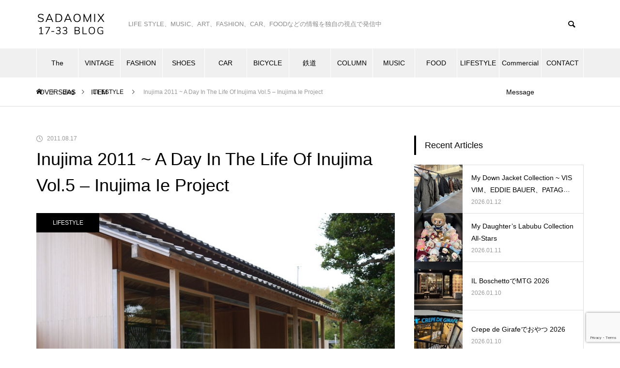

--- FILE ---
content_type: text/html; charset=UTF-8
request_url: https://sadaomix.com/archives/12308
body_size: 20521
content:
<!DOCTYPE html>
<html class="pc" lang="ja">
<head>
<meta charset="UTF-8">
<!--[if IE]><meta http-equiv="X-UA-Compatible" content="IE=edge"><![endif]-->
<meta name="viewport" content="width=device-width">
<title>Inujima 2011 ~ A Day In The Life Of Inujima Vol.5 – Inujima Ie Project | SADAOMIX Studio 17-33 BLOG</title>
<meta name="description" content="Inujima 2011 ~ A Day In The Life Of Inujima Vol.5 – Inujima Ie ProjectF邸&amp;nbsp;...">
<link rel="pingback" href="https://sadaomix.com/blog/xmlrpc.php">
<link rel="shortcut icon" href="https://sadaomix.com/blog/wp-content/uploads/2023/11/favicon.png">
<script data-cfasync="false" data-no-defer="1" data-no-minify="1" data-no-optimize="1">var ewww_webp_supported=!1;function check_webp_feature(A,e){var w;e=void 0!==e?e:function(){},ewww_webp_supported?e(ewww_webp_supported):((w=new Image).onload=function(){ewww_webp_supported=0<w.width&&0<w.height,e&&e(ewww_webp_supported)},w.onerror=function(){e&&e(!1)},w.src="data:image/webp;base64,"+{alpha:"UklGRkoAAABXRUJQVlA4WAoAAAAQAAAAAAAAAAAAQUxQSAwAAAARBxAR/Q9ERP8DAABWUDggGAAAABQBAJ0BKgEAAQAAAP4AAA3AAP7mtQAAAA=="}[A])}check_webp_feature("alpha");</script><script data-cfasync="false" data-no-defer="1" data-no-minify="1" data-no-optimize="1">var Arrive=function(c,w){"use strict";if(c.MutationObserver&&"undefined"!=typeof HTMLElement){var r,a=0,u=(r=HTMLElement.prototype.matches||HTMLElement.prototype.webkitMatchesSelector||HTMLElement.prototype.mozMatchesSelector||HTMLElement.prototype.msMatchesSelector,{matchesSelector:function(e,t){return e instanceof HTMLElement&&r.call(e,t)},addMethod:function(e,t,r){var a=e[t];e[t]=function(){return r.length==arguments.length?r.apply(this,arguments):"function"==typeof a?a.apply(this,arguments):void 0}},callCallbacks:function(e,t){t&&t.options.onceOnly&&1==t.firedElems.length&&(e=[e[0]]);for(var r,a=0;r=e[a];a++)r&&r.callback&&r.callback.call(r.elem,r.elem);t&&t.options.onceOnly&&1==t.firedElems.length&&t.me.unbindEventWithSelectorAndCallback.call(t.target,t.selector,t.callback)},checkChildNodesRecursively:function(e,t,r,a){for(var i,n=0;i=e[n];n++)r(i,t,a)&&a.push({callback:t.callback,elem:i}),0<i.childNodes.length&&u.checkChildNodesRecursively(i.childNodes,t,r,a)},mergeArrays:function(e,t){var r,a={};for(r in e)e.hasOwnProperty(r)&&(a[r]=e[r]);for(r in t)t.hasOwnProperty(r)&&(a[r]=t[r]);return a},toElementsArray:function(e){return e=void 0!==e&&("number"!=typeof e.length||e===c)?[e]:e}}),e=(l.prototype.addEvent=function(e,t,r,a){a={target:e,selector:t,options:r,callback:a,firedElems:[]};return this._beforeAdding&&this._beforeAdding(a),this._eventsBucket.push(a),a},l.prototype.removeEvent=function(e){for(var t,r=this._eventsBucket.length-1;t=this._eventsBucket[r];r--)e(t)&&(this._beforeRemoving&&this._beforeRemoving(t),(t=this._eventsBucket.splice(r,1))&&t.length&&(t[0].callback=null))},l.prototype.beforeAdding=function(e){this._beforeAdding=e},l.prototype.beforeRemoving=function(e){this._beforeRemoving=e},l),t=function(i,n){var o=new e,l=this,s={fireOnAttributesModification:!1};return o.beforeAdding(function(t){var e=t.target;e!==c.document&&e!==c||(e=document.getElementsByTagName("html")[0]);var r=new MutationObserver(function(e){n.call(this,e,t)}),a=i(t.options);r.observe(e,a),t.observer=r,t.me=l}),o.beforeRemoving(function(e){e.observer.disconnect()}),this.bindEvent=function(e,t,r){t=u.mergeArrays(s,t);for(var a=u.toElementsArray(this),i=0;i<a.length;i++)o.addEvent(a[i],e,t,r)},this.unbindEvent=function(){var r=u.toElementsArray(this);o.removeEvent(function(e){for(var t=0;t<r.length;t++)if(this===w||e.target===r[t])return!0;return!1})},this.unbindEventWithSelectorOrCallback=function(r){var a=u.toElementsArray(this),i=r,e="function"==typeof r?function(e){for(var t=0;t<a.length;t++)if((this===w||e.target===a[t])&&e.callback===i)return!0;return!1}:function(e){for(var t=0;t<a.length;t++)if((this===w||e.target===a[t])&&e.selector===r)return!0;return!1};o.removeEvent(e)},this.unbindEventWithSelectorAndCallback=function(r,a){var i=u.toElementsArray(this);o.removeEvent(function(e){for(var t=0;t<i.length;t++)if((this===w||e.target===i[t])&&e.selector===r&&e.callback===a)return!0;return!1})},this},i=new function(){var s={fireOnAttributesModification:!1,onceOnly:!1,existing:!1};function n(e,t,r){return!(!u.matchesSelector(e,t.selector)||(e._id===w&&(e._id=a++),-1!=t.firedElems.indexOf(e._id)))&&(t.firedElems.push(e._id),!0)}var c=(i=new t(function(e){var t={attributes:!1,childList:!0,subtree:!0};return e.fireOnAttributesModification&&(t.attributes=!0),t},function(e,i){e.forEach(function(e){var t=e.addedNodes,r=e.target,a=[];null!==t&&0<t.length?u.checkChildNodesRecursively(t,i,n,a):"attributes"===e.type&&n(r,i)&&a.push({callback:i.callback,elem:r}),u.callCallbacks(a,i)})})).bindEvent;return i.bindEvent=function(e,t,r){t=void 0===r?(r=t,s):u.mergeArrays(s,t);var a=u.toElementsArray(this);if(t.existing){for(var i=[],n=0;n<a.length;n++)for(var o=a[n].querySelectorAll(e),l=0;l<o.length;l++)i.push({callback:r,elem:o[l]});if(t.onceOnly&&i.length)return r.call(i[0].elem,i[0].elem);setTimeout(u.callCallbacks,1,i)}c.call(this,e,t,r)},i},o=new function(){var a={};function i(e,t){return u.matchesSelector(e,t.selector)}var n=(o=new t(function(){return{childList:!0,subtree:!0}},function(e,r){e.forEach(function(e){var t=e.removedNodes,e=[];null!==t&&0<t.length&&u.checkChildNodesRecursively(t,r,i,e),u.callCallbacks(e,r)})})).bindEvent;return o.bindEvent=function(e,t,r){t=void 0===r?(r=t,a):u.mergeArrays(a,t),n.call(this,e,t,r)},o};d(HTMLElement.prototype),d(NodeList.prototype),d(HTMLCollection.prototype),d(HTMLDocument.prototype),d(Window.prototype);var n={};return s(i,n,"unbindAllArrive"),s(o,n,"unbindAllLeave"),n}function l(){this._eventsBucket=[],this._beforeAdding=null,this._beforeRemoving=null}function s(e,t,r){u.addMethod(t,r,e.unbindEvent),u.addMethod(t,r,e.unbindEventWithSelectorOrCallback),u.addMethod(t,r,e.unbindEventWithSelectorAndCallback)}function d(e){e.arrive=i.bindEvent,s(i,e,"unbindArrive"),e.leave=o.bindEvent,s(o,e,"unbindLeave")}}(window,void 0),ewww_webp_supported=!1;function check_webp_feature(e,t){var r;ewww_webp_supported?t(ewww_webp_supported):((r=new Image).onload=function(){ewww_webp_supported=0<r.width&&0<r.height,t(ewww_webp_supported)},r.onerror=function(){t(!1)},r.src="data:image/webp;base64,"+{alpha:"UklGRkoAAABXRUJQVlA4WAoAAAAQAAAAAAAAAAAAQUxQSAwAAAARBxAR/Q9ERP8DAABWUDggGAAAABQBAJ0BKgEAAQAAAP4AAA3AAP7mtQAAAA==",animation:"UklGRlIAAABXRUJQVlA4WAoAAAASAAAAAAAAAAAAQU5JTQYAAAD/////AABBTk1GJgAAAAAAAAAAAAAAAAAAAGQAAABWUDhMDQAAAC8AAAAQBxAREYiI/gcA"}[e])}function ewwwLoadImages(e){if(e){for(var t=document.querySelectorAll(".batch-image img, .image-wrapper a, .ngg-pro-masonry-item a, .ngg-galleria-offscreen-seo-wrapper a"),r=0,a=t.length;r<a;r++)ewwwAttr(t[r],"data-src",t[r].getAttribute("data-webp")),ewwwAttr(t[r],"data-thumbnail",t[r].getAttribute("data-webp-thumbnail"));for(var i=document.querySelectorAll("div.woocommerce-product-gallery__image"),r=0,a=i.length;r<a;r++)ewwwAttr(i[r],"data-thumb",i[r].getAttribute("data-webp-thumb"))}for(var n=document.querySelectorAll("video"),r=0,a=n.length;r<a;r++)ewwwAttr(n[r],"poster",e?n[r].getAttribute("data-poster-webp"):n[r].getAttribute("data-poster-image"));for(var o,l=document.querySelectorAll("img.ewww_webp_lazy_load"),r=0,a=l.length;r<a;r++)e&&(ewwwAttr(l[r],"data-lazy-srcset",l[r].getAttribute("data-lazy-srcset-webp")),ewwwAttr(l[r],"data-srcset",l[r].getAttribute("data-srcset-webp")),ewwwAttr(l[r],"data-lazy-src",l[r].getAttribute("data-lazy-src-webp")),ewwwAttr(l[r],"data-src",l[r].getAttribute("data-src-webp")),ewwwAttr(l[r],"data-orig-file",l[r].getAttribute("data-webp-orig-file")),ewwwAttr(l[r],"data-medium-file",l[r].getAttribute("data-webp-medium-file")),ewwwAttr(l[r],"data-large-file",l[r].getAttribute("data-webp-large-file")),null!=(o=l[r].getAttribute("srcset"))&&!1!==o&&o.includes("R0lGOD")&&ewwwAttr(l[r],"src",l[r].getAttribute("data-lazy-src-webp"))),l[r].className=l[r].className.replace(/\bewww_webp_lazy_load\b/,"");for(var s=document.querySelectorAll(".ewww_webp"),r=0,a=s.length;r<a;r++)e?(ewwwAttr(s[r],"srcset",s[r].getAttribute("data-srcset-webp")),ewwwAttr(s[r],"src",s[r].getAttribute("data-src-webp")),ewwwAttr(s[r],"data-orig-file",s[r].getAttribute("data-webp-orig-file")),ewwwAttr(s[r],"data-medium-file",s[r].getAttribute("data-webp-medium-file")),ewwwAttr(s[r],"data-large-file",s[r].getAttribute("data-webp-large-file")),ewwwAttr(s[r],"data-large_image",s[r].getAttribute("data-webp-large_image")),ewwwAttr(s[r],"data-src",s[r].getAttribute("data-webp-src"))):(ewwwAttr(s[r],"srcset",s[r].getAttribute("data-srcset-img")),ewwwAttr(s[r],"src",s[r].getAttribute("data-src-img"))),s[r].className=s[r].className.replace(/\bewww_webp\b/,"ewww_webp_loaded");window.jQuery&&jQuery.fn.isotope&&jQuery.fn.imagesLoaded&&(jQuery(".fusion-posts-container-infinite").imagesLoaded(function(){jQuery(".fusion-posts-container-infinite").hasClass("isotope")&&jQuery(".fusion-posts-container-infinite").isotope()}),jQuery(".fusion-portfolio:not(.fusion-recent-works) .fusion-portfolio-wrapper").imagesLoaded(function(){jQuery(".fusion-portfolio:not(.fusion-recent-works) .fusion-portfolio-wrapper").isotope()}))}function ewwwWebPInit(e){ewwwLoadImages(e),ewwwNggLoadGalleries(e),document.arrive(".ewww_webp",function(){ewwwLoadImages(e)}),document.arrive(".ewww_webp_lazy_load",function(){ewwwLoadImages(e)}),document.arrive("videos",function(){ewwwLoadImages(e)}),"loading"==document.readyState?document.addEventListener("DOMContentLoaded",ewwwJSONParserInit):("undefined"!=typeof galleries&&ewwwNggParseGalleries(e),ewwwWooParseVariations(e))}function ewwwAttr(e,t,r){null!=r&&!1!==r&&e.setAttribute(t,r)}function ewwwJSONParserInit(){"undefined"!=typeof galleries&&check_webp_feature("alpha",ewwwNggParseGalleries),check_webp_feature("alpha",ewwwWooParseVariations)}function ewwwWooParseVariations(e){if(e)for(var t=document.querySelectorAll("form.variations_form"),r=0,a=t.length;r<a;r++){var i=t[r].getAttribute("data-product_variations"),n=!1;try{for(var o in i=JSON.parse(i))void 0!==i[o]&&void 0!==i[o].image&&(void 0!==i[o].image.src_webp&&(i[o].image.src=i[o].image.src_webp,n=!0),void 0!==i[o].image.srcset_webp&&(i[o].image.srcset=i[o].image.srcset_webp,n=!0),void 0!==i[o].image.full_src_webp&&(i[o].image.full_src=i[o].image.full_src_webp,n=!0),void 0!==i[o].image.gallery_thumbnail_src_webp&&(i[o].image.gallery_thumbnail_src=i[o].image.gallery_thumbnail_src_webp,n=!0),void 0!==i[o].image.thumb_src_webp&&(i[o].image.thumb_src=i[o].image.thumb_src_webp,n=!0));n&&ewwwAttr(t[r],"data-product_variations",JSON.stringify(i))}catch(e){}}}function ewwwNggParseGalleries(e){if(e)for(var t in galleries){var r=galleries[t];galleries[t].images_list=ewwwNggParseImageList(r.images_list)}}function ewwwNggLoadGalleries(e){e&&document.addEventListener("ngg.galleria.themeadded",function(e,t){window.ngg_galleria._create_backup=window.ngg_galleria.create,window.ngg_galleria.create=function(e,t){var r=$(e).data("id");return galleries["gallery_"+r].images_list=ewwwNggParseImageList(galleries["gallery_"+r].images_list),window.ngg_galleria._create_backup(e,t)}})}function ewwwNggParseImageList(e){for(var t in e){var r=e[t];if(void 0!==r["image-webp"]&&(e[t].image=r["image-webp"],delete e[t]["image-webp"]),void 0!==r["thumb-webp"]&&(e[t].thumb=r["thumb-webp"],delete e[t]["thumb-webp"]),void 0!==r.full_image_webp&&(e[t].full_image=r.full_image_webp,delete e[t].full_image_webp),void 0!==r.srcsets)for(var a in r.srcsets)nggSrcset=r.srcsets[a],void 0!==r.srcsets[a+"-webp"]&&(e[t].srcsets[a]=r.srcsets[a+"-webp"],delete e[t].srcsets[a+"-webp"]);if(void 0!==r.full_srcsets)for(var i in r.full_srcsets)nggFSrcset=r.full_srcsets[i],void 0!==r.full_srcsets[i+"-webp"]&&(e[t].full_srcsets[i]=r.full_srcsets[i+"-webp"],delete e[t].full_srcsets[i+"-webp"])}return e}check_webp_feature("alpha",ewwwWebPInit);</script><meta name='robots' content='max-image-preview:large' />
	<style>img:is([sizes="auto" i], [sizes^="auto," i]) { contain-intrinsic-size: 3000px 1500px }</style>
	<link rel="alternate" type="application/rss+xml" title="SADAOMIX Studio 17-33 BLOG &raquo; フィード" href="https://sadaomix.com/feed" />
<link rel="alternate" type="application/rss+xml" title="SADAOMIX Studio 17-33 BLOG &raquo; コメントフィード" href="https://sadaomix.com/comments/feed" />
<link rel="alternate" type="application/rss+xml" title="SADAOMIX Studio 17-33 BLOG &raquo; Inujima 2011 ~ A Day In The Life Of Inujima Vol.5 – Inujima Ie Project のコメントのフィード" href="https://sadaomix.com/archives/12308/feed" />
<link rel='stylesheet' id='style-css' href='https://sadaomix.com/blog/wp-content/themes/muum_tcd085/style.css?ver=2.2' type='text/css' media='all' />
<link rel='stylesheet' id='external-links-css' href='https://sadaomix.com/blog/wp-content/plugins/sem-external-links/sem-external-links.css?ver=20090903' type='text/css' media='all' />
<link rel='stylesheet' id='wp-block-library-css' href='https://sadaomix.com/blog/wp-includes/css/dist/block-library/style.min.css?ver=6.8.3' type='text/css' media='all' />
<style id='classic-theme-styles-inline-css' type='text/css'>
/*! This file is auto-generated */
.wp-block-button__link{color:#fff;background-color:#32373c;border-radius:9999px;box-shadow:none;text-decoration:none;padding:calc(.667em + 2px) calc(1.333em + 2px);font-size:1.125em}.wp-block-file__button{background:#32373c;color:#fff;text-decoration:none}
</style>
<style id='global-styles-inline-css' type='text/css'>
:root{--wp--preset--aspect-ratio--square: 1;--wp--preset--aspect-ratio--4-3: 4/3;--wp--preset--aspect-ratio--3-4: 3/4;--wp--preset--aspect-ratio--3-2: 3/2;--wp--preset--aspect-ratio--2-3: 2/3;--wp--preset--aspect-ratio--16-9: 16/9;--wp--preset--aspect-ratio--9-16: 9/16;--wp--preset--color--black: #000000;--wp--preset--color--cyan-bluish-gray: #abb8c3;--wp--preset--color--white: #ffffff;--wp--preset--color--pale-pink: #f78da7;--wp--preset--color--vivid-red: #cf2e2e;--wp--preset--color--luminous-vivid-orange: #ff6900;--wp--preset--color--luminous-vivid-amber: #fcb900;--wp--preset--color--light-green-cyan: #7bdcb5;--wp--preset--color--vivid-green-cyan: #00d084;--wp--preset--color--pale-cyan-blue: #8ed1fc;--wp--preset--color--vivid-cyan-blue: #0693e3;--wp--preset--color--vivid-purple: #9b51e0;--wp--preset--gradient--vivid-cyan-blue-to-vivid-purple: linear-gradient(135deg,rgba(6,147,227,1) 0%,rgb(155,81,224) 100%);--wp--preset--gradient--light-green-cyan-to-vivid-green-cyan: linear-gradient(135deg,rgb(122,220,180) 0%,rgb(0,208,130) 100%);--wp--preset--gradient--luminous-vivid-amber-to-luminous-vivid-orange: linear-gradient(135deg,rgba(252,185,0,1) 0%,rgba(255,105,0,1) 100%);--wp--preset--gradient--luminous-vivid-orange-to-vivid-red: linear-gradient(135deg,rgba(255,105,0,1) 0%,rgb(207,46,46) 100%);--wp--preset--gradient--very-light-gray-to-cyan-bluish-gray: linear-gradient(135deg,rgb(238,238,238) 0%,rgb(169,184,195) 100%);--wp--preset--gradient--cool-to-warm-spectrum: linear-gradient(135deg,rgb(74,234,220) 0%,rgb(151,120,209) 20%,rgb(207,42,186) 40%,rgb(238,44,130) 60%,rgb(251,105,98) 80%,rgb(254,248,76) 100%);--wp--preset--gradient--blush-light-purple: linear-gradient(135deg,rgb(255,206,236) 0%,rgb(152,150,240) 100%);--wp--preset--gradient--blush-bordeaux: linear-gradient(135deg,rgb(254,205,165) 0%,rgb(254,45,45) 50%,rgb(107,0,62) 100%);--wp--preset--gradient--luminous-dusk: linear-gradient(135deg,rgb(255,203,112) 0%,rgb(199,81,192) 50%,rgb(65,88,208) 100%);--wp--preset--gradient--pale-ocean: linear-gradient(135deg,rgb(255,245,203) 0%,rgb(182,227,212) 50%,rgb(51,167,181) 100%);--wp--preset--gradient--electric-grass: linear-gradient(135deg,rgb(202,248,128) 0%,rgb(113,206,126) 100%);--wp--preset--gradient--midnight: linear-gradient(135deg,rgb(2,3,129) 0%,rgb(40,116,252) 100%);--wp--preset--font-size--small: 13px;--wp--preset--font-size--medium: 20px;--wp--preset--font-size--large: 36px;--wp--preset--font-size--x-large: 42px;--wp--preset--spacing--20: 0.44rem;--wp--preset--spacing--30: 0.67rem;--wp--preset--spacing--40: 1rem;--wp--preset--spacing--50: 1.5rem;--wp--preset--spacing--60: 2.25rem;--wp--preset--spacing--70: 3.38rem;--wp--preset--spacing--80: 5.06rem;--wp--preset--shadow--natural: 6px 6px 9px rgba(0, 0, 0, 0.2);--wp--preset--shadow--deep: 12px 12px 50px rgba(0, 0, 0, 0.4);--wp--preset--shadow--sharp: 6px 6px 0px rgba(0, 0, 0, 0.2);--wp--preset--shadow--outlined: 6px 6px 0px -3px rgba(255, 255, 255, 1), 6px 6px rgba(0, 0, 0, 1);--wp--preset--shadow--crisp: 6px 6px 0px rgba(0, 0, 0, 1);}:where(.is-layout-flex){gap: 0.5em;}:where(.is-layout-grid){gap: 0.5em;}body .is-layout-flex{display: flex;}.is-layout-flex{flex-wrap: wrap;align-items: center;}.is-layout-flex > :is(*, div){margin: 0;}body .is-layout-grid{display: grid;}.is-layout-grid > :is(*, div){margin: 0;}:where(.wp-block-columns.is-layout-flex){gap: 2em;}:where(.wp-block-columns.is-layout-grid){gap: 2em;}:where(.wp-block-post-template.is-layout-flex){gap: 1.25em;}:where(.wp-block-post-template.is-layout-grid){gap: 1.25em;}.has-black-color{color: var(--wp--preset--color--black) !important;}.has-cyan-bluish-gray-color{color: var(--wp--preset--color--cyan-bluish-gray) !important;}.has-white-color{color: var(--wp--preset--color--white) !important;}.has-pale-pink-color{color: var(--wp--preset--color--pale-pink) !important;}.has-vivid-red-color{color: var(--wp--preset--color--vivid-red) !important;}.has-luminous-vivid-orange-color{color: var(--wp--preset--color--luminous-vivid-orange) !important;}.has-luminous-vivid-amber-color{color: var(--wp--preset--color--luminous-vivid-amber) !important;}.has-light-green-cyan-color{color: var(--wp--preset--color--light-green-cyan) !important;}.has-vivid-green-cyan-color{color: var(--wp--preset--color--vivid-green-cyan) !important;}.has-pale-cyan-blue-color{color: var(--wp--preset--color--pale-cyan-blue) !important;}.has-vivid-cyan-blue-color{color: var(--wp--preset--color--vivid-cyan-blue) !important;}.has-vivid-purple-color{color: var(--wp--preset--color--vivid-purple) !important;}.has-black-background-color{background-color: var(--wp--preset--color--black) !important;}.has-cyan-bluish-gray-background-color{background-color: var(--wp--preset--color--cyan-bluish-gray) !important;}.has-white-background-color{background-color: var(--wp--preset--color--white) !important;}.has-pale-pink-background-color{background-color: var(--wp--preset--color--pale-pink) !important;}.has-vivid-red-background-color{background-color: var(--wp--preset--color--vivid-red) !important;}.has-luminous-vivid-orange-background-color{background-color: var(--wp--preset--color--luminous-vivid-orange) !important;}.has-luminous-vivid-amber-background-color{background-color: var(--wp--preset--color--luminous-vivid-amber) !important;}.has-light-green-cyan-background-color{background-color: var(--wp--preset--color--light-green-cyan) !important;}.has-vivid-green-cyan-background-color{background-color: var(--wp--preset--color--vivid-green-cyan) !important;}.has-pale-cyan-blue-background-color{background-color: var(--wp--preset--color--pale-cyan-blue) !important;}.has-vivid-cyan-blue-background-color{background-color: var(--wp--preset--color--vivid-cyan-blue) !important;}.has-vivid-purple-background-color{background-color: var(--wp--preset--color--vivid-purple) !important;}.has-black-border-color{border-color: var(--wp--preset--color--black) !important;}.has-cyan-bluish-gray-border-color{border-color: var(--wp--preset--color--cyan-bluish-gray) !important;}.has-white-border-color{border-color: var(--wp--preset--color--white) !important;}.has-pale-pink-border-color{border-color: var(--wp--preset--color--pale-pink) !important;}.has-vivid-red-border-color{border-color: var(--wp--preset--color--vivid-red) !important;}.has-luminous-vivid-orange-border-color{border-color: var(--wp--preset--color--luminous-vivid-orange) !important;}.has-luminous-vivid-amber-border-color{border-color: var(--wp--preset--color--luminous-vivid-amber) !important;}.has-light-green-cyan-border-color{border-color: var(--wp--preset--color--light-green-cyan) !important;}.has-vivid-green-cyan-border-color{border-color: var(--wp--preset--color--vivid-green-cyan) !important;}.has-pale-cyan-blue-border-color{border-color: var(--wp--preset--color--pale-cyan-blue) !important;}.has-vivid-cyan-blue-border-color{border-color: var(--wp--preset--color--vivid-cyan-blue) !important;}.has-vivid-purple-border-color{border-color: var(--wp--preset--color--vivid-purple) !important;}.has-vivid-cyan-blue-to-vivid-purple-gradient-background{background: var(--wp--preset--gradient--vivid-cyan-blue-to-vivid-purple) !important;}.has-light-green-cyan-to-vivid-green-cyan-gradient-background{background: var(--wp--preset--gradient--light-green-cyan-to-vivid-green-cyan) !important;}.has-luminous-vivid-amber-to-luminous-vivid-orange-gradient-background{background: var(--wp--preset--gradient--luminous-vivid-amber-to-luminous-vivid-orange) !important;}.has-luminous-vivid-orange-to-vivid-red-gradient-background{background: var(--wp--preset--gradient--luminous-vivid-orange-to-vivid-red) !important;}.has-very-light-gray-to-cyan-bluish-gray-gradient-background{background: var(--wp--preset--gradient--very-light-gray-to-cyan-bluish-gray) !important;}.has-cool-to-warm-spectrum-gradient-background{background: var(--wp--preset--gradient--cool-to-warm-spectrum) !important;}.has-blush-light-purple-gradient-background{background: var(--wp--preset--gradient--blush-light-purple) !important;}.has-blush-bordeaux-gradient-background{background: var(--wp--preset--gradient--blush-bordeaux) !important;}.has-luminous-dusk-gradient-background{background: var(--wp--preset--gradient--luminous-dusk) !important;}.has-pale-ocean-gradient-background{background: var(--wp--preset--gradient--pale-ocean) !important;}.has-electric-grass-gradient-background{background: var(--wp--preset--gradient--electric-grass) !important;}.has-midnight-gradient-background{background: var(--wp--preset--gradient--midnight) !important;}.has-small-font-size{font-size: var(--wp--preset--font-size--small) !important;}.has-medium-font-size{font-size: var(--wp--preset--font-size--medium) !important;}.has-large-font-size{font-size: var(--wp--preset--font-size--large) !important;}.has-x-large-font-size{font-size: var(--wp--preset--font-size--x-large) !important;}
:where(.wp-block-post-template.is-layout-flex){gap: 1.25em;}:where(.wp-block-post-template.is-layout-grid){gap: 1.25em;}
:where(.wp-block-columns.is-layout-flex){gap: 2em;}:where(.wp-block-columns.is-layout-grid){gap: 2em;}
:root :where(.wp-block-pullquote){font-size: 1.5em;line-height: 1.6;}
</style>
<link rel='stylesheet' id='contact-form-7-css' href='https://sadaomix.com/blog/wp-content/plugins/contact-form-7/includes/css/styles.css?ver=6.1.1' type='text/css' media='all' />
<script type="text/javascript" src="https://sadaomix.com/blog/wp-includes/js/jquery/jquery.min.js?ver=3.7.1" id="jquery-core-js"></script>
<script type="text/javascript" src="https://sadaomix.com/blog/wp-includes/js/jquery/jquery-migrate.min.js?ver=3.4.1" id="jquery-migrate-js"></script>
<link rel="https://api.w.org/" href="https://sadaomix.com/wp-json/" /><link rel="alternate" title="JSON" type="application/json" href="https://sadaomix.com/wp-json/wp/v2/posts/12308" /><link rel="canonical" href="https://sadaomix.com/archives/12308" />
<link rel='shortlink' href='https://sadaomix.com/?p=12308' />
<link rel="alternate" title="oEmbed (JSON)" type="application/json+oembed" href="https://sadaomix.com/wp-json/oembed/1.0/embed?url=https%3A%2F%2Fsadaomix.com%2Farchives%2F12308" />
<link rel="alternate" title="oEmbed (XML)" type="text/xml+oembed" href="https://sadaomix.com/wp-json/oembed/1.0/embed?url=https%3A%2F%2Fsadaomix.com%2Farchives%2F12308&#038;format=xml" />

<link rel="stylesheet" href="https://sadaomix.com/blog/wp-content/themes/muum_tcd085/css/design-plus.css?ver=2.2">
<link rel="stylesheet" href="https://sadaomix.com/blog/wp-content/themes/muum_tcd085/css/sns-botton.css?ver=2.2">
<link rel="stylesheet" media="screen and (max-width:1251px)" href="https://sadaomix.com/blog/wp-content/themes/muum_tcd085/css/responsive.css?ver=2.2">
<link rel="stylesheet" media="screen and (max-width:1251px)" href="https://sadaomix.com/blog/wp-content/themes/muum_tcd085/css/footer-bar.css?ver=2.2">

<script src="https://sadaomix.com/blog/wp-content/themes/muum_tcd085/js/jquery.easing.1.4.js?ver=2.2"></script>
<script src="https://sadaomix.com/blog/wp-content/themes/muum_tcd085/js/jscript.js?ver=2.2"></script>
<script src="https://sadaomix.com/blog/wp-content/themes/muum_tcd085/js/jquery.cookie.min.js?ver=2.2"></script>
<script src="https://sadaomix.com/blog/wp-content/themes/muum_tcd085/js/comment.js?ver=2.2"></script>
<script src="https://sadaomix.com/blog/wp-content/themes/muum_tcd085/js/parallax.js?ver=2.2"></script>

<link rel="stylesheet" href="https://sadaomix.com/blog/wp-content/themes/muum_tcd085/js/simplebar.css?ver=2.2">
<script src="https://sadaomix.com/blog/wp-content/themes/muum_tcd085/js/simplebar.min.js?ver=2.2"></script>




<style type="text/css">
body { font-size:14px; }
body, input, textarea { font-family: Arial, "Hiragino Sans", "ヒラギノ角ゴ ProN", "Hiragino Kaku Gothic ProN", "游ゴシック", YuGothic, "メイリオ", Meiryo, sans-serif; }

.rich_font, .p-vertical, .widget_headline, .widget_tab_post_list_button a, .search_box_headline, #global_menu, .megamenu_blog_list, .megamenu_b_wrap, .megamenu_b_wrap .headline, #index_tab { font-family: Arial, "Hiragino Sans", "ヒラギノ角ゴ ProN", "Hiragino Kaku Gothic ProN", "游ゴシック", YuGothic, "メイリオ", Meiryo, sans-serif; font-weight:500; }

.rich_font_type1 { font-family: Arial, "Hiragino Kaku Gothic ProN", "ヒラギノ角ゴ ProN W3", "メイリオ", Meiryo, sans-serif; }
.rich_font_type2 { font-family: Arial, "Hiragino Sans", "ヒラギノ角ゴ ProN", "Hiragino Kaku Gothic ProN", "游ゴシック", YuGothic, "メイリオ", Meiryo, sans-serif; font-weight:500; }
.rich_font_type3 { font-family: "Times New Roman" , "游明朝" , "Yu Mincho" , "游明朝体" , "YuMincho" , "ヒラギノ明朝 Pro W3" , "Hiragino Mincho Pro" , "HiraMinProN-W3" , "HGS明朝E" , "ＭＳ Ｐ明朝" , "MS PMincho" , serif; font-weight:500; }

.post_content, #next_prev_post { font-family: Arial, "Hiragino Sans", "ヒラギノ角ゴ ProN", "Hiragino Kaku Gothic ProN", "游ゴシック", YuGothic, "メイリオ", Meiryo, sans-serif; }

#global_menu { background:#f0f0f0; }
#global_menu > ul > li > a, #global_menu > ul > li:first-of-type a { color:#000; border-color:#ffffff; }
#global_menu > ul > li > a:hover { color:#fff; background:#444444; border-color:#444444; }
#global_menu > ul > li.active > a, #global_menu > ul > li.current-menu-item > a, #header.active #global_menu > ul > li.current-menu-item.active_button > a { color:#fff; background:#000000; border-color:#000000; }
#global_menu ul ul a { color:#ffffff !important; background:#000000; }
#global_menu ul ul a:hover { background:#444444; }
#global_menu > ul > li.menu-item-has-children.active > a { background:#000000; border-color:#000000; }
.pc .header_fix #header.off_hover #global_menu { background:rgba(240,240,240,1); }
.pc .header_fix #header.off_hover #global_menu > ul > li > a, .pc .header_fix #header.off_hover #global_menu > ul > li:first-of-type a { border-color:rgba(255,255,255,1); }
.mobile .header_fix_mobile #header { background:#fff; }
.mobile .header_fix_mobile #header.off_hover { background:rgba(255,255,255,1); }
#drawer_menu { background:#000000; }
#mobile_menu a { color:#ffffff; border-color:#444444; }
#mobile_menu li li a { background:#333333; }
.megamenu_blog_list { background:#000000; }
.megamenu_blog_list .category_list a { font-size:16px; color:#999999; }
.megamenu_blog_list .post_list .title { font-size:14px; }
.megamenu_b_wrap { background:#000000; }
.megamenu_b_wrap .headline { font-size:16px; color:#ffffff; }
.megamenu_b_wrap .title { font-size:14px; }
.megamenu_page_wrap { border-top:1px solid #555555; }
#global_menu > ul > li.megamenu_parent_type2.active_megamenu_button > a { color:#fff !important; background:#000000 !important; border-color:#000000 !important; }
#global_menu > ul > li.megamenu_parent_type3.active_megamenu_button > a { color:#fff !important; background:#000000 !important; border-color:#000000 !important; }
#footer_carousel { background:#000000; }
#footer_carousel .title { font-size:14px; }
#footer_bottom { color:#ffffff; background:#000000; }
#footer_bottom a { color:#ffffff; }
#return_top a:before { color:#ffffff; }
#return_top a { background:#000000; }
#return_top a:hover { background:#444444; }
@media screen and (max-width:750px) {
  #footer_carousel .title { font-size:12px; }
  #footer_bottom { color:#000; background:none; }
  #footer_bottom a { color:#000; }
  #copyright { color:#ffffff; background:#000000; }
}
.author_profile .avatar_area img, .animate_image img, .animate_background .image {
  width:100%; height:auto;
  -webkit-transition: transform  0.75s ease;
  transition: transform  0.75s ease;
}
.author_profile a.avatar:hover img, .animate_image:hover img, .animate_background:hover .image {
  -webkit-transform: scale(1.2);
  transform: scale(1.2);
}



a { color:#000; }

.widget_tab_post_list_button a:hover, .page_navi span.current, #author_page_headline,
#header_carousel_type1 .slick-dots button:hover::before, #header_carousel_type1 .slick-dots .slick-active button::before, #header_carousel_type2 .slick-dots button:hover::before, #header_carousel_type2 .slick-dots .slick-active button::before
  { background-color:#000000; }

.widget_headline, .design_headline1, .widget_tab_post_list_button a:hover, .page_navi span.current
  { border-color:#000000; }

#header_search .button label:hover:before
  { color:#444444; }

#submit_comment:hover, #cancel_comment_reply a:hover, #wp-calendar #prev a:hover, #wp-calendar #next a:hover, #wp-calendar td a:hover,
#post_pagination a:hover, #p_readmore .button:hover, .page_navi a:hover, #post_pagination a:hover,.c-pw__btn:hover, #post_pagination a:hover, #comment_tab li a:hover, #category_post .tab p:hover
  { background-color:#444444; }

#comment_textarea textarea:focus, .c-pw__box-input:focus, .page_navi a:hover, #post_pagination p, #post_pagination a:hover
  { border-color:#444444; }

a:hover, #header_logo a:hover, #footer a:hover, #footer_social_link li a:hover:before, #bread_crumb a:hover, #bread_crumb li.home a:hover:after, #next_prev_post a:hover,
.single_copy_title_url_btn:hover, .tcdw_search_box_widget .search_area .search_button:hover:before, .tab_widget_nav:hover:before,
#single_author_title_area .author_link li a:hover:before, .author_profile a:hover, .author_profile .author_link li a:hover:before, #post_meta_bottom a:hover, .cardlink_title a:hover,
.comment a:hover, .comment_form_wrapper a:hover, #searchform .submit_button:hover:before, .p-dropdown__title:hover:after
  { color:#444444; }

#menu_button:hover span
  { background-color:#444444; }

.post_content a, .custom-html-widget a { color:#000000; }
.post_content a:hover, .custom-html-widget a:hover { color:#444444; }

.cat_id3 { background-color:#000000; }
.cat_id3:hover { background-color:#444444; }
.megamenu_blog_list .category_list li.active .cat_id3 { color:#000000; }
.megamenu_blog_list .category_list .cat_id3:hover { color:#444444; }
.category_list_widget .cat-item-3 > a:hover > .count { background-color:#000000; border-color:#000000; }
.cat_id4 { background-color:#000000; }
.cat_id4:hover { background-color:#444444; }
.megamenu_blog_list .category_list li.active .cat_id4 { color:#000000; }
.megamenu_blog_list .category_list .cat_id4:hover { color:#444444; }
.category_list_widget .cat-item-4 > a:hover > .count { background-color:#000000; border-color:#000000; }
.cat_id5 { background-color:#000000; }
.cat_id5:hover { background-color:#444444; }
.megamenu_blog_list .category_list li.active .cat_id5 { color:#000000; }
.megamenu_blog_list .category_list .cat_id5:hover { color:#444444; }
.category_list_widget .cat-item-5 > a:hover > .count { background-color:#000000; border-color:#000000; }
.cat_id6 { background-color:#000000; }
.cat_id6:hover { background-color:#444444; }
.megamenu_blog_list .category_list li.active .cat_id6 { color:#000000; }
.megamenu_blog_list .category_list .cat_id6:hover { color:#444444; }
.category_list_widget .cat-item-6 > a:hover > .count { background-color:#000000; border-color:#000000; }
.cat_id8 { background-color:#000000; }
.cat_id8:hover { background-color:#444444; }
.megamenu_blog_list .category_list li.active .cat_id8 { color:#000000; }
.megamenu_blog_list .category_list .cat_id8:hover { color:#444444; }
.category_list_widget .cat-item-8 > a:hover > .count { background-color:#000000; border-color:#000000; }
.cat_id11 { background-color:#000000; }
.cat_id11:hover { background-color:#444444; }
.megamenu_blog_list .category_list li.active .cat_id11 { color:#000000; }
.megamenu_blog_list .category_list .cat_id11:hover { color:#444444; }
.category_list_widget .cat-item-11 > a:hover > .count { background-color:#000000; border-color:#000000; }
.cat_id12 { background-color:#000000; }
.cat_id12:hover { background-color:#444444; }
.megamenu_blog_list .category_list li.active .cat_id12 { color:#000000; }
.megamenu_blog_list .category_list .cat_id12:hover { color:#444444; }
.category_list_widget .cat-item-12 > a:hover > .count { background-color:#000000; border-color:#000000; }
.cat_id14 { background-color:#000000; }
.cat_id14:hover { background-color:#444444; }
.megamenu_blog_list .category_list li.active .cat_id14 { color:#000000; }
.megamenu_blog_list .category_list .cat_id14:hover { color:#444444; }
.category_list_widget .cat-item-14 > a:hover > .count { background-color:#000000; border-color:#000000; }
.cat_id26 { background-color:#000000; }
.cat_id26:hover { background-color:#444444; }
.megamenu_blog_list .category_list li.active .cat_id26 { color:#000000; }
.megamenu_blog_list .category_list .cat_id26:hover { color:#444444; }
.category_list_widget .cat-item-26 > a:hover > .count { background-color:#000000; border-color:#000000; }
.cat_id27 { background-color:#000000; }
.cat_id27:hover { background-color:#444444; }
.megamenu_blog_list .category_list li.active .cat_id27 { color:#000000; }
.megamenu_blog_list .category_list .cat_id27:hover { color:#444444; }
.category_list_widget .cat-item-27 > a:hover > .count { background-color:#000000; border-color:#000000; }
.cat_id31 { background-color:#000000; }
.cat_id31:hover { background-color:#444444; }
.megamenu_blog_list .category_list li.active .cat_id31 { color:#000000; }
.megamenu_blog_list .category_list .cat_id31:hover { color:#444444; }
.category_list_widget .cat-item-31 > a:hover > .count { background-color:#000000; border-color:#000000; }
.cat_id34 { background-color:#000000; }
.cat_id34:hover { background-color:#444444; }
.megamenu_blog_list .category_list li.active .cat_id34 { color:#000000; }
.megamenu_blog_list .category_list .cat_id34:hover { color:#444444; }
.category_list_widget .cat-item-34 > a:hover > .count { background-color:#000000; border-color:#000000; }

#site_description span {
font-size: 0.9em;
color: #8a8a8a; }.styled_h2 {
  font-size:26px !important; text-align:center !important; color:#000000;   border-top:0px solid #dddddd;
  border-bottom:0px solid #dddddd;
  border-left:0px solid #dddddd;
  border-right:0px solid #dddddd;
  padding:0px 0px 0px 0px !important;
  margin:78px 0px 34px !important;
}
.styled_h3 {
  font-size:20px !important; text-align:left !important; color:#000000;   border-top:0px solid #dddddd;
  border-bottom:0px solid #dddddd;
  border-left:2px solid #000000;
  border-right:0px solid #dddddd;
  padding:15px 0px 15px 25px !important;
  margin:60px 0px 26px !important;
}
.styled_h4 {
  font-weight:400 !important; font-size:18px !important; text-align:left !important; color:#000000;   border-top:0px solid #dddddd;
  border-bottom:1px solid #dddddd;
  border-left:0px solid #dddddd;
  border-right:0px solid #dddddd;
  padding:0px 0px 20px 0px !important;
  margin:41px 0px 18px !important;
}
.styled_h5 {
  font-weight:400 !important; font-size:16px !important; text-align:left !important; color:#000000; background:#fafafa;  border-top:0px solid #dddddd;
  border-bottom:0px solid #dddddd;
  border-left:0px solid #dddddd;
  border-right:0px solid #dddddd;
  padding:15px 0px 15px 25px !important;
  margin:37px 0px 16px !important;
}
.q_custom_button1 {
  color:#ffffff !important;
  border-color:rgba(83,83,83,1);
}
.q_custom_button1.animation_type1 { background:#535353; }
.q_custom_button1:hover, .q_custom_button1:focus {
  color:#ffffff !important;
  border-color:rgba(125,125,125,1);
}
.q_custom_button1.animation_type1:hover { background:#7d7d7d; }
.q_custom_button1:before { background:#7d7d7d; }
.q_custom_button2 {
  color:#ffffff !important;
  border-color:rgba(83,83,83,1);
}
.q_custom_button2.animation_type1 { background:#535353; }
.q_custom_button2:hover, .q_custom_button2:focus {
  color:#ffffff !important;
  border-color:rgba(125,125,125,1);
}
.q_custom_button2.animation_type1:hover { background:#7d7d7d; }
.q_custom_button2:before { background:#7d7d7d; }
.q_custom_button3 {
  color:#ffffff !important;
  border-color:rgba(83,83,83,1);
}
.q_custom_button3.animation_type1 { background:#535353; }
.q_custom_button3:hover, .q_custom_button3:focus {
  color:#ffffff !important;
  border-color:rgba(125,125,125,1);
}
.q_custom_button3.animation_type1:hover { background:#7d7d7d; }
.q_custom_button3:before { background:#7d7d7d; }
.speech_balloon_left1 .speach_balloon_text { background-color: #ffdfdf; border-color: #ffdfdf; color: #000000 }
.speech_balloon_left1 .speach_balloon_text::before { border-right-color: #ffdfdf }
.speech_balloon_left1 .speach_balloon_text::after { border-right-color: #ffdfdf }
.speech_balloon_left2 .speach_balloon_text { background-color: #ffffff; border-color: #ff5353; color: #000000 }
.speech_balloon_left2 .speach_balloon_text::before { border-right-color: #ff5353 }
.speech_balloon_left2 .speach_balloon_text::after { border-right-color: #ffffff }
.speech_balloon_right1 .speach_balloon_text { background-color: #ccf4ff; border-color: #ccf4ff; color: #000000 }
.speech_balloon_right1 .speach_balloon_text::before { border-left-color: #ccf4ff }
.speech_balloon_right1 .speach_balloon_text::after { border-left-color: #ccf4ff }
.speech_balloon_right2 .speach_balloon_text { background-color: #ffffff; border-color: #0789b5; color: #000000 }
.speech_balloon_right2 .speach_balloon_text::before { border-left-color: #0789b5 }
.speech_balloon_right2 .speach_balloon_text::after { border-left-color: #ffffff }
.qt_google_map .pb_googlemap_custom-overlay-inner { background:#000000; color:#ffffff; }
.qt_google_map .pb_googlemap_custom-overlay-inner::after { border-color:#000000 transparent transparent transparent; }
</style>

<style id="current-page-style" type="text/css">
#post_title .title { font-size:36px;  }
#related_post .design_headline1 { font-size:21px; }
#related_post .title { font-size:16px; }
#comments .design_headline1 { font-size:21px; }
#bottom_post_list .design_headline1 { font-size:22px; }
#bottom_post_list .title { font-size:18px; }
@media screen and (max-width:750px) {
  #post_title .title { font-size:20px; }
  #related_post .design_headline1 { font-size:18px; }
  #related_post .title { font-size:14px; }
  #comments .design_headline1 { font-size:18px; }
  #bottom_post_list .design_headline1 { font-size:18px; }
  #bottom_post_list .title { font-size:15px; }
}
#site_loader_overlay.active #site_loader_animation {
  opacity:0;
  -webkit-transition: all 1.0s cubic-bezier(0.22, 1, 0.36, 1) 0s; transition: all 1.0s cubic-bezier(0.22, 1, 0.36, 1) 0s;
}
</style>

<script type="text/javascript">
jQuery(document).ready(function($){

  $('#footer_carousel .post_list').slick({
    infinite: true,
    dots: false,
    arrows: false,
    slidesToShow: 4,
    slidesToScroll: 1,
    swipeToSlide: true,
    touchThreshold: 20,
    adaptiveHeight: false,
    pauseOnHover: true,
    autoplay: true,
    fade: false,
    easing: 'easeOutExpo',
    speed: 700,
    autoplaySpeed: 5000,
    responsive: [
      {
        breakpoint: 1000,
        settings: { slidesToShow: 3 }
      },
      {
        breakpoint: 750,
        settings: { slidesToShow: 2 }
      }
    ]
  });
  $('#footer_carousel .prev_item').on('click', function() {
    $('#footer_carousel .post_list').slick('slickPrev');
  });
  $('#footer_carousel .next_item').on('click', function() {
    $('#footer_carousel .post_list').slick('slickNext');
  });

});
</script>
<script type="text/javascript">
jQuery(document).ready(function($){

  $('.megamenu_carousel .post_list').slick({
    infinite: true,
    dots: false,
    arrows: false,
    slidesToShow: 4,
    slidesToScroll: 1,
    swipeToSlide: true,
    touchThreshold: 20,
    adaptiveHeight: false,
    pauseOnHover: true,
    autoplay: true,
    fade: false,
    easing: 'easeOutExpo',
    speed: 700,
    autoplaySpeed: 5000  });
  $('.megamenu_carousel_wrap .prev_item').on('click', function() {
    $(this).closest('.megamenu_carousel_wrap').find('.post_list').slick('slickPrev');
  });
  $('.megamenu_carousel_wrap .next_item').on('click', function() {
    $(this).closest('.megamenu_carousel_wrap').find('.post_list').slick('slickNext');
  });

});
</script>
<script type="text/javascript">
jQuery(document).ready(function($){

  if( $('.widget_tab_post_list ol').length ){
    $('#side_col .widget_tab_post_list ol').slick({
      vertical: true,
      infinite: true,
      dots: false,
      arrows: false,
      slidesToShow: 3,
      slidesToScroll: 1,
      adaptiveHeight: false,
      pauseOnHover: true,
      autoplay: true,
      fade: false,
      easing: 'easeOutExpo',
      speed: 700,
      autoplaySpeed: 5000
    });
    $('#footer_widget .widget_tab_post_list ol').slick({
      vertical: true,
      infinite: true,
      dots: false,
      arrows: false,
      slidesToShow: 2,
      slidesToScroll: 1,
      adaptiveHeight: false,
      pauseOnHover: true,
      autoplay: true,
      fade: false,
      easing: 'easeOutExpo',
      speed: 700,
      autoplaySpeed: 5000
    });
  }
  $('.widget_tab_post_list .prev_item').on('click', function() {
    $(this).closest('.widget_tab_post_list').find('ol').slick('slickPrev');
  });
  $('.widget_tab_post_list .next_item').on('click', function() {
    $(this).closest('.widget_tab_post_list').find('ol').slick('slickNext');
  });

});
</script>

<style>
.p-cta--1.cta_type1 a .catch { font_size:20px; color: #ffffff; }
.p-cta--1.cta_type1 a:hover .catch { color: #cccccc; }
.p-cta--1.cta_type1 .overlay { background:rgba(0,0,0,0.5); }
.p-cta--2.cta_type1 a .catch { font_size:20px; color: #ffffff; }
.p-cta--2.cta_type1 a:hover .catch { color: #cccccc; }
.p-cta--2.cta_type1 .overlay { background:rgba(0,0,0,0.5); }
.p-cta--3.cta_type1 a .catch { font_size:20px; color: #ffffff; }
.p-cta--3.cta_type1 a:hover .catch { color: #cccccc; }
.p-cta--3.cta_type1 .overlay { background:rgba(0,0,0,0.5); }
</style>
<style type="text/css">
.p-footer-cta--1.footer_cta_type1 { background:rgba(84,60,50,1); }
.p-footer-cta--1.footer_cta_type1 .catch { color:#ffffff; }
.p-footer-cta--1.footer_cta_type1 #js-footer-cta__btn { color:#ffffff; background:#95634c; }
.p-footer-cta--1.footer_cta_type1 #js-footer-cta__btn:hover { color:#ffffff; background:#754e3d; }
.p-footer-cta--1.footer_cta_type1 #js-footer-cta__close:before { color:#ffffff; }
.p-footer-cta--1.footer_cta_type1 #js-footer-cta__close:hover:before { color:#cccccc; }
@media only screen and (max-width: 750px) {
  .p-footer-cta--1.footer_cta_type1 #js-footer-cta__btn:after { color:#ffffff; }
  .p-footer-cta--1.footer_cta_type1 #js-footer-cta__btn:hover:after { color:#cccccc; }
}
.p-footer-cta--2.footer_cta_type1 { background:rgba(84,60,50,1); }
.p-footer-cta--2.footer_cta_type1 .catch { color:#ffffff; }
.p-footer-cta--2.footer_cta_type1 #js-footer-cta__btn { color:#ffffff; background:#95634c; }
.p-footer-cta--2.footer_cta_type1 #js-footer-cta__btn:hover { color:#ffffff; background:#754e3d; }
.p-footer-cta--2.footer_cta_type1 #js-footer-cta__close:before { color:#ffffff; }
.p-footer-cta--2.footer_cta_type1 #js-footer-cta__close:hover:before { color:#cccccc; }
@media only screen and (max-width: 750px) {
  .p-footer-cta--2.footer_cta_type1 #js-footer-cta__btn:after { color:#ffffff; }
  .p-footer-cta--2.footer_cta_type1 #js-footer-cta__btn:hover:after { color:#cccccc; }
}
.p-footer-cta--3.footer_cta_type1 { background:rgba(84,60,50,1); }
.p-footer-cta--3.footer_cta_type1 .catch { color:#ffffff; }
.p-footer-cta--3.footer_cta_type1 #js-footer-cta__btn { color:#ffffff; background:#95634c; }
.p-footer-cta--3.footer_cta_type1 #js-footer-cta__btn:hover { color:#ffffff; background:#754e3d; }
.p-footer-cta--3.footer_cta_type1 #js-footer-cta__close:before { color:#ffffff; }
.p-footer-cta--3.footer_cta_type1 #js-footer-cta__close:hover:before { color:#cccccc; }
@media only screen and (max-width: 750px) {
  .p-footer-cta--3.footer_cta_type1 #js-footer-cta__btn:after { color:#ffffff; }
  .p-footer-cta--3.footer_cta_type1 #js-footer-cta__btn:hover:after { color:#cccccc; }
}
</style>

<noscript><style>.lazyload[data-src]{display:none !important;}</style></noscript><style>.lazyload{background-image:none !important;}.lazyload:before{background-image:none !important;}</style></head>
<body id="body" class="wp-singular post-template-default single single-post postid-12308 single-format-standard wp-theme-muum_tcd085 hide_header_desc_mobile">
<script data-cfasync="false" data-no-defer="1" data-no-minify="1" data-no-optimize="1">if(typeof ewww_webp_supported==="undefined"){var ewww_webp_supported=!1}if(ewww_webp_supported){document.body.classList.add("webp-support")}</script>


<div id="container">

 
 
 <header id="header">
  <div id="header_top">
      <div id="header_logo">
    <p class="logo">
 <a href="https://sadaomix.com/" title="SADAOMIX Studio 17-33 BLOG">
    <img class="pc_logo_image lazyload" src="[data-uri]" alt="SADAOMIX Studio 17-33 BLOG" title="SADAOMIX Studio 17-33 BLOG" width="150" height="52" data-src="https://sadaomix.com/blog/wp-content/uploads/2023/11/sadaomix-2.png?1768554321" decoding="async" data-eio-rwidth="300" data-eio-rheight="103" /><noscript><img class="pc_logo_image" src="https://sadaomix.com/blog/wp-content/uploads/2023/11/sadaomix-2.png?1768554321" alt="SADAOMIX Studio 17-33 BLOG" title="SADAOMIX Studio 17-33 BLOG" width="150" height="52" data-eio="l" /></noscript>
      <img class="mobile_logo_image type1 lazyload" src="[data-uri]" alt="SADAOMIX Studio 17-33 BLOG" title="SADAOMIX Studio 17-33 BLOG" width="102" height="35" data-src="https://sadaomix.com/blog/wp-content/uploads/2023/11/sadaomix-1.png?1768554321" decoding="async" data-eio-rwidth="204" data-eio-rheight="70" /><noscript><img class="mobile_logo_image type1" src="https://sadaomix.com/blog/wp-content/uploads/2023/11/sadaomix-1.png?1768554321" alt="SADAOMIX Studio 17-33 BLOG" title="SADAOMIX Studio 17-33 BLOG" width="102" height="35" data-eio="l" /></noscript>
   </a>
</p>

   </div>
      <p id="site_description" class="show_desc_pc "><span>LIFE STYLE、MUSIC、ART、FASHION、CAR、FOODなどの情報を独自の視点で発信中</span></p>
         <div id="header_search">
    <form role="search" method="get" id="header_searchform" action="https://sadaomix.com">
     <div class="input_area"><input type="text" value="" id="header_search_input" name="s" autocomplete="off"></div>
     <div class="button"><label for="header_search_button"></label><input type="submit" id="header_search_button" value=""></div>
    </form>
   </div>
     </div><!-- END #header_top -->
    <a id="menu_button" href="#"><span></span><span></span><span></span></a>
  <nav id="global_menu">
   <ul id="menu-%e3%83%95%e3%83%83%e3%82%bf%e3%83%bc%e3%83%a1%e3%83%8b%e3%83%a5%e3%83%bc" class="menu"><li id="menu-item-69838" class="menu-item menu-item-type-taxonomy menu-item-object-category menu-item-69838 "><a href="https://sadaomix.com/archives/category/the-overseas">The OVERSEAS</a></li>
<li id="menu-item-69839" class="menu-item menu-item-type-taxonomy menu-item-object-category menu-item-69839 "><a href="https://sadaomix.com/archives/category/vintage-item">VINTAGE ITEM</a></li>
<li id="menu-item-69832" class="menu-item menu-item-type-taxonomy menu-item-object-category menu-item-69832 "><a href="https://sadaomix.com/archives/category/fashion">FASHION</a></li>
<li id="menu-item-69837" class="menu-item menu-item-type-taxonomy menu-item-object-category menu-item-69837 "><a href="https://sadaomix.com/archives/category/shoes">SHOES</a></li>
<li id="menu-item-69829" class="menu-item menu-item-type-taxonomy menu-item-object-category menu-item-69829 "><a href="https://sadaomix.com/archives/category/car">CAR</a></li>
<li id="menu-item-69828" class="menu-item menu-item-type-taxonomy menu-item-object-category menu-item-69828 "><a href="https://sadaomix.com/archives/category/bicycle">BICYCLE</a></li>
<li id="menu-item-69841" class="menu-item menu-item-type-taxonomy menu-item-object-category menu-item-69841 "><a href="https://sadaomix.com/archives/category/%e9%89%84%e9%81%93">鉄道</a></li>
<li id="menu-item-69830" class="menu-item menu-item-type-taxonomy menu-item-object-category menu-item-69830 "><a href="https://sadaomix.com/archives/category/column">COLUMN</a></li>
<li id="menu-item-69836" class="menu-item menu-item-type-taxonomy menu-item-object-category menu-item-69836 "><a href="https://sadaomix.com/archives/category/music">MUSIC</a></li>
<li id="menu-item-69834" class="menu-item menu-item-type-taxonomy menu-item-object-category menu-item-69834 "><a href="https://sadaomix.com/archives/category/food">FOOD</a></li>
<li id="menu-item-69835" class="menu-item menu-item-type-taxonomy menu-item-object-category current-post-ancestor current-menu-parent current-post-parent menu-item-69835 "><a href="https://sadaomix.com/archives/category/lifestyle">LIFESTYLE</a></li>
<li id="menu-item-69831" class="menu-item menu-item-type-taxonomy menu-item-object-category menu-item-69831 "><a href="https://sadaomix.com/archives/category/commercial-message">Commercial Message</a></li>
<li id="menu-item-70946" class="menu-item menu-item-type-post_type menu-item-object-page menu-item-70946 "><a href="https://sadaomix.com/contact">CONTACT</a></li>
</ul>  </nav>
     </header>

 
 <div id="bread_crumb">
 <ul class="clearfix" itemscope itemtype="http://schema.org/BreadcrumbList">
  <li itemprop="itemListElement" itemscope itemtype="http://schema.org/ListItem" class="home"><a itemprop="item" href="https://sadaomix.com/"><span itemprop="name">ホーム</span></a><meta itemprop="position" content="1"></li>
 <li itemprop="itemListElement" itemscope itemtype="http://schema.org/ListItem"><a itemprop="item" href="https://sadaomix.com/blog"><span itemprop="name">Blog</span></a><meta itemprop="position" content="2"></li>
  <li class="category" itemprop="itemListElement" itemscope itemtype="http://schema.org/ListItem">
    <a itemprop="item" href="https://sadaomix.com/archives/category/lifestyle"><span itemprop="name">LIFESTYLE</span></a>
    <meta itemprop="position" content="3">
 </li>
  <li class="last" itemprop="itemListElement" itemscope itemtype="http://schema.org/ListItem"><span itemprop="name">Inujima 2011 ~ A Day In The Life Of Inujima Vol.5 – Inujima Ie Project</span><meta itemprop="position" content="4"></li>
  </ul>
</div>

<div id="main_contents" class="layout_type2">

 <div id="main_col">

  
  
  <article id="article">

   
   <div id="post_title">
    <ul class="meta_top clearfix">
               <li class="date"><time class="entry-date published" datetime="2024-06-15T11:37:42+09:00">2011.08.17</time></li>
              </ul>
    <h1 class="title rich_font_type2 entry-title">Inujima 2011 ~ A Day In The Life Of Inujima Vol.5 – Inujima Ie Project</h1>
   </div>

      <div id="post_image" style="background: no-repeat center center; background-size:cover;" class="lazyload" data-back="https://sadaomix.com/blog/wp-content/uploads/2011/08/P1110492.jpg">
        <a class="category cat_id3" href="https://sadaomix.com/archives/category/lifestyle">LIFESTYLE</a>
       </div>
   
   
   
   
   
      <div class="post_content clearfix">
    <p>Inujima 2011 ~ A Day In The Life Of Inujima Vol.5 – Inujima Ie Project</p>
<p><a href="https://sadaomix.com/blog/wp-content/uploads/2011/08/P1110482.jpg"><img fetchpriority="high" decoding="async" class="alignnone  wp-image-12248 lazyload" src="[data-uri]" alt="" width="1120" height="840"   data-src="https://sadaomix.com/blog/wp-content/uploads/2011/08/P1110482.jpg" data-srcset="https://sadaomix.com/blog/wp-content/uploads/2011/08/P1110482.jpg 800w, https://sadaomix.com/blog/wp-content/uploads/2011/08/P1110482-188x141.jpg 188w, https://sadaomix.com/blog/wp-content/uploads/2011/08/P1110482-494x370.jpg 494w" data-sizes="auto" data-eio-rwidth="800" data-eio-rheight="600" /><noscript><img fetchpriority="high" decoding="async" class="alignnone  wp-image-12248" src="https://sadaomix.com/blog/wp-content/uploads/2011/08/P1110482.jpg" alt="" width="1120" height="840" srcset="https://sadaomix.com/blog/wp-content/uploads/2011/08/P1110482.jpg 800w, https://sadaomix.com/blog/wp-content/uploads/2011/08/P1110482-188x141.jpg 188w, https://sadaomix.com/blog/wp-content/uploads/2011/08/P1110482-494x370.jpg 494w" sizes="(max-width: 1120px) 100vw, 1120px" data-eio="l" /></noscript></a></p>
<p><a href="https://sadaomix.com/blog/wp-content/uploads/2011/08/P1110490.jpg"><img decoding="async" class="alignnone  wp-image-12250 lazyload" src="[data-uri]" alt="" width="1195" height="1593"   data-src="https://sadaomix.com/blog/wp-content/uploads/2011/08/P1110490.jpg" data-srcset="https://sadaomix.com/blog/wp-content/uploads/2011/08/P1110490.jpg 600w, https://sadaomix.com/blog/wp-content/uploads/2011/08/P1110490-141x188.jpg 141w, https://sadaomix.com/blog/wp-content/uploads/2011/08/P1110490-370x494.jpg 370w, https://sadaomix.com/blog/wp-content/uploads/2011/08/P1110490-450x600.jpg 450w" data-sizes="auto" data-eio-rwidth="600" data-eio-rheight="800" /><noscript><img decoding="async" class="alignnone  wp-image-12250" src="https://sadaomix.com/blog/wp-content/uploads/2011/08/P1110490.jpg" alt="" width="1195" height="1593" srcset="https://sadaomix.com/blog/wp-content/uploads/2011/08/P1110490.jpg 600w, https://sadaomix.com/blog/wp-content/uploads/2011/08/P1110490-141x188.jpg 141w, https://sadaomix.com/blog/wp-content/uploads/2011/08/P1110490-370x494.jpg 370w, https://sadaomix.com/blog/wp-content/uploads/2011/08/P1110490-450x600.jpg 450w" sizes="(max-width: 1195px) 100vw, 1195px" data-eio="l" /></noscript></a></p>
<p><a href="https://sadaomix.com/blog/wp-content/uploads/2011/08/P1110485.jpg"><img decoding="async" class="alignnone  wp-image-12249 lazyload" src="[data-uri]" alt="" width="1229" height="922"   data-src="https://sadaomix.com/blog/wp-content/uploads/2011/08/P1110485.jpg" data-srcset="https://sadaomix.com/blog/wp-content/uploads/2011/08/P1110485.jpg 800w, https://sadaomix.com/blog/wp-content/uploads/2011/08/P1110485-188x141.jpg 188w, https://sadaomix.com/blog/wp-content/uploads/2011/08/P1110485-494x370.jpg 494w" data-sizes="auto" data-eio-rwidth="800" data-eio-rheight="600" /><noscript><img decoding="async" class="alignnone  wp-image-12249" src="https://sadaomix.com/blog/wp-content/uploads/2011/08/P1110485.jpg" alt="" width="1229" height="922" srcset="https://sadaomix.com/blog/wp-content/uploads/2011/08/P1110485.jpg 800w, https://sadaomix.com/blog/wp-content/uploads/2011/08/P1110485-188x141.jpg 188w, https://sadaomix.com/blog/wp-content/uploads/2011/08/P1110485-494x370.jpg 494w" sizes="(max-width: 1229px) 100vw, 1229px" data-eio="l" /></noscript></a></p>
<p><a href="https://sadaomix.com/blog/wp-content/uploads/2011/08/P1110492.jpg"><img decoding="async" class="alignnone  wp-image-12251 lazyload" src="[data-uri]" alt="" width="1159" height="869" data-src="https://sadaomix.com/blog/wp-content/uploads/2011/08/P1110492.jpg" data-eio-rwidth="800" data-eio-rheight="600"><noscript><img decoding="async" class="alignnone  wp-image-12251" src="https://sadaomix.com/blog/wp-content/uploads/2011/08/P1110492.jpg" alt="" width="1159" height="869" data-eio="l"></noscript></a></p>
<p>F邸</p>
<p><a href="https://sadaomix.com/blog/wp-content/uploads/2011/08/P1110493.jpg"><img decoding="async" class="alignnone  wp-image-12252 lazyload" src="[data-uri]" alt="" width="1211" height="908"   data-src="https://sadaomix.com/blog/wp-content/uploads/2011/08/P1110493.jpg" data-srcset="https://sadaomix.com/blog/wp-content/uploads/2011/08/P1110493.jpg 800w, https://sadaomix.com/blog/wp-content/uploads/2011/08/P1110493-188x141.jpg 188w, https://sadaomix.com/blog/wp-content/uploads/2011/08/P1110493-494x370.jpg 494w" data-sizes="auto" data-eio-rwidth="800" data-eio-rheight="600" /><noscript><img decoding="async" class="alignnone  wp-image-12252" src="https://sadaomix.com/blog/wp-content/uploads/2011/08/P1110493.jpg" alt="" width="1211" height="908" srcset="https://sadaomix.com/blog/wp-content/uploads/2011/08/P1110493.jpg 800w, https://sadaomix.com/blog/wp-content/uploads/2011/08/P1110493-188x141.jpg 188w, https://sadaomix.com/blog/wp-content/uploads/2011/08/P1110493-494x370.jpg 494w" sizes="(max-width: 1211px) 100vw, 1211px" data-eio="l" /></noscript></a></p>
<p><a href="https://sadaomix.com/blog/wp-content/uploads/2011/08/P1110495.jpg"><img decoding="async" class="alignnone  wp-image-12253 lazyload" src="[data-uri]" alt="" width="1231" height="923"   data-src="https://sadaomix.com/blog/wp-content/uploads/2011/08/P1110495.jpg" data-srcset="https://sadaomix.com/blog/wp-content/uploads/2011/08/P1110495.jpg 800w, https://sadaomix.com/blog/wp-content/uploads/2011/08/P1110495-188x141.jpg 188w, https://sadaomix.com/blog/wp-content/uploads/2011/08/P1110495-494x370.jpg 494w" data-sizes="auto" data-eio-rwidth="800" data-eio-rheight="600" /><noscript><img decoding="async" class="alignnone  wp-image-12253" src="https://sadaomix.com/blog/wp-content/uploads/2011/08/P1110495.jpg" alt="" width="1231" height="923" srcset="https://sadaomix.com/blog/wp-content/uploads/2011/08/P1110495.jpg 800w, https://sadaomix.com/blog/wp-content/uploads/2011/08/P1110495-188x141.jpg 188w, https://sadaomix.com/blog/wp-content/uploads/2011/08/P1110495-494x370.jpg 494w" sizes="(max-width: 1231px) 100vw, 1231px" data-eio="l" /></noscript></a></p>
<p>&nbsp;</p>
<p><a href="https://sadaomix.com/blog/wp-content/uploads/2011/08/P1110497.jpg"><img decoding="async" class="alignnone  wp-image-12255 lazyload" src="[data-uri]" alt="" width="1227" height="920"   data-src="https://sadaomix.com/blog/wp-content/uploads/2011/08/P1110497.jpg" data-srcset="https://sadaomix.com/blog/wp-content/uploads/2011/08/P1110497.jpg 800w, https://sadaomix.com/blog/wp-content/uploads/2011/08/P1110497-188x141.jpg 188w, https://sadaomix.com/blog/wp-content/uploads/2011/08/P1110497-494x370.jpg 494w" data-sizes="auto" data-eio-rwidth="800" data-eio-rheight="600" /><noscript><img decoding="async" class="alignnone  wp-image-12255" src="https://sadaomix.com/blog/wp-content/uploads/2011/08/P1110497.jpg" alt="" width="1227" height="920" srcset="https://sadaomix.com/blog/wp-content/uploads/2011/08/P1110497.jpg 800w, https://sadaomix.com/blog/wp-content/uploads/2011/08/P1110497-188x141.jpg 188w, https://sadaomix.com/blog/wp-content/uploads/2011/08/P1110497-494x370.jpg 494w" sizes="(max-width: 1227px) 100vw, 1227px" data-eio="l" /></noscript></a></p>
<p><a href="https://sadaomix.com/blog/wp-content/uploads/2011/08/P1110498.jpg"><img decoding="async" class="alignnone  wp-image-12256 lazyload" src="[data-uri]" alt="" width="1228" height="921"   data-src="https://sadaomix.com/blog/wp-content/uploads/2011/08/P1110498.jpg" data-srcset="https://sadaomix.com/blog/wp-content/uploads/2011/08/P1110498.jpg 800w, https://sadaomix.com/blog/wp-content/uploads/2011/08/P1110498-188x141.jpg 188w, https://sadaomix.com/blog/wp-content/uploads/2011/08/P1110498-494x370.jpg 494w" data-sizes="auto" data-eio-rwidth="800" data-eio-rheight="600" /><noscript><img decoding="async" class="alignnone  wp-image-12256" src="https://sadaomix.com/blog/wp-content/uploads/2011/08/P1110498.jpg" alt="" width="1228" height="921" srcset="https://sadaomix.com/blog/wp-content/uploads/2011/08/P1110498.jpg 800w, https://sadaomix.com/blog/wp-content/uploads/2011/08/P1110498-188x141.jpg 188w, https://sadaomix.com/blog/wp-content/uploads/2011/08/P1110498-494x370.jpg 494w" sizes="(max-width: 1228px) 100vw, 1228px" data-eio="l" /></noscript></a></p>
<p><a href="https://sadaomix.com/blog/wp-content/uploads/2011/08/P1110499.jpg"><img decoding="async" class="alignnone  wp-image-12257 lazyload" src="[data-uri]" alt="" width="1100" height="825"   data-src="https://sadaomix.com/blog/wp-content/uploads/2011/08/P1110499.jpg" data-srcset="https://sadaomix.com/blog/wp-content/uploads/2011/08/P1110499.jpg 800w, https://sadaomix.com/blog/wp-content/uploads/2011/08/P1110499-188x141.jpg 188w, https://sadaomix.com/blog/wp-content/uploads/2011/08/P1110499-494x370.jpg 494w" data-sizes="auto" data-eio-rwidth="800" data-eio-rheight="600" /><noscript><img decoding="async" class="alignnone  wp-image-12257" src="https://sadaomix.com/blog/wp-content/uploads/2011/08/P1110499.jpg" alt="" width="1100" height="825" srcset="https://sadaomix.com/blog/wp-content/uploads/2011/08/P1110499.jpg 800w, https://sadaomix.com/blog/wp-content/uploads/2011/08/P1110499-188x141.jpg 188w, https://sadaomix.com/blog/wp-content/uploads/2011/08/P1110499-494x370.jpg 494w" sizes="(max-width: 1100px) 100vw, 1100px" data-eio="l" /></noscript></a></p>
<p><a href="https://sadaomix.com/blog/wp-content/uploads/2011/08/P1110501.jpg"><img decoding="async" class="alignnone  wp-image-12258 lazyload" src="[data-uri]" alt="" width="1099" height="824"   data-src="https://sadaomix.com/blog/wp-content/uploads/2011/08/P1110501.jpg" data-srcset="https://sadaomix.com/blog/wp-content/uploads/2011/08/P1110501.jpg 800w, https://sadaomix.com/blog/wp-content/uploads/2011/08/P1110501-188x141.jpg 188w, https://sadaomix.com/blog/wp-content/uploads/2011/08/P1110501-494x370.jpg 494w" data-sizes="auto" data-eio-rwidth="800" data-eio-rheight="600" /><noscript><img decoding="async" class="alignnone  wp-image-12258" src="https://sadaomix.com/blog/wp-content/uploads/2011/08/P1110501.jpg" alt="" width="1099" height="824" srcset="https://sadaomix.com/blog/wp-content/uploads/2011/08/P1110501.jpg 800w, https://sadaomix.com/blog/wp-content/uploads/2011/08/P1110501-188x141.jpg 188w, https://sadaomix.com/blog/wp-content/uploads/2011/08/P1110501-494x370.jpg 494w" sizes="(max-width: 1099px) 100vw, 1099px" data-eio="l" /></noscript></a></p>
<p><a href="https://sadaomix.com/blog/wp-content/uploads/2011/08/P1110503.jpg"><img decoding="async" class="alignnone  wp-image-12259 lazyload" src="[data-uri]" alt="" width="1185" height="889"   data-src="https://sadaomix.com/blog/wp-content/uploads/2011/08/P1110503.jpg" data-srcset="https://sadaomix.com/blog/wp-content/uploads/2011/08/P1110503.jpg 800w, https://sadaomix.com/blog/wp-content/uploads/2011/08/P1110503-188x141.jpg 188w, https://sadaomix.com/blog/wp-content/uploads/2011/08/P1110503-494x370.jpg 494w" data-sizes="auto" data-eio-rwidth="800" data-eio-rheight="600" /><noscript><img decoding="async" class="alignnone  wp-image-12259" src="https://sadaomix.com/blog/wp-content/uploads/2011/08/P1110503.jpg" alt="" width="1185" height="889" srcset="https://sadaomix.com/blog/wp-content/uploads/2011/08/P1110503.jpg 800w, https://sadaomix.com/blog/wp-content/uploads/2011/08/P1110503-188x141.jpg 188w, https://sadaomix.com/blog/wp-content/uploads/2011/08/P1110503-494x370.jpg 494w" sizes="(max-width: 1185px) 100vw, 1185px" data-eio="l" /></noscript></a></p>
<p>S邸</p>
<p><a href="https://sadaomix.com/blog/wp-content/uploads/2011/08/P1110504.jpg"><img decoding="async" class="alignnone  wp-image-12260 lazyload" src="[data-uri]" alt="" width="1223" height="917"   data-src="https://sadaomix.com/blog/wp-content/uploads/2011/08/P1110504.jpg" data-srcset="https://sadaomix.com/blog/wp-content/uploads/2011/08/P1110504.jpg 800w, https://sadaomix.com/blog/wp-content/uploads/2011/08/P1110504-188x141.jpg 188w, https://sadaomix.com/blog/wp-content/uploads/2011/08/P1110504-494x370.jpg 494w" data-sizes="auto" data-eio-rwidth="800" data-eio-rheight="600" /><noscript><img decoding="async" class="alignnone  wp-image-12260" src="https://sadaomix.com/blog/wp-content/uploads/2011/08/P1110504.jpg" alt="" width="1223" height="917" srcset="https://sadaomix.com/blog/wp-content/uploads/2011/08/P1110504.jpg 800w, https://sadaomix.com/blog/wp-content/uploads/2011/08/P1110504-188x141.jpg 188w, https://sadaomix.com/blog/wp-content/uploads/2011/08/P1110504-494x370.jpg 494w" sizes="(max-width: 1223px) 100vw, 1223px" data-eio="l" /></noscript></a></p>
<p><a href="https://sadaomix.com/blog/wp-content/uploads/2011/08/P1110505.jpg"><img decoding="async" class="alignnone  wp-image-12261 lazyload" src="[data-uri]" alt="" width="1137" height="853"   data-src="https://sadaomix.com/blog/wp-content/uploads/2011/08/P1110505.jpg" data-srcset="https://sadaomix.com/blog/wp-content/uploads/2011/08/P1110505.jpg 800w, https://sadaomix.com/blog/wp-content/uploads/2011/08/P1110505-188x141.jpg 188w, https://sadaomix.com/blog/wp-content/uploads/2011/08/P1110505-494x370.jpg 494w" data-sizes="auto" data-eio-rwidth="800" data-eio-rheight="600" /><noscript><img decoding="async" class="alignnone  wp-image-12261" src="https://sadaomix.com/blog/wp-content/uploads/2011/08/P1110505.jpg" alt="" width="1137" height="853" srcset="https://sadaomix.com/blog/wp-content/uploads/2011/08/P1110505.jpg 800w, https://sadaomix.com/blog/wp-content/uploads/2011/08/P1110505-188x141.jpg 188w, https://sadaomix.com/blog/wp-content/uploads/2011/08/P1110505-494x370.jpg 494w" sizes="(max-width: 1137px) 100vw, 1137px" data-eio="l" /></noscript></a></p>
<p><a href="https://sadaomix.com/blog/wp-content/uploads/2011/08/P1110506.jpg"><img decoding="async" class="alignnone  wp-image-12262 lazyload" src="[data-uri]" alt="" width="1103" height="827"   data-src="https://sadaomix.com/blog/wp-content/uploads/2011/08/P1110506.jpg" data-srcset="https://sadaomix.com/blog/wp-content/uploads/2011/08/P1110506.jpg 800w, https://sadaomix.com/blog/wp-content/uploads/2011/08/P1110506-188x141.jpg 188w, https://sadaomix.com/blog/wp-content/uploads/2011/08/P1110506-494x370.jpg 494w" data-sizes="auto" data-eio-rwidth="800" data-eio-rheight="600" /><noscript><img decoding="async" class="alignnone  wp-image-12262" src="https://sadaomix.com/blog/wp-content/uploads/2011/08/P1110506.jpg" alt="" width="1103" height="827" srcset="https://sadaomix.com/blog/wp-content/uploads/2011/08/P1110506.jpg 800w, https://sadaomix.com/blog/wp-content/uploads/2011/08/P1110506-188x141.jpg 188w, https://sadaomix.com/blog/wp-content/uploads/2011/08/P1110506-494x370.jpg 494w" sizes="(max-width: 1103px) 100vw, 1103px" data-eio="l" /></noscript></a></p>
<p><a href="https://sadaomix.com/blog/wp-content/uploads/2011/08/P1110507.jpg"><img decoding="async" class="alignnone  wp-image-12263 lazyload" src="[data-uri]" alt="" width="1223" height="917"   data-src="https://sadaomix.com/blog/wp-content/uploads/2011/08/P1110507.jpg" data-srcset="https://sadaomix.com/blog/wp-content/uploads/2011/08/P1110507.jpg 800w, https://sadaomix.com/blog/wp-content/uploads/2011/08/P1110507-188x141.jpg 188w, https://sadaomix.com/blog/wp-content/uploads/2011/08/P1110507-494x370.jpg 494w" data-sizes="auto" data-eio-rwidth="800" data-eio-rheight="600" /><noscript><img decoding="async" class="alignnone  wp-image-12263" src="https://sadaomix.com/blog/wp-content/uploads/2011/08/P1110507.jpg" alt="" width="1223" height="917" srcset="https://sadaomix.com/blog/wp-content/uploads/2011/08/P1110507.jpg 800w, https://sadaomix.com/blog/wp-content/uploads/2011/08/P1110507-188x141.jpg 188w, https://sadaomix.com/blog/wp-content/uploads/2011/08/P1110507-494x370.jpg 494w" sizes="(max-width: 1223px) 100vw, 1223px" data-eio="l" /></noscript></a></p>
<p><a href="https://sadaomix.com/blog/wp-content/uploads/2011/08/P1110508.jpg"><img decoding="async" class="alignnone  wp-image-12264 lazyload" src="[data-uri]" alt="" width="1160" height="870"   data-src="https://sadaomix.com/blog/wp-content/uploads/2011/08/P1110508.jpg" data-srcset="https://sadaomix.com/blog/wp-content/uploads/2011/08/P1110508.jpg 800w, https://sadaomix.com/blog/wp-content/uploads/2011/08/P1110508-188x141.jpg 188w, https://sadaomix.com/blog/wp-content/uploads/2011/08/P1110508-494x370.jpg 494w" data-sizes="auto" data-eio-rwidth="800" data-eio-rheight="600" /><noscript><img decoding="async" class="alignnone  wp-image-12264" src="https://sadaomix.com/blog/wp-content/uploads/2011/08/P1110508.jpg" alt="" width="1160" height="870" srcset="https://sadaomix.com/blog/wp-content/uploads/2011/08/P1110508.jpg 800w, https://sadaomix.com/blog/wp-content/uploads/2011/08/P1110508-188x141.jpg 188w, https://sadaomix.com/blog/wp-content/uploads/2011/08/P1110508-494x370.jpg 494w" sizes="(max-width: 1160px) 100vw, 1160px" data-eio="l" /></noscript></a></p>
<p><a href="https://sadaomix.com/blog/wp-content/uploads/2011/08/P1110509.jpg"><img decoding="async" class="alignnone  wp-image-12265 lazyload" src="[data-uri]" alt="" width="1224" height="918"   data-src="https://sadaomix.com/blog/wp-content/uploads/2011/08/P1110509.jpg" data-srcset="https://sadaomix.com/blog/wp-content/uploads/2011/08/P1110509.jpg 800w, https://sadaomix.com/blog/wp-content/uploads/2011/08/P1110509-188x141.jpg 188w, https://sadaomix.com/blog/wp-content/uploads/2011/08/P1110509-494x370.jpg 494w" data-sizes="auto" data-eio-rwidth="800" data-eio-rheight="600" /><noscript><img decoding="async" class="alignnone  wp-image-12265" src="https://sadaomix.com/blog/wp-content/uploads/2011/08/P1110509.jpg" alt="" width="1224" height="918" srcset="https://sadaomix.com/blog/wp-content/uploads/2011/08/P1110509.jpg 800w, https://sadaomix.com/blog/wp-content/uploads/2011/08/P1110509-188x141.jpg 188w, https://sadaomix.com/blog/wp-content/uploads/2011/08/P1110509-494x370.jpg 494w" sizes="(max-width: 1224px) 100vw, 1224px" data-eio="l" /></noscript></a></p>
<p><a href="https://sadaomix.com/blog/wp-content/uploads/2011/08/P1110510.jpg"><img decoding="async" class="alignnone  wp-image-12266 lazyload" src="[data-uri]" alt="" width="1155" height="866"   data-src="https://sadaomix.com/blog/wp-content/uploads/2011/08/P1110510.jpg" data-srcset="https://sadaomix.com/blog/wp-content/uploads/2011/08/P1110510.jpg 800w, https://sadaomix.com/blog/wp-content/uploads/2011/08/P1110510-188x141.jpg 188w, https://sadaomix.com/blog/wp-content/uploads/2011/08/P1110510-494x370.jpg 494w" data-sizes="auto" data-eio-rwidth="800" data-eio-rheight="600" /><noscript><img decoding="async" class="alignnone  wp-image-12266" src="https://sadaomix.com/blog/wp-content/uploads/2011/08/P1110510.jpg" alt="" width="1155" height="866" srcset="https://sadaomix.com/blog/wp-content/uploads/2011/08/P1110510.jpg 800w, https://sadaomix.com/blog/wp-content/uploads/2011/08/P1110510-188x141.jpg 188w, https://sadaomix.com/blog/wp-content/uploads/2011/08/P1110510-494x370.jpg 494w" sizes="(max-width: 1155px) 100vw, 1155px" data-eio="l" /></noscript></a></p>
<p><a href="https://sadaomix.com/blog/wp-content/uploads/2011/08/P1110513.jpg"><img decoding="async" class="alignnone  wp-image-12268 lazyload" src="[data-uri]" alt="" width="1319" height="989"   data-src="https://sadaomix.com/blog/wp-content/uploads/2011/08/P1110513.jpg" data-srcset="https://sadaomix.com/blog/wp-content/uploads/2011/08/P1110513.jpg 800w, https://sadaomix.com/blog/wp-content/uploads/2011/08/P1110513-188x141.jpg 188w, https://sadaomix.com/blog/wp-content/uploads/2011/08/P1110513-494x370.jpg 494w" data-sizes="auto" data-eio-rwidth="800" data-eio-rheight="600" /><noscript><img decoding="async" class="alignnone  wp-image-12268" src="https://sadaomix.com/blog/wp-content/uploads/2011/08/P1110513.jpg" alt="" width="1319" height="989" srcset="https://sadaomix.com/blog/wp-content/uploads/2011/08/P1110513.jpg 800w, https://sadaomix.com/blog/wp-content/uploads/2011/08/P1110513-188x141.jpg 188w, https://sadaomix.com/blog/wp-content/uploads/2011/08/P1110513-494x370.jpg 494w" sizes="(max-width: 1319px) 100vw, 1319px" data-eio="l" /></noscript></a></p>
<p><a href="https://sadaomix.com/blog/wp-content/uploads/2011/08/P1110511.jpg"><img decoding="async" class="alignnone  wp-image-12267 lazyload" src="[data-uri]" alt="" width="1197" height="898"   data-src="https://sadaomix.com/blog/wp-content/uploads/2011/08/P1110511.jpg" data-srcset="https://sadaomix.com/blog/wp-content/uploads/2011/08/P1110511.jpg 800w, https://sadaomix.com/blog/wp-content/uploads/2011/08/P1110511-188x141.jpg 188w, https://sadaomix.com/blog/wp-content/uploads/2011/08/P1110511-494x370.jpg 494w" data-sizes="auto" data-eio-rwidth="800" data-eio-rheight="600" /><noscript><img decoding="async" class="alignnone  wp-image-12267" src="https://sadaomix.com/blog/wp-content/uploads/2011/08/P1110511.jpg" alt="" width="1197" height="898" srcset="https://sadaomix.com/blog/wp-content/uploads/2011/08/P1110511.jpg 800w, https://sadaomix.com/blog/wp-content/uploads/2011/08/P1110511-188x141.jpg 188w, https://sadaomix.com/blog/wp-content/uploads/2011/08/P1110511-494x370.jpg 494w" sizes="(max-width: 1197px) 100vw, 1197px" data-eio="l" /></noscript></a></p>
<p>中の谷東屋</p>
<p><a href="https://sadaomix.com/blog/wp-content/uploads/2011/08/P1110514.jpg"><img decoding="async" class="alignnone  wp-image-12269 lazyload" src="[data-uri]" alt="" width="1211" height="908"   data-src="https://sadaomix.com/blog/wp-content/uploads/2011/08/P1110514.jpg" data-srcset="https://sadaomix.com/blog/wp-content/uploads/2011/08/P1110514.jpg 800w, https://sadaomix.com/blog/wp-content/uploads/2011/08/P1110514-188x141.jpg 188w, https://sadaomix.com/blog/wp-content/uploads/2011/08/P1110514-494x370.jpg 494w" data-sizes="auto" data-eio-rwidth="800" data-eio-rheight="600" /><noscript><img decoding="async" class="alignnone  wp-image-12269" src="https://sadaomix.com/blog/wp-content/uploads/2011/08/P1110514.jpg" alt="" width="1211" height="908" srcset="https://sadaomix.com/blog/wp-content/uploads/2011/08/P1110514.jpg 800w, https://sadaomix.com/blog/wp-content/uploads/2011/08/P1110514-188x141.jpg 188w, https://sadaomix.com/blog/wp-content/uploads/2011/08/P1110514-494x370.jpg 494w" sizes="(max-width: 1211px) 100vw, 1211px" data-eio="l" /></noscript></a></p>
<p><a href="https://sadaomix.com/blog/wp-content/uploads/2011/08/P1110515.jpg"><img decoding="async" class="alignnone  wp-image-12270 lazyload" src="[data-uri]" alt="" width="1163" height="872"   data-src="https://sadaomix.com/blog/wp-content/uploads/2011/08/P1110515.jpg" data-srcset="https://sadaomix.com/blog/wp-content/uploads/2011/08/P1110515.jpg 800w, https://sadaomix.com/blog/wp-content/uploads/2011/08/P1110515-188x141.jpg 188w, https://sadaomix.com/blog/wp-content/uploads/2011/08/P1110515-494x370.jpg 494w" data-sizes="auto" data-eio-rwidth="800" data-eio-rheight="600" /><noscript><img decoding="async" class="alignnone  wp-image-12270" src="https://sadaomix.com/blog/wp-content/uploads/2011/08/P1110515.jpg" alt="" width="1163" height="872" srcset="https://sadaomix.com/blog/wp-content/uploads/2011/08/P1110515.jpg 800w, https://sadaomix.com/blog/wp-content/uploads/2011/08/P1110515-188x141.jpg 188w, https://sadaomix.com/blog/wp-content/uploads/2011/08/P1110515-494x370.jpg 494w" sizes="(max-width: 1163px) 100vw, 1163px" data-eio="l" /></noscript></a></p>
<p><a href="https://sadaomix.com/blog/wp-content/uploads/2011/08/P1110516.jpg"><img decoding="async" class="alignnone  wp-image-12271 lazyload" src="[data-uri]" alt="" width="1204" height="903"   data-src="https://sadaomix.com/blog/wp-content/uploads/2011/08/P1110516.jpg" data-srcset="https://sadaomix.com/blog/wp-content/uploads/2011/08/P1110516.jpg 800w, https://sadaomix.com/blog/wp-content/uploads/2011/08/P1110516-188x141.jpg 188w, https://sadaomix.com/blog/wp-content/uploads/2011/08/P1110516-494x370.jpg 494w" data-sizes="auto" data-eio-rwidth="800" data-eio-rheight="600" /><noscript><img decoding="async" class="alignnone  wp-image-12271" src="https://sadaomix.com/blog/wp-content/uploads/2011/08/P1110516.jpg" alt="" width="1204" height="903" srcset="https://sadaomix.com/blog/wp-content/uploads/2011/08/P1110516.jpg 800w, https://sadaomix.com/blog/wp-content/uploads/2011/08/P1110516-188x141.jpg 188w, https://sadaomix.com/blog/wp-content/uploads/2011/08/P1110516-494x370.jpg 494w" sizes="(max-width: 1204px) 100vw, 1204px" data-eio="l" /></noscript></a></p>
<p><a href="https://sadaomix.com/blog/wp-content/uploads/2011/08/P1110518.jpg"><img decoding="async" class="alignnone  wp-image-12272 lazyload" src="[data-uri]" alt="" width="1332" height="999"   data-src="https://sadaomix.com/blog/wp-content/uploads/2011/08/P1110518.jpg" data-srcset="https://sadaomix.com/blog/wp-content/uploads/2011/08/P1110518.jpg 800w, https://sadaomix.com/blog/wp-content/uploads/2011/08/P1110518-188x141.jpg 188w, https://sadaomix.com/blog/wp-content/uploads/2011/08/P1110518-494x370.jpg 494w" data-sizes="auto" data-eio-rwidth="800" data-eio-rheight="600" /><noscript><img decoding="async" class="alignnone  wp-image-12272" src="https://sadaomix.com/blog/wp-content/uploads/2011/08/P1110518.jpg" alt="" width="1332" height="999" srcset="https://sadaomix.com/blog/wp-content/uploads/2011/08/P1110518.jpg 800w, https://sadaomix.com/blog/wp-content/uploads/2011/08/P1110518-188x141.jpg 188w, https://sadaomix.com/blog/wp-content/uploads/2011/08/P1110518-494x370.jpg 494w" sizes="(max-width: 1332px) 100vw, 1332px" data-eio="l" /></noscript></a></p>
<p><a href="https://sadaomix.com/blog/wp-content/uploads/2011/08/P1110522.jpg"><img decoding="async" class="alignnone  wp-image-12276 lazyload" src="[data-uri]" alt="" width="1247" height="935"   data-src="https://sadaomix.com/blog/wp-content/uploads/2011/08/P1110522.jpg" data-srcset="https://sadaomix.com/blog/wp-content/uploads/2011/08/P1110522.jpg 800w, https://sadaomix.com/blog/wp-content/uploads/2011/08/P1110522-188x141.jpg 188w, https://sadaomix.com/blog/wp-content/uploads/2011/08/P1110522-494x370.jpg 494w" data-sizes="auto" data-eio-rwidth="800" data-eio-rheight="600" /><noscript><img decoding="async" class="alignnone  wp-image-12276" src="https://sadaomix.com/blog/wp-content/uploads/2011/08/P1110522.jpg" alt="" width="1247" height="935" srcset="https://sadaomix.com/blog/wp-content/uploads/2011/08/P1110522.jpg 800w, https://sadaomix.com/blog/wp-content/uploads/2011/08/P1110522-188x141.jpg 188w, https://sadaomix.com/blog/wp-content/uploads/2011/08/P1110522-494x370.jpg 494w" sizes="(max-width: 1247px) 100vw, 1247px" data-eio="l" /></noscript></a></p>
<p>I邸</p>
<p><a href="https://sadaomix.com/blog/wp-content/uploads/2011/08/P1110519.jpg"><img decoding="async" class="alignnone  wp-image-12273 lazyload" src="[data-uri]" alt="" width="1243" height="932"   data-src="https://sadaomix.com/blog/wp-content/uploads/2011/08/P1110519.jpg" data-srcset="https://sadaomix.com/blog/wp-content/uploads/2011/08/P1110519.jpg 800w, https://sadaomix.com/blog/wp-content/uploads/2011/08/P1110519-188x141.jpg 188w, https://sadaomix.com/blog/wp-content/uploads/2011/08/P1110519-494x370.jpg 494w" data-sizes="auto" data-eio-rwidth="800" data-eio-rheight="600" /><noscript><img decoding="async" class="alignnone  wp-image-12273" src="https://sadaomix.com/blog/wp-content/uploads/2011/08/P1110519.jpg" alt="" width="1243" height="932" srcset="https://sadaomix.com/blog/wp-content/uploads/2011/08/P1110519.jpg 800w, https://sadaomix.com/blog/wp-content/uploads/2011/08/P1110519-188x141.jpg 188w, https://sadaomix.com/blog/wp-content/uploads/2011/08/P1110519-494x370.jpg 494w" sizes="(max-width: 1243px) 100vw, 1243px" data-eio="l" /></noscript></a></p>
<p><a href="https://sadaomix.com/blog/wp-content/uploads/2011/08/P1110520.jpg"><img decoding="async" class="alignnone  wp-image-12274 lazyload" src="[data-uri]" alt="" width="1215" height="911"   data-src="https://sadaomix.com/blog/wp-content/uploads/2011/08/P1110520.jpg" data-srcset="https://sadaomix.com/blog/wp-content/uploads/2011/08/P1110520.jpg 800w, https://sadaomix.com/blog/wp-content/uploads/2011/08/P1110520-188x141.jpg 188w, https://sadaomix.com/blog/wp-content/uploads/2011/08/P1110520-494x370.jpg 494w" data-sizes="auto" data-eio-rwidth="800" data-eio-rheight="600" /><noscript><img decoding="async" class="alignnone  wp-image-12274" src="https://sadaomix.com/blog/wp-content/uploads/2011/08/P1110520.jpg" alt="" width="1215" height="911" srcset="https://sadaomix.com/blog/wp-content/uploads/2011/08/P1110520.jpg 800w, https://sadaomix.com/blog/wp-content/uploads/2011/08/P1110520-188x141.jpg 188w, https://sadaomix.com/blog/wp-content/uploads/2011/08/P1110520-494x370.jpg 494w" sizes="(max-width: 1215px) 100vw, 1215px" data-eio="l" /></noscript></a></p>
<p><a href="https://sadaomix.com/blog/wp-content/uploads/2011/08/P1110523.jpg"><img decoding="async" class="alignnone  wp-image-12277 lazyload" src="[data-uri]" alt="" width="1236" height="927"   data-src="https://sadaomix.com/blog/wp-content/uploads/2011/08/P1110523.jpg" data-srcset="https://sadaomix.com/blog/wp-content/uploads/2011/08/P1110523.jpg 800w, https://sadaomix.com/blog/wp-content/uploads/2011/08/P1110523-188x141.jpg 188w, https://sadaomix.com/blog/wp-content/uploads/2011/08/P1110523-494x370.jpg 494w" data-sizes="auto" data-eio-rwidth="800" data-eio-rheight="600" /><noscript><img decoding="async" class="alignnone  wp-image-12277" src="https://sadaomix.com/blog/wp-content/uploads/2011/08/P1110523.jpg" alt="" width="1236" height="927" srcset="https://sadaomix.com/blog/wp-content/uploads/2011/08/P1110523.jpg 800w, https://sadaomix.com/blog/wp-content/uploads/2011/08/P1110523-188x141.jpg 188w, https://sadaomix.com/blog/wp-content/uploads/2011/08/P1110523-494x370.jpg 494w" sizes="(max-width: 1236px) 100vw, 1236px" data-eio="l" /></noscript></a></p>
<p><a href="https://sadaomix.com/blog/wp-content/uploads/2011/08/P1110525.jpg"><img decoding="async" class="alignnone  wp-image-12278 lazyload" src="[data-uri]" alt="" width="1181" height="886"   data-src="https://sadaomix.com/blog/wp-content/uploads/2011/08/P1110525.jpg" data-srcset="https://sadaomix.com/blog/wp-content/uploads/2011/08/P1110525.jpg 800w, https://sadaomix.com/blog/wp-content/uploads/2011/08/P1110525-188x141.jpg 188w, https://sadaomix.com/blog/wp-content/uploads/2011/08/P1110525-494x370.jpg 494w" data-sizes="auto" data-eio-rwidth="800" data-eio-rheight="600" /><noscript><img decoding="async" class="alignnone  wp-image-12278" src="https://sadaomix.com/blog/wp-content/uploads/2011/08/P1110525.jpg" alt="" width="1181" height="886" srcset="https://sadaomix.com/blog/wp-content/uploads/2011/08/P1110525.jpg 800w, https://sadaomix.com/blog/wp-content/uploads/2011/08/P1110525-188x141.jpg 188w, https://sadaomix.com/blog/wp-content/uploads/2011/08/P1110525-494x370.jpg 494w" sizes="(max-width: 1181px) 100vw, 1181px" data-eio="l" /></noscript></a></p>
<p><a href="https://sadaomix.com/blog/wp-content/uploads/2011/08/P1110521.jpg"><img decoding="async" class="alignnone  wp-image-12275 lazyload" src="[data-uri]" alt="" width="1137" height="853"   data-src="https://sadaomix.com/blog/wp-content/uploads/2011/08/P1110521.jpg" data-srcset="https://sadaomix.com/blog/wp-content/uploads/2011/08/P1110521.jpg 800w, https://sadaomix.com/blog/wp-content/uploads/2011/08/P1110521-188x141.jpg 188w, https://sadaomix.com/blog/wp-content/uploads/2011/08/P1110521-494x370.jpg 494w" data-sizes="auto" data-eio-rwidth="800" data-eio-rheight="600" /><noscript><img decoding="async" class="alignnone  wp-image-12275" src="https://sadaomix.com/blog/wp-content/uploads/2011/08/P1110521.jpg" alt="" width="1137" height="853" srcset="https://sadaomix.com/blog/wp-content/uploads/2011/08/P1110521.jpg 800w, https://sadaomix.com/blog/wp-content/uploads/2011/08/P1110521-188x141.jpg 188w, https://sadaomix.com/blog/wp-content/uploads/2011/08/P1110521-494x370.jpg 494w" sizes="(max-width: 1137px) 100vw, 1137px" data-eio="l" /></noscript></a></p>
<p><a href="https://sadaomix.com/blog/wp-content/uploads/2011/08/P1110496.jpg"><img decoding="async" class="alignnone  wp-image-12254 lazyload" src="[data-uri]" alt="" width="1143" height="857"   data-src="https://sadaomix.com/blog/wp-content/uploads/2011/08/P1110496.jpg" data-srcset="https://sadaomix.com/blog/wp-content/uploads/2011/08/P1110496.jpg 800w, https://sadaomix.com/blog/wp-content/uploads/2011/08/P1110496-188x141.jpg 188w, https://sadaomix.com/blog/wp-content/uploads/2011/08/P1110496-494x370.jpg 494w" data-sizes="auto" data-eio-rwidth="800" data-eio-rheight="600" /><noscript><img decoding="async" class="alignnone  wp-image-12254" src="https://sadaomix.com/blog/wp-content/uploads/2011/08/P1110496.jpg" alt="" width="1143" height="857" srcset="https://sadaomix.com/blog/wp-content/uploads/2011/08/P1110496.jpg 800w, https://sadaomix.com/blog/wp-content/uploads/2011/08/P1110496-188x141.jpg 188w, https://sadaomix.com/blog/wp-content/uploads/2011/08/P1110496-494x370.jpg 494w" sizes="(max-width: 1143px) 100vw, 1143px" data-eio="l" /></noscript></a></p>
<p><a href="https://sadaomix.com/blog/wp-content/uploads/2011/08/P1110526.jpg"><img decoding="async" class="alignnone  wp-image-12279 lazyload" src="[data-uri]" alt="" width="1167" height="875"   data-src="https://sadaomix.com/blog/wp-content/uploads/2011/08/P1110526.jpg" data-srcset="https://sadaomix.com/blog/wp-content/uploads/2011/08/P1110526.jpg 800w, https://sadaomix.com/blog/wp-content/uploads/2011/08/P1110526-188x141.jpg 188w, https://sadaomix.com/blog/wp-content/uploads/2011/08/P1110526-494x370.jpg 494w" data-sizes="auto" data-eio-rwidth="800" data-eio-rheight="600" /><noscript><img decoding="async" class="alignnone  wp-image-12279" src="https://sadaomix.com/blog/wp-content/uploads/2011/08/P1110526.jpg" alt="" width="1167" height="875" srcset="https://sadaomix.com/blog/wp-content/uploads/2011/08/P1110526.jpg 800w, https://sadaomix.com/blog/wp-content/uploads/2011/08/P1110526-188x141.jpg 188w, https://sadaomix.com/blog/wp-content/uploads/2011/08/P1110526-494x370.jpg 494w" sizes="(max-width: 1167px) 100vw, 1167px" data-eio="l" /></noscript></a></p>
<p><a href="https://sadaomix.com/blog/wp-content/uploads/2011/08/P1110530.jpg"><img decoding="async" class="alignnone  wp-image-12282 lazyload" src="[data-uri]" alt="" width="1255" height="941"   data-src="https://sadaomix.com/blog/wp-content/uploads/2011/08/P1110530.jpg" data-srcset="https://sadaomix.com/blog/wp-content/uploads/2011/08/P1110530.jpg 800w, https://sadaomix.com/blog/wp-content/uploads/2011/08/P1110530-188x141.jpg 188w, https://sadaomix.com/blog/wp-content/uploads/2011/08/P1110530-494x370.jpg 494w" data-sizes="auto" data-eio-rwidth="800" data-eio-rheight="600" /><noscript><img decoding="async" class="alignnone  wp-image-12282" src="https://sadaomix.com/blog/wp-content/uploads/2011/08/P1110530.jpg" alt="" width="1255" height="941" srcset="https://sadaomix.com/blog/wp-content/uploads/2011/08/P1110530.jpg 800w, https://sadaomix.com/blog/wp-content/uploads/2011/08/P1110530-188x141.jpg 188w, https://sadaomix.com/blog/wp-content/uploads/2011/08/P1110530-494x370.jpg 494w" sizes="(max-width: 1255px) 100vw, 1255px" data-eio="l" /></noscript></a></p>
<p><a href="https://sadaomix.com/blog/wp-content/uploads/2011/08/P1110531.jpg"><img decoding="async" class="alignnone  wp-image-12284 lazyload" src="[data-uri]" alt="" width="1201" height="901"   data-src="https://sadaomix.com/blog/wp-content/uploads/2011/08/P1110531.jpg" data-srcset="https://sadaomix.com/blog/wp-content/uploads/2011/08/P1110531.jpg 800w, https://sadaomix.com/blog/wp-content/uploads/2011/08/P1110531-188x141.jpg 188w, https://sadaomix.com/blog/wp-content/uploads/2011/08/P1110531-494x370.jpg 494w" data-sizes="auto" data-eio-rwidth="800" data-eio-rheight="600" /><noscript><img decoding="async" class="alignnone  wp-image-12284" src="https://sadaomix.com/blog/wp-content/uploads/2011/08/P1110531.jpg" alt="" width="1201" height="901" srcset="https://sadaomix.com/blog/wp-content/uploads/2011/08/P1110531.jpg 800w, https://sadaomix.com/blog/wp-content/uploads/2011/08/P1110531-188x141.jpg 188w, https://sadaomix.com/blog/wp-content/uploads/2011/08/P1110531-494x370.jpg 494w" sizes="(max-width: 1201px) 100vw, 1201px" data-eio="l" /></noscript></a></p>
<p>チケットセンター内で食べた紫蘇のかき氷　500YEN</p>
<p>犬島家 Project　500YEN</p>
<p>Art/柳幸典</p>
<p>建築/妹島和世</p>
<p>&nbsp;</p>
<p>&nbsp;</p>
<p>&nbsp;</p>
<p>&nbsp;</p>
   </div>

   
      <div class="single_share clearfix" id="single_share_bottom">
    <div class="share-type4 share-btm">
 
	<div class="sns mt10 mb45">
		<ul class="type4 clearfix">
			<li class="twitter">
				<a href="http://twitter.com/share?text=Inujima+2011+%7E+A+Day+In+The+Life+Of+Inujima+Vol.5+%E2%80%93+Inujima+Ie+Project&url=https%3A%2F%2Fsadaomix.com%2Farchives%2F12308&via=&tw_p=tweetbutton&related=" onclick="javascript:window.open(this.href, '', 'menubar=no,toolbar=no,resizable=yes,scrollbars=yes,height=400,width=600');return false;"><i class="icon-twitter"></i><span class="ttl">Tweet</span><span class="share-count"></span></a>
			</li>
			<li class="facebook">
				<a href="//www.facebook.com/sharer/sharer.php?u=https://sadaomix.com/archives/12308&amp;t=Inujima+2011+%7E+A+Day+In+The+Life+Of+Inujima+Vol.5+%E2%80%93+Inujima+Ie+Project" class="facebook-btn-icon-link external external_icon" target="blank" rel="nofollow"><i class="icon-facebook"></i><span class="ttl">Share</span><span class="share-count"></span></a>
			</li>
			<li class="rss">
				<a href="https://sadaomix.com/feed" target="blank"><i class="icon-rss"></i><span class="ttl">RSS</span></a>
			</li>
			<li class="pinterest">
				<a rel="nofollow" target="_blank" href="https://www.pinterest.com/pin/create/button/?url=https%3A%2F%2Fsadaomix.com%2Farchives%2F12308&media=https://sadaomix.com/blog/wp-content/uploads/2011/08/P1110492.jpg&description=Inujima+2011+%7E+A+Day+In+The+Life+Of+Inujima+Vol.5+%E2%80%93+Inujima+Ie+Project"><i class="icon-pinterest"></i><span class="ttl">Pin&nbsp;it</span></a>
			</li>
		</ul>
	</div>
</div>
   </div>
   
      <div class="single_copy_title_url" id="single_copy_title_url_bottom">
    <button class="single_copy_title_url_btn" data-clipboard-text="Inujima 2011 ~ A Day In The Life Of Inujima Vol.5 – Inujima Ie Project https://sadaomix.com/archives/12308" data-clipboard-copied="記事のタイトルとURLをコピーしました">この記事のタイトルとURLをコピーする</button>
   </div>
   
   
      <div id="next_prev_post">
    <div class="item prev_post clearfix">
 <a class="animate_background" href="https://sadaomix.com/archives/12300">
  <div class="image_wrap">
   <div class="image lazyload" style="background: no-repeat center center; background-size:cover;" data-back="https://sadaomix.com/blog/wp-content/uploads/2011/08/P1110469.jpg"></div>
  </div>
  <div class="title_area">
   <p class="title"><span>Inujima 2011 ~ A Day In The Life Of Inujima Vol.4 – Inujima Art Project Seirensho Part.4</span></p>
   <p class="nav">前の記事</p>
  </div>
 </a>
</div>
<div class="item next_post clearfix">
 <a class="animate_background" href="https://sadaomix.com/archives/12545">
  <div class="image_wrap">
   <div class="image lazyload" style="background: no-repeat center center; background-size:cover;" data-back="https://sadaomix.com/blog/wp-content/uploads/2011/08/fd9a5b680202795d73f26ea83fed9344.jpg"></div>
  </div>
  <div class="title_area">
   <p class="title"><span>2012 New BMW 3 Series</span></p>
   <p class="nav">次の記事</p>
  </div>
 </a>
</div>
   </div>

   
   
   
  </article><!-- END #article -->

  
    <div id="related_post">
   <h3 class="design_headline1 rich_font"><span>Related Articles</span></h3>
   <div class="post_list">
        <article class="item">
          <a class="category cat_id3" href="https://sadaomix.com/archives/category/lifestyle">LIFESTYLE</a>
          <a class="animate_background" href="https://sadaomix.com/archives/45165">
      <div class="image_wrap">
       <div class="image lazyload" style="background: no-repeat center center; background-size:cover;" data-back="https://sadaomix.com/blog/wp-content/uploads/2021/05/IMG_7978.jpeg"></div>
      </div>
      <h4 class="title rich_font_type2"><span>Tochigi 2021 ~ Twin Ring Motegi &#8211; Vol.4</span></h4>
     </a>
    </article>
        <article class="item">
          <a class="category cat_id3" href="https://sadaomix.com/archives/category/lifestyle">LIFESTYLE</a>
          <a class="animate_background" href="https://sadaomix.com/archives/13306">
      <div class="image_wrap">
       <div class="image lazyload" style="background: no-repeat center center; background-size:cover;" data-back="https://sadaomix.com/blog/wp-content/uploads/2011/08/e140e102eb6e8ccfe92ce7b73d94897f.jpg"></div>
      </div>
      <h4 class="title rich_font_type2"><span>Nasu 2011 ~ A Day In The Life Of Nasu Vol.2 &#8211; NIKI・CLUB&#038;SPA（東館）</span></h4>
     </a>
    </article>
        <article class="item">
          <a class="category cat_id4" href="https://sadaomix.com/archives/category/fashion">FASHION</a>
          <a class="animate_background" href="https://sadaomix.com/archives/1667">
      <div class="image_wrap">
       <div class="image lazyload" style="background: no-repeat center center; background-size:cover;" data-back="https://sadaomix.com/blog/wp-content/uploads/2011/01/ITALY-2011-184.jpg"></div>
      </div>
      <h4 class="title rich_font_type2"><span>Firenze 2011 Season 1 ~ Santa Maria Novella Part.1</span></h4>
     </a>
    </article>
        <article class="item">
          <a class="category cat_id3" href="https://sadaomix.com/archives/category/lifestyle">LIFESTYLE</a>
          <a class="animate_background" href="https://sadaomix.com/archives/57132">
      <div class="image_wrap">
       <div class="image lazyload" style="background: no-repeat center center; background-size:cover;" data-back="https://sadaomix.com/blog/wp-content/uploads/2024/01/IMG_2392-scaled.jpeg"></div>
      </div>
      <h4 class="title rich_font_type2"><span>IHATOV 2024 ~ A Day In The Life Of Hanamaki-Shi Area Vol.1 &#8211; 宮沢賢治童話村 Part.1</span></h4>
     </a>
    </article>
        <article class="item">
          <a class="category cat_id3" href="https://sadaomix.com/archives/category/lifestyle">LIFESTYLE</a>
          <a class="animate_background" href="https://sadaomix.com/archives/46118">
      <div class="image_wrap">
       <div class="image lazyload" style="background: no-repeat center center; background-size:cover;" data-back="https://sadaomix.com/blog/wp-content/uploads/2021/08/P1020533.jpg"></div>
      </div>
      <h4 class="title rich_font_type2"><span>Kanagawa 2021 ~ A Day In The Life Of Miura Coast Area &#8211; Misaki Port Vol.2</span></h4>
     </a>
    </article>
        <article class="item">
          <a class="category cat_id4" href="https://sadaomix.com/archives/category/fashion">FASHION</a>
          <a class="animate_background" href="https://sadaomix.com/archives/33609">
      <div class="image_wrap">
       <div class="image lazyload" style="background: no-repeat center center; background-size:cover;" data-back="https://sadaomix.com/blog/wp-content/uploads/2014/08/IMG_2099.jpg"></div>
      </div>
      <h4 class="title rich_font_type2"><span>Firenze 2014 Season 2 ~ Santa Maria Novella</span></h4>
     </a>
    </article>
       </div><!-- END .post_list -->
  </div><!-- END #related_post -->
  

      <div id="bottom_post_list">
    <h3 class="design_headline1 rich_font">Recommend</h3>
        <div class="bottom_post_list">
          <div class="item">
            <a class="category cat_id4" href="https://sadaomix.com/archives/category/fashion">FASHION</a>
            <a class="link animate_background" href="https://sadaomix.com/archives/72332">
       <div class="image_wrap">
        <div class="image lazyload" style="background: no-repeat center center; background-size:cover;" data-back="https://sadaomix.com/blog/wp-content/uploads/2026/01/IMG_4913.jpeg" data-back-webp="https://sadaomix.com/blog/wp-content/uploads/2026/01/IMG_4913.jpeg.webp" data-back-webp="https://sadaomix.com/blog/wp-content/uploads/2026/01/IMG_4913.jpeg.webp"></div>
       </div>
       <div class="title_area">
        <p class="date"><time class="entry-date updated" datetime="2026-01-12T11:13:00+09:00">2026.01.12</time></p>        <h4 class="title rich_font_type2"><span>My Down Jacket Collection ~ VISVIM、EDDIE BAUER、PATAGONIA、ETRO、T/P</span></h4>
       </div>
      </a>
     </div>
          <div class="item">
            <a class="category cat_id4" href="https://sadaomix.com/archives/category/fashion">FASHION</a>
            <a class="link animate_background" href="https://sadaomix.com/archives/72309">
       <div class="image_wrap">
        <div class="image lazyload" style="background: no-repeat center center; background-size:cover;" data-back="https://sadaomix.com/blog/wp-content/uploads/2026/01/IMG_4901.jpeg" data-back-webp="https://sadaomix.com/blog/wp-content/uploads/2026/01/IMG_4901.jpeg.webp" data-back-webp="https://sadaomix.com/blog/wp-content/uploads/2026/01/IMG_4901.jpeg.webp"></div>
       </div>
       <div class="title_area">
        <p class="date"><time class="entry-date updated" datetime="2026-01-14T06:41:14+09:00">2026.01.11</time></p>        <h4 class="title rich_font_type2"><span>My Daughter&#8217;s Labubu Collection All-Stars</span></h4>
       </div>
      </a>
     </div>
          <div class="item">
            <a class="category cat_id14" href="https://sadaomix.com/archives/category/food">FOOD</a>
            <a class="link animate_background" href="https://sadaomix.com/archives/72305">
       <div class="image_wrap">
        <div class="image lazyload" style="background: no-repeat center center; background-size:cover;" data-back="https://sadaomix.com/blog/wp-content/uploads/2026/01/IMG_4887.jpeg" data-back-webp="https://sadaomix.com/blog/wp-content/uploads/2026/01/IMG_4887.jpeg.webp" data-back-webp="https://sadaomix.com/blog/wp-content/uploads/2026/01/IMG_4887.jpeg.webp"></div>
       </div>
       <div class="title_area">
        <p class="date"><time class="entry-date updated" datetime="2026-01-10T23:21:50+09:00">2026.01.10</time></p>        <h4 class="title rich_font_type2"><span>IL BoschettoでMTG 2026</span></h4>
       </div>
      </a>
     </div>
          <div class="item">
            <a class="category cat_id14" href="https://sadaomix.com/archives/category/food">FOOD</a>
            <a class="link animate_background" href="https://sadaomix.com/archives/72303">
       <div class="image_wrap">
        <div class="image lazyload" style="background: no-repeat center center; background-size:cover;" data-back="https://sadaomix.com/blog/wp-content/uploads/2026/01/IMG_4859.jpeg" data-back-webp="https://sadaomix.com/blog/wp-content/uploads/2026/01/IMG_4859.jpeg.webp" data-back-webp="https://sadaomix.com/blog/wp-content/uploads/2026/01/IMG_4859.jpeg.webp"></div>
       </div>
       <div class="title_area">
        <p class="date"><time class="entry-date updated" datetime="2026-01-10T23:19:46+09:00">2026.01.10</time></p>        <h4 class="title rich_font_type2"><span>Crepe de Girafeでおやつ 2026</span></h4>
       </div>
      </a>
     </div>
          <div class="item">
            <a class="category cat_id14" href="https://sadaomix.com/archives/category/food">FOOD</a>
            <a class="link animate_background" href="https://sadaomix.com/archives/72301">
       <div class="image_wrap">
        <div class="image lazyload" style="background: no-repeat center center; background-size:cover;" data-back="https://sadaomix.com/blog/wp-content/uploads/2026/01/IMG_4837.jpeg" data-back-webp="https://sadaomix.com/blog/wp-content/uploads/2026/01/IMG_4837.jpeg.webp" data-back-webp="https://sadaomix.com/blog/wp-content/uploads/2026/01/IMG_4837.jpeg.webp"></div>
       </div>
       <div class="title_area">
        <p class="date"><time class="entry-date updated" datetime="2026-01-10T23:18:30+09:00">2026.01.10</time></p>        <h4 class="title rich_font_type2"><span>Bar Español LA BODEGAでMTG 2026</span></h4>
       </div>
      </a>
     </div>
          <div class="item">
            <a class="category cat_id5" href="https://sadaomix.com/archives/category/music">MUSIC</a>
            <a class="link animate_background" href="https://sadaomix.com/archives/72208">
       <div class="image_wrap">
        <div class="image lazyload" style="background: no-repeat center center; background-size:cover;" data-back="https://sadaomix.com/blog/wp-content/uploads/2026/01/Fusion5-2.jpg" data-back-webp="https://sadaomix.com/blog/wp-content/uploads/2026/01/Fusion5-2.jpg.webp" data-back-webp="https://sadaomix.com/blog/wp-content/uploads/2026/01/Fusion5-2.jpg.webp"></div>
       </div>
       <div class="title_area">
        <p class="date"><time class="entry-date updated" datetime="2026-01-06T21:04:57+09:00">2026.01.06</time></p>        <h4 class="title rich_font_type2"><span>G-FUNK A.I. Fusion Remix Vox.5</span></h4>
       </div>
      </a>
     </div>
         </div><!-- END .bottom_post_list -->
       </div><!-- END #bottom_post_list -->
   

  
 </div><!-- END #main_col -->

 <div id="side_col">
 <div class="widget_content clearfix styled_post_list1_widget" id="styled_post_list1_widget-5">
<h3 class="widget_headline"><span>Recent Articles</span></h3><ol class="styled_post_list1">
 <li>
  <a class="clearfix animate_background" href="https://sadaomix.com/archives/72332" style="background:none;">
   <div class="image_wrap">
    <div class="image lazyload" style="background: no-repeat center center; background-size:cover;" data-back="https://sadaomix.com/blog/wp-content/uploads/2026/01/IMG_4913.jpeg" data-back-webp="https://sadaomix.com/blog/wp-content/uploads/2026/01/IMG_4913.jpeg.webp" data-back-webp="https://sadaomix.com/blog/wp-content/uploads/2026/01/IMG_4913.jpeg.webp"></div>
   </div>
   <div class="title_area">
    <div class="title_area_inner">
     <h4 class="title"><span>My Down Jacket Collection ~ VISVIM、EDDIE BAUER、PATAGONIA、ETRO、T/P</span></h4>
     <p class="date"><time class="entry-date updated" datetime="2026-01-12T11:13:00+09:00">2026.01.12</time></p>    </div>
   </div>
  </a>
 </li>
   <li>
  <a class="clearfix animate_background" href="https://sadaomix.com/archives/72309" style="background:none;">
   <div class="image_wrap">
    <div class="image lazyload" style="background: no-repeat center center; background-size:cover;" data-back="https://sadaomix.com/blog/wp-content/uploads/2026/01/IMG_4901.jpeg" data-back-webp="https://sadaomix.com/blog/wp-content/uploads/2026/01/IMG_4901.jpeg.webp" data-back-webp="https://sadaomix.com/blog/wp-content/uploads/2026/01/IMG_4901.jpeg.webp"></div>
   </div>
   <div class="title_area">
    <div class="title_area_inner">
     <h4 class="title"><span>My Daughter&#8217;s Labubu Collection All-Stars</span></h4>
     <p class="date"><time class="entry-date updated" datetime="2026-01-14T06:41:14+09:00">2026.01.11</time></p>    </div>
   </div>
  </a>
 </li>
   <li>
  <a class="clearfix animate_background" href="https://sadaomix.com/archives/72305" style="background:none;">
   <div class="image_wrap">
    <div class="image lazyload" style="background: no-repeat center center; background-size:cover;" data-back="https://sadaomix.com/blog/wp-content/uploads/2026/01/IMG_4887.jpeg" data-back-webp="https://sadaomix.com/blog/wp-content/uploads/2026/01/IMG_4887.jpeg.webp" data-back-webp="https://sadaomix.com/blog/wp-content/uploads/2026/01/IMG_4887.jpeg.webp"></div>
   </div>
   <div class="title_area">
    <div class="title_area_inner">
     <h4 class="title"><span>IL BoschettoでMTG 2026</span></h4>
     <p class="date"><time class="entry-date updated" datetime="2026-01-10T23:21:50+09:00">2026.01.10</time></p>    </div>
   </div>
  </a>
 </li>
   <li>
  <a class="clearfix animate_background" href="https://sadaomix.com/archives/72303" style="background:none;">
   <div class="image_wrap">
    <div class="image lazyload" style="background: no-repeat center center; background-size:cover;" data-back="https://sadaomix.com/blog/wp-content/uploads/2026/01/IMG_4859.jpeg" data-back-webp="https://sadaomix.com/blog/wp-content/uploads/2026/01/IMG_4859.jpeg.webp" data-back-webp="https://sadaomix.com/blog/wp-content/uploads/2026/01/IMG_4859.jpeg.webp"></div>
   </div>
   <div class="title_area">
    <div class="title_area_inner">
     <h4 class="title"><span>Crepe de Girafeでおやつ 2026</span></h4>
     <p class="date"><time class="entry-date updated" datetime="2026-01-10T23:19:46+09:00">2026.01.10</time></p>    </div>
   </div>
  </a>
 </li>
   <li>
  <a class="clearfix animate_background" href="https://sadaomix.com/archives/72301" style="background:none;">
   <div class="image_wrap">
    <div class="image lazyload" style="background: no-repeat center center; background-size:cover;" data-back="https://sadaomix.com/blog/wp-content/uploads/2026/01/IMG_4837.jpeg" data-back-webp="https://sadaomix.com/blog/wp-content/uploads/2026/01/IMG_4837.jpeg.webp" data-back-webp="https://sadaomix.com/blog/wp-content/uploads/2026/01/IMG_4837.jpeg.webp"></div>
   </div>
   <div class="title_area">
    <div class="title_area_inner">
     <h4 class="title"><span>Bar Español LA BODEGAでMTG 2026</span></h4>
     <p class="date"><time class="entry-date updated" datetime="2026-01-10T23:18:30+09:00">2026.01.10</time></p>    </div>
   </div>
  </a>
 </li>
  </ol>
</div>
<div class="widget_content clearfix category_list_widget" id="category_list_widget-2">
<h3 class="widget_headline"><span>Category</span></h3><ul>
 	<li class="cat-item cat-item-27"><a href="https://sadaomix.com/archives/category/bicycle" class="clearfix"><span class="title">BICYCLE</span><span class="count">25</span></a>
</li>
	<li class="cat-item cat-item-6"><a href="https://sadaomix.com/archives/category/car" class="clearfix"><span class="title">CAR</span><span class="count">578</span></a>
</li>
	<li class="cat-item cat-item-34"><a href="https://sadaomix.com/archives/category/column" class="clearfix"><span class="title">COLUMN</span><span class="count">35</span></a>
</li>
	<li class="cat-item cat-item-8"><a href="https://sadaomix.com/archives/category/commercial-message" class="clearfix"><span class="title">Commercial Message</span><span class="count">46</span></a>
</li>
	<li class="cat-item cat-item-4"><a href="https://sadaomix.com/archives/category/fashion" class="clearfix"><span class="title">FASHION</span><span class="count">606</span></a>
</li>
	<li class="cat-item cat-item-14"><a href="https://sadaomix.com/archives/category/food" class="clearfix"><span class="title">FOOD</span><span class="count">911</span></a>
</li>
	<li class="cat-item cat-item-3"><a href="https://sadaomix.com/archives/category/lifestyle" class="clearfix"><span class="title">LIFESTYLE</span><span class="count">692</span></a>
</li>
	<li class="cat-item cat-item-5"><a href="https://sadaomix.com/archives/category/music" class="clearfix"><span class="title">MUSIC</span><span class="count">661</span></a>
</li>
	<li class="cat-item cat-item-11"><a href="https://sadaomix.com/archives/category/shoes" class="clearfix"><span class="title">SHOES</span><span class="count">554</span></a>
</li>
	<li class="cat-item cat-item-12"><a href="https://sadaomix.com/archives/category/the-overseas" class="clearfix"><span class="title">The OVERSEAS</span><span class="count">1,037</span></a>
</li>
	<li class="cat-item cat-item-26"><a href="https://sadaomix.com/archives/category/vintage-item" class="clearfix"><span class="title">VINTAGE ITEM</span><span class="count">39</span></a>
</li>
	<li class="cat-item cat-item-31"><a href="https://sadaomix.com/archives/category/%e9%89%84%e9%81%93" class="clearfix"><span class="title">鉄道</span><span class="count">115</span></a>
</li>
</ul>
</div>
<div class="widget_content clearfix ranking_post_list_widget" id="ranking_post_list_widget-3">
<h3 class="widget_headline"><span>Ranking</span></h3><ol class="styled_post_list1">
 <li>
  <a class="clearfix animate_background" href="https://sadaomix.com/archives/56070" style="background:none;">
   <div class="rank">1</div>   <div class="image_wrap">
    <div class="image lazyload" style="background: no-repeat center center; background-size:cover;" data-back="https://sadaomix.com/blog/wp-content/uploads/2023/12/R-6269650-1415223839-4814.jpg"></div>
   </div>
   <div class="title_area">
    <div class="title_area_inner">
     <h4 class="title"><span>Deconstructed Clubを研究</span></h4>
    </div>
   </div>
  </a>
 </li>
 <li>
  <a class="clearfix animate_background" href="https://sadaomix.com/archives/33943" style="background:none;">
   <div class="rank">2</div>   <div class="image_wrap">
    <div class="image lazyload" style="background: no-repeat center center; background-size:cover;" data-back="https://sadaomix.com/blog/wp-content/uploads/2014/09/P1470822.jpg"></div>
   </div>
   <div class="title_area">
    <div class="title_area_inner">
     <h4 class="title"><span>My Arc&#8217;teryx LEAF Collection Part.2</span></h4>
    </div>
   </div>
  </a>
 </li>
 <li>
  <a class="clearfix animate_background" href="https://sadaomix.com/archives/36337" style="background:none;">
   <div class="rank">3</div>   <div class="image_wrap">
    <div class="image lazyload" style="background: no-repeat center center; background-size:cover;" data-back="https://sadaomix.com/blog/wp-content/uploads/2015/12/P1000322.jpg"></div>
   </div>
   <div class="title_area">
    <div class="title_area_inner">
     <h4 class="title"><span>My Wrangler Denim Jacket Collection ~ Original Vintage 11MJ &#038; 111MJ</span></h4>
    </div>
   </div>
  </a>
 </li>
 <li>
  <a class="clearfix animate_background" href="https://sadaomix.com/archives/48274" style="background:none;">
   <div class="rank">4</div>   <div class="image_wrap">
    <div class="image lazyload" style="background: no-repeat center center; background-size:cover;" data-back="https://sadaomix.com/blog/wp-content/uploads/2022/06/IMG_2010-scaled.jpeg"></div>
   </div>
   <div class="title_area">
    <div class="title_area_inner">
     <h4 class="title"><span>NIKE × OFF-WHITE AIR FORCE 1 MID BLACK &#038; CLEAR</span></h4>
    </div>
   </div>
  </a>
 </li>
 <li>
  <a class="clearfix animate_background" href="https://sadaomix.com/archives/52861" style="background:none;">
   <div class="rank">5</div>   <div class="image_wrap">
    <div class="image lazyload" style="background: no-repeat center center; background-size:cover;" data-back="https://sadaomix.com/blog/wp-content/uploads/2023/05/IMG_7697-scaled.jpeg"></div>
   </div>
   <div class="title_area">
    <div class="title_area_inner">
     <h4 class="title"><span>コメダ珈琲店 駒沢公園でMTG</span></h4>
    </div>
   </div>
  </a>
 </li>
</ol>
</div>
<div class="widget_content clearfix tcdw_archive_list_widget" id="tcdw_archive_list_widget-3">
		<div class="p-dropdown">
			<div class="p-dropdown__title">Archive</div>
			<ul class="p-dropdown__list">
					<li><a href='https://sadaomix.com/archives/date/2026/01'>2026年1月</a></li>
	<li><a href='https://sadaomix.com/archives/date/2025/12'>2025年12月</a></li>
	<li><a href='https://sadaomix.com/archives/date/2025/11'>2025年11月</a></li>
	<li><a href='https://sadaomix.com/archives/date/2025/10'>2025年10月</a></li>
	<li><a href='https://sadaomix.com/archives/date/2025/09'>2025年9月</a></li>
	<li><a href='https://sadaomix.com/archives/date/2025/08'>2025年8月</a></li>
	<li><a href='https://sadaomix.com/archives/date/2025/07'>2025年7月</a></li>
	<li><a href='https://sadaomix.com/archives/date/2025/06'>2025年6月</a></li>
	<li><a href='https://sadaomix.com/archives/date/2025/05'>2025年5月</a></li>
	<li><a href='https://sadaomix.com/archives/date/2025/04'>2025年4月</a></li>
	<li><a href='https://sadaomix.com/archives/date/2025/03'>2025年3月</a></li>
	<li><a href='https://sadaomix.com/archives/date/2025/02'>2025年2月</a></li>
	<li><a href='https://sadaomix.com/archives/date/2025/01'>2025年1月</a></li>
	<li><a href='https://sadaomix.com/archives/date/2024/12'>2024年12月</a></li>
	<li><a href='https://sadaomix.com/archives/date/2024/11'>2024年11月</a></li>
	<li><a href='https://sadaomix.com/archives/date/2024/10'>2024年10月</a></li>
	<li><a href='https://sadaomix.com/archives/date/2024/09'>2024年9月</a></li>
	<li><a href='https://sadaomix.com/archives/date/2024/08'>2024年8月</a></li>
	<li><a href='https://sadaomix.com/archives/date/2024/07'>2024年7月</a></li>
	<li><a href='https://sadaomix.com/archives/date/2024/06'>2024年6月</a></li>
	<li><a href='https://sadaomix.com/archives/date/2024/05'>2024年5月</a></li>
	<li><a href='https://sadaomix.com/archives/date/2024/04'>2024年4月</a></li>
	<li><a href='https://sadaomix.com/archives/date/2024/03'>2024年3月</a></li>
	<li><a href='https://sadaomix.com/archives/date/2024/02'>2024年2月</a></li>
	<li><a href='https://sadaomix.com/archives/date/2024/01'>2024年1月</a></li>
	<li><a href='https://sadaomix.com/archives/date/2023/12'>2023年12月</a></li>
	<li><a href='https://sadaomix.com/archives/date/2023/11'>2023年11月</a></li>
	<li><a href='https://sadaomix.com/archives/date/2023/10'>2023年10月</a></li>
	<li><a href='https://sadaomix.com/archives/date/2023/09'>2023年9月</a></li>
	<li><a href='https://sadaomix.com/archives/date/2023/08'>2023年8月</a></li>
	<li><a href='https://sadaomix.com/archives/date/2023/07'>2023年7月</a></li>
	<li><a href='https://sadaomix.com/archives/date/2023/06'>2023年6月</a></li>
	<li><a href='https://sadaomix.com/archives/date/2023/05'>2023年5月</a></li>
	<li><a href='https://sadaomix.com/archives/date/2023/04'>2023年4月</a></li>
	<li><a href='https://sadaomix.com/archives/date/2023/03'>2023年3月</a></li>
	<li><a href='https://sadaomix.com/archives/date/2023/02'>2023年2月</a></li>
	<li><a href='https://sadaomix.com/archives/date/2023/01'>2023年1月</a></li>
	<li><a href='https://sadaomix.com/archives/date/2022/12'>2022年12月</a></li>
	<li><a href='https://sadaomix.com/archives/date/2022/11'>2022年11月</a></li>
	<li><a href='https://sadaomix.com/archives/date/2022/10'>2022年10月</a></li>
	<li><a href='https://sadaomix.com/archives/date/2022/09'>2022年9月</a></li>
	<li><a href='https://sadaomix.com/archives/date/2022/08'>2022年8月</a></li>
	<li><a href='https://sadaomix.com/archives/date/2022/07'>2022年7月</a></li>
	<li><a href='https://sadaomix.com/archives/date/2022/06'>2022年6月</a></li>
	<li><a href='https://sadaomix.com/archives/date/2022/05'>2022年5月</a></li>
	<li><a href='https://sadaomix.com/archives/date/2022/04'>2022年4月</a></li>
	<li><a href='https://sadaomix.com/archives/date/2022/03'>2022年3月</a></li>
	<li><a href='https://sadaomix.com/archives/date/2022/02'>2022年2月</a></li>
	<li><a href='https://sadaomix.com/archives/date/2022/01'>2022年1月</a></li>
	<li><a href='https://sadaomix.com/archives/date/2021/12'>2021年12月</a></li>
	<li><a href='https://sadaomix.com/archives/date/2021/11'>2021年11月</a></li>
	<li><a href='https://sadaomix.com/archives/date/2021/10'>2021年10月</a></li>
	<li><a href='https://sadaomix.com/archives/date/2021/09'>2021年9月</a></li>
	<li><a href='https://sadaomix.com/archives/date/2021/08'>2021年8月</a></li>
	<li><a href='https://sadaomix.com/archives/date/2021/07'>2021年7月</a></li>
	<li><a href='https://sadaomix.com/archives/date/2021/06'>2021年6月</a></li>
	<li><a href='https://sadaomix.com/archives/date/2021/05'>2021年5月</a></li>
	<li><a href='https://sadaomix.com/archives/date/2021/04'>2021年4月</a></li>
	<li><a href='https://sadaomix.com/archives/date/2021/03'>2021年3月</a></li>
	<li><a href='https://sadaomix.com/archives/date/2021/02'>2021年2月</a></li>
	<li><a href='https://sadaomix.com/archives/date/2021/01'>2021年1月</a></li>
	<li><a href='https://sadaomix.com/archives/date/2020/12'>2020年12月</a></li>
	<li><a href='https://sadaomix.com/archives/date/2020/11'>2020年11月</a></li>
	<li><a href='https://sadaomix.com/archives/date/2020/10'>2020年10月</a></li>
	<li><a href='https://sadaomix.com/archives/date/2020/09'>2020年9月</a></li>
	<li><a href='https://sadaomix.com/archives/date/2020/08'>2020年8月</a></li>
	<li><a href='https://sadaomix.com/archives/date/2020/07'>2020年7月</a></li>
	<li><a href='https://sadaomix.com/archives/date/2020/06'>2020年6月</a></li>
	<li><a href='https://sadaomix.com/archives/date/2020/05'>2020年5月</a></li>
	<li><a href='https://sadaomix.com/archives/date/2020/04'>2020年4月</a></li>
	<li><a href='https://sadaomix.com/archives/date/2020/03'>2020年3月</a></li>
	<li><a href='https://sadaomix.com/archives/date/2020/02'>2020年2月</a></li>
	<li><a href='https://sadaomix.com/archives/date/2020/01'>2020年1月</a></li>
	<li><a href='https://sadaomix.com/archives/date/2019/12'>2019年12月</a></li>
	<li><a href='https://sadaomix.com/archives/date/2019/11'>2019年11月</a></li>
	<li><a href='https://sadaomix.com/archives/date/2019/10'>2019年10月</a></li>
	<li><a href='https://sadaomix.com/archives/date/2019/09'>2019年9月</a></li>
	<li><a href='https://sadaomix.com/archives/date/2019/08'>2019年8月</a></li>
	<li><a href='https://sadaomix.com/archives/date/2019/07'>2019年7月</a></li>
	<li><a href='https://sadaomix.com/archives/date/2019/06'>2019年6月</a></li>
	<li><a href='https://sadaomix.com/archives/date/2019/05'>2019年5月</a></li>
	<li><a href='https://sadaomix.com/archives/date/2019/04'>2019年4月</a></li>
	<li><a href='https://sadaomix.com/archives/date/2019/03'>2019年3月</a></li>
	<li><a href='https://sadaomix.com/archives/date/2019/02'>2019年2月</a></li>
	<li><a href='https://sadaomix.com/archives/date/2019/01'>2019年1月</a></li>
	<li><a href='https://sadaomix.com/archives/date/2018/12'>2018年12月</a></li>
	<li><a href='https://sadaomix.com/archives/date/2018/11'>2018年11月</a></li>
	<li><a href='https://sadaomix.com/archives/date/2018/10'>2018年10月</a></li>
	<li><a href='https://sadaomix.com/archives/date/2018/09'>2018年9月</a></li>
	<li><a href='https://sadaomix.com/archives/date/2018/08'>2018年8月</a></li>
	<li><a href='https://sadaomix.com/archives/date/2018/07'>2018年7月</a></li>
	<li><a href='https://sadaomix.com/archives/date/2018/06'>2018年6月</a></li>
	<li><a href='https://sadaomix.com/archives/date/2018/05'>2018年5月</a></li>
	<li><a href='https://sadaomix.com/archives/date/2018/04'>2018年4月</a></li>
	<li><a href='https://sadaomix.com/archives/date/2018/03'>2018年3月</a></li>
	<li><a href='https://sadaomix.com/archives/date/2018/02'>2018年2月</a></li>
	<li><a href='https://sadaomix.com/archives/date/2018/01'>2018年1月</a></li>
	<li><a href='https://sadaomix.com/archives/date/2017/12'>2017年12月</a></li>
	<li><a href='https://sadaomix.com/archives/date/2017/11'>2017年11月</a></li>
	<li><a href='https://sadaomix.com/archives/date/2017/10'>2017年10月</a></li>
	<li><a href='https://sadaomix.com/archives/date/2017/09'>2017年9月</a></li>
	<li><a href='https://sadaomix.com/archives/date/2017/08'>2017年8月</a></li>
	<li><a href='https://sadaomix.com/archives/date/2017/07'>2017年7月</a></li>
	<li><a href='https://sadaomix.com/archives/date/2017/06'>2017年6月</a></li>
	<li><a href='https://sadaomix.com/archives/date/2017/05'>2017年5月</a></li>
	<li><a href='https://sadaomix.com/archives/date/2017/04'>2017年4月</a></li>
	<li><a href='https://sadaomix.com/archives/date/2017/03'>2017年3月</a></li>
	<li><a href='https://sadaomix.com/archives/date/2017/02'>2017年2月</a></li>
	<li><a href='https://sadaomix.com/archives/date/2017/01'>2017年1月</a></li>
	<li><a href='https://sadaomix.com/archives/date/2016/12'>2016年12月</a></li>
	<li><a href='https://sadaomix.com/archives/date/2016/11'>2016年11月</a></li>
	<li><a href='https://sadaomix.com/archives/date/2016/10'>2016年10月</a></li>
	<li><a href='https://sadaomix.com/archives/date/2016/09'>2016年9月</a></li>
	<li><a href='https://sadaomix.com/archives/date/2016/08'>2016年8月</a></li>
	<li><a href='https://sadaomix.com/archives/date/2016/07'>2016年7月</a></li>
	<li><a href='https://sadaomix.com/archives/date/2016/06'>2016年6月</a></li>
	<li><a href='https://sadaomix.com/archives/date/2016/05'>2016年5月</a></li>
	<li><a href='https://sadaomix.com/archives/date/2016/04'>2016年4月</a></li>
	<li><a href='https://sadaomix.com/archives/date/2016/03'>2016年3月</a></li>
	<li><a href='https://sadaomix.com/archives/date/2016/02'>2016年2月</a></li>
	<li><a href='https://sadaomix.com/archives/date/2016/01'>2016年1月</a></li>
	<li><a href='https://sadaomix.com/archives/date/2015/12'>2015年12月</a></li>
	<li><a href='https://sadaomix.com/archives/date/2015/11'>2015年11月</a></li>
	<li><a href='https://sadaomix.com/archives/date/2015/10'>2015年10月</a></li>
	<li><a href='https://sadaomix.com/archives/date/2015/09'>2015年9月</a></li>
	<li><a href='https://sadaomix.com/archives/date/2015/08'>2015年8月</a></li>
	<li><a href='https://sadaomix.com/archives/date/2015/07'>2015年7月</a></li>
	<li><a href='https://sadaomix.com/archives/date/2015/06'>2015年6月</a></li>
	<li><a href='https://sadaomix.com/archives/date/2015/05'>2015年5月</a></li>
	<li><a href='https://sadaomix.com/archives/date/2015/04'>2015年4月</a></li>
	<li><a href='https://sadaomix.com/archives/date/2015/03'>2015年3月</a></li>
	<li><a href='https://sadaomix.com/archives/date/2015/02'>2015年2月</a></li>
	<li><a href='https://sadaomix.com/archives/date/2015/01'>2015年1月</a></li>
	<li><a href='https://sadaomix.com/archives/date/2014/12'>2014年12月</a></li>
	<li><a href='https://sadaomix.com/archives/date/2014/11'>2014年11月</a></li>
	<li><a href='https://sadaomix.com/archives/date/2014/10'>2014年10月</a></li>
	<li><a href='https://sadaomix.com/archives/date/2014/09'>2014年9月</a></li>
	<li><a href='https://sadaomix.com/archives/date/2014/08'>2014年8月</a></li>
	<li><a href='https://sadaomix.com/archives/date/2014/07'>2014年7月</a></li>
	<li><a href='https://sadaomix.com/archives/date/2014/06'>2014年6月</a></li>
	<li><a href='https://sadaomix.com/archives/date/2014/05'>2014年5月</a></li>
	<li><a href='https://sadaomix.com/archives/date/2014/04'>2014年4月</a></li>
	<li><a href='https://sadaomix.com/archives/date/2014/03'>2014年3月</a></li>
	<li><a href='https://sadaomix.com/archives/date/2014/02'>2014年2月</a></li>
	<li><a href='https://sadaomix.com/archives/date/2013/12'>2013年12月</a></li>
	<li><a href='https://sadaomix.com/archives/date/2013/11'>2013年11月</a></li>
	<li><a href='https://sadaomix.com/archives/date/2013/10'>2013年10月</a></li>
	<li><a href='https://sadaomix.com/archives/date/2013/09'>2013年9月</a></li>
	<li><a href='https://sadaomix.com/archives/date/2013/08'>2013年8月</a></li>
	<li><a href='https://sadaomix.com/archives/date/2013/07'>2013年7月</a></li>
	<li><a href='https://sadaomix.com/archives/date/2013/06'>2013年6月</a></li>
	<li><a href='https://sadaomix.com/archives/date/2013/05'>2013年5月</a></li>
	<li><a href='https://sadaomix.com/archives/date/2013/04'>2013年4月</a></li>
	<li><a href='https://sadaomix.com/archives/date/2013/03'>2013年3月</a></li>
	<li><a href='https://sadaomix.com/archives/date/2013/02'>2013年2月</a></li>
	<li><a href='https://sadaomix.com/archives/date/2013/01'>2013年1月</a></li>
	<li><a href='https://sadaomix.com/archives/date/2012/12'>2012年12月</a></li>
	<li><a href='https://sadaomix.com/archives/date/2012/11'>2012年11月</a></li>
	<li><a href='https://sadaomix.com/archives/date/2012/10'>2012年10月</a></li>
	<li><a href='https://sadaomix.com/archives/date/2012/09'>2012年9月</a></li>
	<li><a href='https://sadaomix.com/archives/date/2012/08'>2012年8月</a></li>
	<li><a href='https://sadaomix.com/archives/date/2012/07'>2012年7月</a></li>
	<li><a href='https://sadaomix.com/archives/date/2012/06'>2012年6月</a></li>
	<li><a href='https://sadaomix.com/archives/date/2012/05'>2012年5月</a></li>
	<li><a href='https://sadaomix.com/archives/date/2012/04'>2012年4月</a></li>
	<li><a href='https://sadaomix.com/archives/date/2012/03'>2012年3月</a></li>
	<li><a href='https://sadaomix.com/archives/date/2012/02'>2012年2月</a></li>
	<li><a href='https://sadaomix.com/archives/date/2012/01'>2012年1月</a></li>
	<li><a href='https://sadaomix.com/archives/date/2011/12'>2011年12月</a></li>
	<li><a href='https://sadaomix.com/archives/date/2011/11'>2011年11月</a></li>
	<li><a href='https://sadaomix.com/archives/date/2011/10'>2011年10月</a></li>
	<li><a href='https://sadaomix.com/archives/date/2011/09'>2011年9月</a></li>
	<li><a href='https://sadaomix.com/archives/date/2011/08'>2011年8月</a></li>
	<li><a href='https://sadaomix.com/archives/date/2011/07'>2011年7月</a></li>
	<li><a href='https://sadaomix.com/archives/date/2011/06'>2011年6月</a></li>
	<li><a href='https://sadaomix.com/archives/date/2011/05'>2011年5月</a></li>
	<li><a href='https://sadaomix.com/archives/date/2011/04'>2011年4月</a></li>
	<li><a href='https://sadaomix.com/archives/date/2011/03'>2011年3月</a></li>
	<li><a href='https://sadaomix.com/archives/date/2011/02'>2011年2月</a></li>
	<li><a href='https://sadaomix.com/archives/date/2011/01'>2011年1月</a></li>
	<li><a href='https://sadaomix.com/archives/date/2010/12'>2010年12月</a></li>
			</ul>
		</div>
</div>
</div>

</div><!-- END #main_contents -->

 
  <div id="footer_carousel">
    <div class="post_list">
      <div class="item">
        <a class="link animate_background" href="https://sadaomix.com/archives/72332">
     <div class="image_wrap">
      <div class="image lazyload" style="background: no-repeat center center; background-size:cover;" data-back="https://sadaomix.com/blog/wp-content/uploads/2026/01/IMG_4913.jpeg" data-back-webp="https://sadaomix.com/blog/wp-content/uploads/2026/01/IMG_4913.jpeg.webp" data-back-webp="https://sadaomix.com/blog/wp-content/uploads/2026/01/IMG_4913.jpeg.webp"></div>
     </div>
     <div class="title_area">
      <p class="date"><time class="entry-date updated" datetime="2026-01-12T11:13:00+09:00">2026.01.12</time></p>      <h4 class="title rich_font_type2"><span>My Down Jacket Collection ~ VISVIM、EDDIE BAUER、PATAGONIA、ETRO、T/P</span></h4>
     </div>
    </a>
   </div>
         <div class="item">
        <a class="link animate_background" href="https://sadaomix.com/archives/72309">
     <div class="image_wrap">
      <div class="image lazyload" style="background: no-repeat center center; background-size:cover;" data-back="https://sadaomix.com/blog/wp-content/uploads/2026/01/IMG_4901.jpeg" data-back-webp="https://sadaomix.com/blog/wp-content/uploads/2026/01/IMG_4901.jpeg.webp" data-back-webp="https://sadaomix.com/blog/wp-content/uploads/2026/01/IMG_4901.jpeg.webp"></div>
     </div>
     <div class="title_area">
      <p class="date"><time class="entry-date updated" datetime="2026-01-14T06:41:14+09:00">2026.01.11</time></p>      <h4 class="title rich_font_type2"><span>My Daughter&#8217;s Labubu Collection All-Stars</span></h4>
     </div>
    </a>
   </div>
         <div class="item">
        <a class="link animate_background" href="https://sadaomix.com/archives/72305">
     <div class="image_wrap">
      <div class="image lazyload" style="background: no-repeat center center; background-size:cover;" data-back="https://sadaomix.com/blog/wp-content/uploads/2026/01/IMG_4887.jpeg" data-back-webp="https://sadaomix.com/blog/wp-content/uploads/2026/01/IMG_4887.jpeg.webp" data-back-webp="https://sadaomix.com/blog/wp-content/uploads/2026/01/IMG_4887.jpeg.webp"></div>
     </div>
     <div class="title_area">
      <p class="date"><time class="entry-date updated" datetime="2026-01-10T23:21:50+09:00">2026.01.10</time></p>      <h4 class="title rich_font_type2"><span>IL BoschettoでMTG 2026</span></h4>
     </div>
    </a>
   </div>
         <div class="item">
        <a class="link animate_background" href="https://sadaomix.com/archives/72303">
     <div class="image_wrap">
      <div class="image lazyload" style="background: no-repeat center center; background-size:cover;" data-back="https://sadaomix.com/blog/wp-content/uploads/2026/01/IMG_4859.jpeg" data-back-webp="https://sadaomix.com/blog/wp-content/uploads/2026/01/IMG_4859.jpeg.webp" data-back-webp="https://sadaomix.com/blog/wp-content/uploads/2026/01/IMG_4859.jpeg.webp"></div>
     </div>
     <div class="title_area">
      <p class="date"><time class="entry-date updated" datetime="2026-01-10T23:19:46+09:00">2026.01.10</time></p>      <h4 class="title rich_font_type2"><span>Crepe de Girafeでおやつ 2026</span></h4>
     </div>
    </a>
   </div>
         <div class="item">
        <a class="link animate_background" href="https://sadaomix.com/archives/72301">
     <div class="image_wrap">
      <div class="image lazyload" style="background: no-repeat center center; background-size:cover;" data-back="https://sadaomix.com/blog/wp-content/uploads/2026/01/IMG_4837.jpeg" data-back-webp="https://sadaomix.com/blog/wp-content/uploads/2026/01/IMG_4837.jpeg.webp" data-back-webp="https://sadaomix.com/blog/wp-content/uploads/2026/01/IMG_4837.jpeg.webp"></div>
     </div>
     <div class="title_area">
      <p class="date"><time class="entry-date updated" datetime="2026-01-10T23:18:30+09:00">2026.01.10</time></p>      <h4 class="title rich_font_type2"><span>Bar Español LA BODEGAでMTG 2026</span></h4>
     </div>
    </a>
   </div>
         <div class="item">
        <a class="link animate_background" href="https://sadaomix.com/archives/72208">
     <div class="image_wrap">
      <div class="image lazyload" style="background: no-repeat center center; background-size:cover;" data-back="https://sadaomix.com/blog/wp-content/uploads/2026/01/Fusion5-2.jpg" data-back-webp="https://sadaomix.com/blog/wp-content/uploads/2026/01/Fusion5-2.jpg.webp" data-back-webp="https://sadaomix.com/blog/wp-content/uploads/2026/01/Fusion5-2.jpg.webp"></div>
     </div>
     <div class="title_area">
      <p class="date"><time class="entry-date updated" datetime="2026-01-06T21:04:57+09:00">2026.01.06</time></p>      <h4 class="title rich_font_type2"><span>G-FUNK A.I. Fusion Remix Vox.5</span></h4>
     </div>
    </a>
   </div>
         <div class="item">
        <a class="link animate_background" href="https://sadaomix.com/archives/72258">
     <div class="image_wrap">
      <div class="image lazyload" style="background: no-repeat center center; background-size:cover;" data-back="https://sadaomix.com/blog/wp-content/uploads/2026/01/IMG_4791.jpeg" data-back-webp="https://sadaomix.com/blog/wp-content/uploads/2026/01/IMG_4791.jpeg.webp" data-back-webp="https://sadaomix.com/blog/wp-content/uploads/2026/01/IMG_4791.jpeg.webp"></div>
     </div>
     <div class="title_area">
      <p class="date"><time class="entry-date updated" datetime="2026-01-05T23:29:49+09:00">2026.01.05</time></p>      <h4 class="title rich_font_type2"><span>Kanagawa 2026 ~ Yokohama Chinatown</span></h4>
     </div>
    </a>
   </div>
         <div class="item">
        <a class="link animate_background" href="https://sadaomix.com/archives/72039">
     <div class="image_wrap">
      <div class="image lazyload" style="background: no-repeat center center; background-size:cover;" data-back="https://sadaomix.com/blog/wp-content/uploads/2026/01/IMG_4774.jpeg" data-back-webp="https://sadaomix.com/blog/wp-content/uploads/2026/01/IMG_4774.jpeg.webp" data-back-webp="https://sadaomix.com/blog/wp-content/uploads/2026/01/IMG_4774.jpeg.webp"></div>
     </div>
     <div class="title_area">
      <p class="date"><time class="entry-date updated" datetime="2026-01-04T12:05:51+09:00">2026.01.04</time></p>      <h4 class="title rich_font_type2"><span>My Double Face Sweat Parka ~ WAREHOUSE × John Gluckow Collection &#038; Champion TRUE TO ARCHIVES</span></h4>
     </div>
    </a>
   </div>
        </div><!-- END .post_list -->
    <div class="nav">
   <div class="carousel_arrow next_item"></div>
   <div class="carousel_arrow prev_item"></div>
  </div>
     </div><!-- END #footer_carousel -->
 
 <footer id="footer">

    <div id="footer_widget">
   <div id="footer_widget_inner" class="clearfix">
    <div class="widget_content clearfix tab_post_list_widget" id="tab_post_list_widget-2">

<div class="widget_tab_post_list_button">
 <a data-tab="tab_post_list1" href="#">New</a> <a data-tab="tab_post_list2" href="#">Pick up</a> <a data-tab="tab_post_list3" href="#">Recommend</a></div>

<div class="widget_tab_post_list tab_post_list1">
 <ol>
    <li>
   <a class="clearfix animate_background" href="https://sadaomix.com/archives/72332" style="background:none;">
    <div class="image_wrap">
     <div class="image lazyload" style="background: no-repeat center center; background-size:cover;" data-back="https://sadaomix.com/blog/wp-content/uploads/2026/01/IMG_4913.jpeg" data-back-webp="https://sadaomix.com/blog/wp-content/uploads/2026/01/IMG_4913.jpeg.webp" data-back-webp="https://sadaomix.com/blog/wp-content/uploads/2026/01/IMG_4913.jpeg.webp"></div>
    </div>
    <div class="title_area">
     <div class="title_area_inner">
      <h4 class="title"><span>My Down Jacket Collection ~ VISVIM、EDDIE BAUER、PATAGONIA、ETRO、T/P</span></h4>
     </div>
    </div>
   </a>
  </li>
      <li>
   <a class="clearfix animate_background" href="https://sadaomix.com/archives/72309" style="background:none;">
    <div class="image_wrap">
     <div class="image lazyload" style="background: no-repeat center center; background-size:cover;" data-back="https://sadaomix.com/blog/wp-content/uploads/2026/01/IMG_4901.jpeg" data-back-webp="https://sadaomix.com/blog/wp-content/uploads/2026/01/IMG_4901.jpeg.webp" data-back-webp="https://sadaomix.com/blog/wp-content/uploads/2026/01/IMG_4901.jpeg.webp"></div>
    </div>
    <div class="title_area">
     <div class="title_area_inner">
      <h4 class="title"><span>My Daughter&#8217;s Labubu Collection All-Stars</span></h4>
     </div>
    </div>
   </a>
  </li>
      <li>
   <a class="clearfix animate_background" href="https://sadaomix.com/archives/72305" style="background:none;">
    <div class="image_wrap">
     <div class="image lazyload" style="background: no-repeat center center; background-size:cover;" data-back="https://sadaomix.com/blog/wp-content/uploads/2026/01/IMG_4887.jpeg" data-back-webp="https://sadaomix.com/blog/wp-content/uploads/2026/01/IMG_4887.jpeg.webp" data-back-webp="https://sadaomix.com/blog/wp-content/uploads/2026/01/IMG_4887.jpeg.webp"></div>
    </div>
    <div class="title_area">
     <div class="title_area_inner">
      <h4 class="title"><span>IL BoschettoでMTG 2026</span></h4>
     </div>
    </div>
   </a>
  </li>
     </ol>
 <div class="tab_widget_nav next_item"></div>
 <div class="tab_widget_nav prev_item"></div>
</div>

<div class="widget_tab_post_list tab_post_list2">
 <ol>
    <li>
   <a class="clearfix animate_background" href="https://sadaomix.com/archives/51127" style="background:none;">
    <div class="image_wrap">
     <div class="image lazyload" style="background: no-repeat center center; background-size:cover;" data-back="https://sadaomix.com/blog/wp-content/uploads/2024/06/IMG_5740-scaled.jpeg"></div>
    </div>
    <div class="title_area">
     <div class="title_area_inner">
      <h4 class="title"><span>My Original Vintage Wrangler Collection</span></h4>
     </div>
    </div>
   </a>
  </li>
      <li>
   <a class="clearfix animate_background" href="https://sadaomix.com/archives/51112" style="background:none;">
    <div class="image_wrap">
     <div class="image lazyload" style="background: no-repeat center center; background-size:cover;" data-back="https://sadaomix.com/blog/wp-content/uploads/2020/03/P1040435.jpg"></div>
    </div>
    <div class="title_area">
     <div class="title_area_inner">
      <h4 class="title"><span>My Original Vintage Lee Collection</span></h4>
     </div>
    </div>
   </a>
  </li>
      <li>
   <a class="clearfix animate_background" href="https://sadaomix.com/archives/51107" style="background:none;">
    <div class="image_wrap">
     <div class="image lazyload" style="background: no-repeat center center; background-size:cover;" data-back="https://sadaomix.com/blog/wp-content/uploads/2014/11/P1480332.jpg"></div>
    </div>
    <div class="title_area">
     <div class="title_area_inner">
      <h4 class="title"><span>My Original Vintage LEVI&#8217;S Collection</span></h4>
     </div>
    </div>
   </a>
  </li>
     </ol>
 <div class="tab_widget_nav next_item"></div>
 <div class="tab_widget_nav prev_item"></div>
</div>

<div class="widget_tab_post_list tab_post_list3">
 <ol>
    <li>
   <a class="clearfix animate_background" href="https://sadaomix.com/archives/51127" style="background:none;">
    <div class="image_wrap">
     <div class="image lazyload" style="background: no-repeat center center; background-size:cover;" data-back="https://sadaomix.com/blog/wp-content/uploads/2024/06/IMG_5740-scaled.jpeg"></div>
    </div>
    <div class="title_area">
     <div class="title_area_inner">
      <h4 class="title"><span>My Original Vintage Wrangler Collection</span></h4>
     </div>
    </div>
   </a>
  </li>
      <li>
   <a class="clearfix animate_background" href="https://sadaomix.com/archives/51112" style="background:none;">
    <div class="image_wrap">
     <div class="image lazyload" style="background: no-repeat center center; background-size:cover;" data-back="https://sadaomix.com/blog/wp-content/uploads/2020/03/P1040435.jpg"></div>
    </div>
    <div class="title_area">
     <div class="title_area_inner">
      <h4 class="title"><span>My Original Vintage Lee Collection</span></h4>
     </div>
    </div>
   </a>
  </li>
      <li>
   <a class="clearfix animate_background" href="https://sadaomix.com/archives/51107" style="background:none;">
    <div class="image_wrap">
     <div class="image lazyload" style="background: no-repeat center center; background-size:cover;" data-back="https://sadaomix.com/blog/wp-content/uploads/2014/11/P1480332.jpg"></div>
    </div>
    <div class="title_area">
     <div class="title_area_inner">
      <h4 class="title"><span>My Original Vintage LEVI&#8217;S Collection</span></h4>
     </div>
    </div>
   </a>
  </li>
     </ol>
 <div class="tab_widget_nav next_item"></div>
 <div class="tab_widget_nav prev_item"></div>
</div>

</div>
<div class="widget_content clearfix ranking_post_list_widget" id="ranking_post_list_widget-4">
<h3 class="widget_headline"><span>Ranking</span></h3><ol class="styled_post_list1">
 <li>
  <a class="clearfix animate_background" href="https://sadaomix.com/archives/56070" style="background:none;">
   <div class="rank">1</div>   <div class="image_wrap">
    <div class="image lazyload" style="background: no-repeat center center; background-size:cover;" data-back="https://sadaomix.com/blog/wp-content/uploads/2023/12/R-6269650-1415223839-4814.jpg"></div>
   </div>
   <div class="title_area">
    <div class="title_area_inner">
     <h4 class="title"><span>Deconstructed Clubを研究</span></h4>
    </div>
   </div>
  </a>
 </li>
 <li>
  <a class="clearfix animate_background" href="https://sadaomix.com/archives/33943" style="background:none;">
   <div class="rank">2</div>   <div class="image_wrap">
    <div class="image lazyload" style="background: no-repeat center center; background-size:cover;" data-back="https://sadaomix.com/blog/wp-content/uploads/2014/09/P1470822.jpg"></div>
   </div>
   <div class="title_area">
    <div class="title_area_inner">
     <h4 class="title"><span>My Arc&#8217;teryx LEAF Collection Part.2</span></h4>
    </div>
   </div>
  </a>
 </li>
 <li>
  <a class="clearfix animate_background" href="https://sadaomix.com/archives/36337" style="background:none;">
   <div class="rank">3</div>   <div class="image_wrap">
    <div class="image lazyload" style="background: no-repeat center center; background-size:cover;" data-back="https://sadaomix.com/blog/wp-content/uploads/2015/12/P1000322.jpg"></div>
   </div>
   <div class="title_area">
    <div class="title_area_inner">
     <h4 class="title"><span>My Wrangler Denim Jacket Collection ~ Original Vintage 11MJ &#038; 111MJ</span></h4>
    </div>
   </div>
  </a>
 </li>
</ol>
</div>
<div class="widget_content clearfix category_list_widget" id="category_list_widget-3">
<h3 class="widget_headline"><span>Category</span></h3><ul>
 	<li class="cat-item cat-item-27"><a href="https://sadaomix.com/archives/category/bicycle" class="clearfix"><span class="title">BICYCLE</span><span class="count">25</span></a>
</li>
	<li class="cat-item cat-item-6"><a href="https://sadaomix.com/archives/category/car" class="clearfix"><span class="title">CAR</span><span class="count">578</span></a>
</li>
	<li class="cat-item cat-item-34"><a href="https://sadaomix.com/archives/category/column" class="clearfix"><span class="title">COLUMN</span><span class="count">35</span></a>
</li>
	<li class="cat-item cat-item-8"><a href="https://sadaomix.com/archives/category/commercial-message" class="clearfix"><span class="title">Commercial Message</span><span class="count">46</span></a>
</li>
	<li class="cat-item cat-item-4"><a href="https://sadaomix.com/archives/category/fashion" class="clearfix"><span class="title">FASHION</span><span class="count">606</span></a>
</li>
	<li class="cat-item cat-item-14"><a href="https://sadaomix.com/archives/category/food" class="clearfix"><span class="title">FOOD</span><span class="count">911</span></a>
</li>
	<li class="cat-item cat-item-3"><a href="https://sadaomix.com/archives/category/lifestyle" class="clearfix"><span class="title">LIFESTYLE</span><span class="count">692</span></a>
</li>
	<li class="cat-item cat-item-5"><a href="https://sadaomix.com/archives/category/music" class="clearfix"><span class="title">MUSIC</span><span class="count">661</span></a>
</li>
	<li class="cat-item cat-item-11"><a href="https://sadaomix.com/archives/category/shoes" class="clearfix"><span class="title">SHOES</span><span class="count">554</span></a>
</li>
	<li class="cat-item cat-item-12"><a href="https://sadaomix.com/archives/category/the-overseas" class="clearfix"><span class="title">The OVERSEAS</span><span class="count">1,037</span></a>
</li>
	<li class="cat-item cat-item-26"><a href="https://sadaomix.com/archives/category/vintage-item" class="clearfix"><span class="title">VINTAGE ITEM</span><span class="count">39</span></a>
</li>
	<li class="cat-item cat-item-31"><a href="https://sadaomix.com/archives/category/%e9%89%84%e9%81%93" class="clearfix"><span class="title">鉄道</span><span class="count">115</span></a>
</li>
</ul>
</div>
   </div>
  </div>
  
      <div id="footer_menu">
   <ul id="menu-%e3%83%95%e3%83%83%e3%82%bf%e3%83%bc%e3%83%a1%e3%83%8b%e3%83%a5%e3%83%bc-1" class="menu"><li class="menu-item menu-item-type-taxonomy menu-item-object-category menu-item-69838 "><a href="https://sadaomix.com/archives/category/the-overseas">The OVERSEAS</a></li>
<li class="menu-item menu-item-type-taxonomy menu-item-object-category menu-item-69839 "><a href="https://sadaomix.com/archives/category/vintage-item">VINTAGE ITEM</a></li>
<li class="menu-item menu-item-type-taxonomy menu-item-object-category menu-item-69832 "><a href="https://sadaomix.com/archives/category/fashion">FASHION</a></li>
<li class="menu-item menu-item-type-taxonomy menu-item-object-category menu-item-69837 "><a href="https://sadaomix.com/archives/category/shoes">SHOES</a></li>
<li class="menu-item menu-item-type-taxonomy menu-item-object-category menu-item-69829 "><a href="https://sadaomix.com/archives/category/car">CAR</a></li>
<li class="menu-item menu-item-type-taxonomy menu-item-object-category menu-item-69828 "><a href="https://sadaomix.com/archives/category/bicycle">BICYCLE</a></li>
<li class="menu-item menu-item-type-taxonomy menu-item-object-category menu-item-69841 "><a href="https://sadaomix.com/archives/category/%e9%89%84%e9%81%93">鉄道</a></li>
<li class="menu-item menu-item-type-taxonomy menu-item-object-category menu-item-69830 "><a href="https://sadaomix.com/archives/category/column">COLUMN</a></li>
<li class="menu-item menu-item-type-taxonomy menu-item-object-category menu-item-69836 "><a href="https://sadaomix.com/archives/category/music">MUSIC</a></li>
<li class="menu-item menu-item-type-taxonomy menu-item-object-category menu-item-69834 "><a href="https://sadaomix.com/archives/category/food">FOOD</a></li>
<li class="menu-item menu-item-type-taxonomy menu-item-object-category current-post-ancestor current-menu-parent current-post-parent menu-item-69835 "><a href="https://sadaomix.com/archives/category/lifestyle">LIFESTYLE</a></li>
<li class="menu-item menu-item-type-taxonomy menu-item-object-category menu-item-69831 "><a href="https://sadaomix.com/archives/category/commercial-message">Commercial Message</a></li>
<li class="menu-item menu-item-type-post_type menu-item-object-page menu-item-70946 "><a href="https://sadaomix.com/contact">CONTACT</a></li>
</ul>  </div>
  
  <div id="footer_bottom">
   <div id="footer_bottom_inner">

   
      <p id="copyright">Copyright © SADAOMIX BLOG</p>

   </div><!-- END #footer_bottom_inner -->
  </div><!-- END #footer_bottom -->

 </footer>

 
 <div id="return_top">
  <a href="#body"><span>TOP</span></a>
 </div>

 
</div><!-- #container -->

<div id="drawer_menu">
 <nav>
  <ul id="mobile_menu" class="menu"><li class="menu-item menu-item-type-taxonomy menu-item-object-category menu-item-69838 "><a href="https://sadaomix.com/archives/category/the-overseas">The OVERSEAS</a></li>
<li class="menu-item menu-item-type-taxonomy menu-item-object-category menu-item-69839 "><a href="https://sadaomix.com/archives/category/vintage-item">VINTAGE ITEM</a></li>
<li class="menu-item menu-item-type-taxonomy menu-item-object-category menu-item-69832 "><a href="https://sadaomix.com/archives/category/fashion">FASHION</a></li>
<li class="menu-item menu-item-type-taxonomy menu-item-object-category menu-item-69837 "><a href="https://sadaomix.com/archives/category/shoes">SHOES</a></li>
<li class="menu-item menu-item-type-taxonomy menu-item-object-category menu-item-69829 "><a href="https://sadaomix.com/archives/category/car">CAR</a></li>
<li class="menu-item menu-item-type-taxonomy menu-item-object-category menu-item-69828 "><a href="https://sadaomix.com/archives/category/bicycle">BICYCLE</a></li>
<li class="menu-item menu-item-type-taxonomy menu-item-object-category menu-item-69841 "><a href="https://sadaomix.com/archives/category/%e9%89%84%e9%81%93">鉄道</a></li>
<li class="menu-item menu-item-type-taxonomy menu-item-object-category menu-item-69830 "><a href="https://sadaomix.com/archives/category/column">COLUMN</a></li>
<li class="menu-item menu-item-type-taxonomy menu-item-object-category menu-item-69836 "><a href="https://sadaomix.com/archives/category/music">MUSIC</a></li>
<li class="menu-item menu-item-type-taxonomy menu-item-object-category menu-item-69834 "><a href="https://sadaomix.com/archives/category/food">FOOD</a></li>
<li class="menu-item menu-item-type-taxonomy menu-item-object-category current-post-ancestor current-menu-parent current-post-parent menu-item-69835 "><a href="https://sadaomix.com/archives/category/lifestyle">LIFESTYLE</a></li>
<li class="menu-item menu-item-type-taxonomy menu-item-object-category menu-item-69831 "><a href="https://sadaomix.com/archives/category/commercial-message">Commercial Message</a></li>
<li class="menu-item menu-item-type-post_type menu-item-object-page menu-item-70946 "><a href="https://sadaomix.com/contact">CONTACT</a></li>
</ul> </nav>
  <div id="footer_search">
  <form role="search" method="get" id="footer_searchform" action="https://sadaomix.com">
   <div class="input_area"><input type="text" value="" id="footer_search_input" name="s" autocomplete="off"></div>
   <div class="button"><label for="footer_search_button"></label><input type="submit" id="footer_search_button" value=""></div>
  </form>
 </div>
  <div id="mobile_banner">
   </div><!-- END #footer_mobile_banner -->
</div>

<script>


</script>


<script type="speculationrules">
{"prefetch":[{"source":"document","where":{"and":[{"href_matches":"\/*"},{"not":{"href_matches":["\/blog\/wp-*.php","\/blog\/wp-admin\/*","\/blog\/wp-content\/uploads\/*","\/blog\/wp-content\/*","\/blog\/wp-content\/plugins\/*","\/blog\/wp-content\/themes\/muum_tcd085\/*","\/*\\?(.+)"]}},{"not":{"selector_matches":"a[rel~=\"nofollow\"]"}},{"not":{"selector_matches":".no-prefetch, .no-prefetch a"}}]},"eagerness":"conservative"}]}
</script>
<link rel='stylesheet' id='slick-style-css' href='https://sadaomix.com/blog/wp-content/themes/muum_tcd085/js/slick.css?ver=1.0.0' type='text/css' media='all' />
<script type="text/javascript" src="https://sadaomix.com/blog/wp-includes/js/comment-reply.min.js?ver=6.8.3" id="comment-reply-js" async="async" data-wp-strategy="async"></script>
<script type="text/javascript" id="eio-lazy-load-js-before">
/* <![CDATA[ */
var eio_lazy_vars = {"exactdn_domain":"","skip_autoscale":0,"threshold":0,"use_dpr":1};
/* ]]> */
</script>
<script type="text/javascript" src="https://sadaomix.com/blog/wp-content/plugins/ewww-image-optimizer/includes/lazysizes.min.js?ver=821" id="eio-lazy-load-js" async="async" data-wp-strategy="async"></script>
<script type="text/javascript" src="https://sadaomix.com/blog/wp-includes/js/dist/hooks.min.js?ver=4d63a3d491d11ffd8ac6" id="wp-hooks-js"></script>
<script type="text/javascript" src="https://sadaomix.com/blog/wp-includes/js/dist/i18n.min.js?ver=5e580eb46a90c2b997e6" id="wp-i18n-js"></script>
<script type="text/javascript" id="wp-i18n-js-after">
/* <![CDATA[ */
wp.i18n.setLocaleData( { 'text direction\u0004ltr': [ 'ltr' ] } );
/* ]]> */
</script>
<script type="text/javascript" src="https://sadaomix.com/blog/wp-content/plugins/contact-form-7/includes/swv/js/index.js?ver=6.1.1" id="swv-js"></script>
<script type="text/javascript" id="contact-form-7-js-translations">
/* <![CDATA[ */
( function( domain, translations ) {
	var localeData = translations.locale_data[ domain ] || translations.locale_data.messages;
	localeData[""].domain = domain;
	wp.i18n.setLocaleData( localeData, domain );
} )( "contact-form-7", {"translation-revision-date":"2025-08-05 08:50:03+0000","generator":"GlotPress\/4.0.1","domain":"messages","locale_data":{"messages":{"":{"domain":"messages","plural-forms":"nplurals=1; plural=0;","lang":"ja_JP"},"This contact form is placed in the wrong place.":["\u3053\u306e\u30b3\u30f3\u30bf\u30af\u30c8\u30d5\u30a9\u30fc\u30e0\u306f\u9593\u9055\u3063\u305f\u4f4d\u7f6e\u306b\u7f6e\u304b\u308c\u3066\u3044\u307e\u3059\u3002"],"Error:":["\u30a8\u30e9\u30fc:"]}},"comment":{"reference":"includes\/js\/index.js"}} );
/* ]]> */
</script>
<script type="text/javascript" id="contact-form-7-js-before">
/* <![CDATA[ */
var wpcf7 = {
    "api": {
        "root": "https:\/\/sadaomix.com\/wp-json\/",
        "namespace": "contact-form-7\/v1"
    },
    "cached": 1
};
/* ]]> */
</script>
<script type="text/javascript" src="https://sadaomix.com/blog/wp-content/plugins/contact-form-7/includes/js/index.js?ver=6.1.1" id="contact-form-7-js"></script>
<script type="text/javascript" src="https://sadaomix.com/blog/wp-content/themes/muum_tcd085/js/jquery.inview.min.js?ver=2.2" id="force-inview-js"></script>
<script type="text/javascript" id="force-cta-js-extra">
/* <![CDATA[ */
var tcd_cta = {"admin_url":"https:\/\/sadaomix.com\/blog\/wp-admin\/admin-ajax.php","ajax_nonce":"00244a110b"};
/* ]]> */
</script>
<script type="text/javascript" src="https://sadaomix.com/blog/wp-content/themes/muum_tcd085/admin/js/cta.js?ver=2.2" id="force-cta-js"></script>
<script type="text/javascript" src="https://sadaomix.com/blog/wp-content/themes/muum_tcd085/js/jquery.inview.min.js?ver=2.2" id="muum-inview-js"></script>
<script type="text/javascript" src="https://sadaomix.com/blog/wp-content/themes/muum_tcd085/js/footer-cta.js?ver=2.2" id="muum-footer-cta-js"></script>
<script type="text/javascript" id="muum-admin-footer-cta-js-extra">
/* <![CDATA[ */
var tcd_footer_cta = {"admin_url":"https:\/\/sadaomix.com\/blog\/wp-admin\/admin-ajax.php","ajax_nonce":"7626c294c2"};
/* ]]> */
</script>
<script type="text/javascript" src="https://sadaomix.com/blog/wp-content/themes/muum_tcd085/admin/js/footer-cta.js?ver=2.2" id="muum-admin-footer-cta-js"></script>
<script type="text/javascript" src="https://sadaomix.com/blog/wp-content/themes/muum_tcd085/js/copy_title_url.js?ver=2.2" id="copy_title_url-js"></script>
<script type="text/javascript" src="https://www.google.com/recaptcha/api.js?render=6LeHcKsZAAAAAEq3GjboL1P76A24M6nNzjaV7g8l&amp;ver=3.0" id="google-recaptcha-js"></script>
<script type="text/javascript" src="https://sadaomix.com/blog/wp-includes/js/dist/vendor/wp-polyfill.min.js?ver=3.15.0" id="wp-polyfill-js"></script>
<script type="text/javascript" id="wpcf7-recaptcha-js-before">
/* <![CDATA[ */
var wpcf7_recaptcha = {
    "sitekey": "6LeHcKsZAAAAAEq3GjboL1P76A24M6nNzjaV7g8l",
    "actions": {
        "homepage": "homepage",
        "contactform": "contactform"
    }
};
/* ]]> */
</script>
<script type="text/javascript" src="https://sadaomix.com/blog/wp-content/plugins/contact-form-7/modules/recaptcha/index.js?ver=6.1.1" id="wpcf7-recaptcha-js"></script>
<script type="text/javascript" src="https://sadaomix.com/blog/wp-content/themes/muum_tcd085/js/slick.min.js?ver=1.0.0" id="slick-script-js"></script>
<script>
jQuery(function($) {
	jQuery.post('https://sadaomix.com/blog/wp-admin/admin-ajax.php',{ action: 'views_count_up', post_id: 12308, nonce: 'b661bace6b'});
});
</script>
</body>
</html>
<!-- Dynamic page generated in 0.284 seconds. -->
<!-- Cached page generated by WP-Super-Cache on 2026-01-16 18:05:22 -->

<!-- super cache -->

--- FILE ---
content_type: text/html; charset=utf-8
request_url: https://www.google.com/recaptcha/api2/anchor?ar=1&k=6LeHcKsZAAAAAEq3GjboL1P76A24M6nNzjaV7g8l&co=aHR0cHM6Ly9zYWRhb21peC5jb206NDQz&hl=en&v=PoyoqOPhxBO7pBk68S4YbpHZ&size=invisible&anchor-ms=20000&execute-ms=30000&cb=lrhanu4x2moy
body_size: 48799
content:
<!DOCTYPE HTML><html dir="ltr" lang="en"><head><meta http-equiv="Content-Type" content="text/html; charset=UTF-8">
<meta http-equiv="X-UA-Compatible" content="IE=edge">
<title>reCAPTCHA</title>
<style type="text/css">
/* cyrillic-ext */
@font-face {
  font-family: 'Roboto';
  font-style: normal;
  font-weight: 400;
  font-stretch: 100%;
  src: url(//fonts.gstatic.com/s/roboto/v48/KFO7CnqEu92Fr1ME7kSn66aGLdTylUAMa3GUBHMdazTgWw.woff2) format('woff2');
  unicode-range: U+0460-052F, U+1C80-1C8A, U+20B4, U+2DE0-2DFF, U+A640-A69F, U+FE2E-FE2F;
}
/* cyrillic */
@font-face {
  font-family: 'Roboto';
  font-style: normal;
  font-weight: 400;
  font-stretch: 100%;
  src: url(//fonts.gstatic.com/s/roboto/v48/KFO7CnqEu92Fr1ME7kSn66aGLdTylUAMa3iUBHMdazTgWw.woff2) format('woff2');
  unicode-range: U+0301, U+0400-045F, U+0490-0491, U+04B0-04B1, U+2116;
}
/* greek-ext */
@font-face {
  font-family: 'Roboto';
  font-style: normal;
  font-weight: 400;
  font-stretch: 100%;
  src: url(//fonts.gstatic.com/s/roboto/v48/KFO7CnqEu92Fr1ME7kSn66aGLdTylUAMa3CUBHMdazTgWw.woff2) format('woff2');
  unicode-range: U+1F00-1FFF;
}
/* greek */
@font-face {
  font-family: 'Roboto';
  font-style: normal;
  font-weight: 400;
  font-stretch: 100%;
  src: url(//fonts.gstatic.com/s/roboto/v48/KFO7CnqEu92Fr1ME7kSn66aGLdTylUAMa3-UBHMdazTgWw.woff2) format('woff2');
  unicode-range: U+0370-0377, U+037A-037F, U+0384-038A, U+038C, U+038E-03A1, U+03A3-03FF;
}
/* math */
@font-face {
  font-family: 'Roboto';
  font-style: normal;
  font-weight: 400;
  font-stretch: 100%;
  src: url(//fonts.gstatic.com/s/roboto/v48/KFO7CnqEu92Fr1ME7kSn66aGLdTylUAMawCUBHMdazTgWw.woff2) format('woff2');
  unicode-range: U+0302-0303, U+0305, U+0307-0308, U+0310, U+0312, U+0315, U+031A, U+0326-0327, U+032C, U+032F-0330, U+0332-0333, U+0338, U+033A, U+0346, U+034D, U+0391-03A1, U+03A3-03A9, U+03B1-03C9, U+03D1, U+03D5-03D6, U+03F0-03F1, U+03F4-03F5, U+2016-2017, U+2034-2038, U+203C, U+2040, U+2043, U+2047, U+2050, U+2057, U+205F, U+2070-2071, U+2074-208E, U+2090-209C, U+20D0-20DC, U+20E1, U+20E5-20EF, U+2100-2112, U+2114-2115, U+2117-2121, U+2123-214F, U+2190, U+2192, U+2194-21AE, U+21B0-21E5, U+21F1-21F2, U+21F4-2211, U+2213-2214, U+2216-22FF, U+2308-230B, U+2310, U+2319, U+231C-2321, U+2336-237A, U+237C, U+2395, U+239B-23B7, U+23D0, U+23DC-23E1, U+2474-2475, U+25AF, U+25B3, U+25B7, U+25BD, U+25C1, U+25CA, U+25CC, U+25FB, U+266D-266F, U+27C0-27FF, U+2900-2AFF, U+2B0E-2B11, U+2B30-2B4C, U+2BFE, U+3030, U+FF5B, U+FF5D, U+1D400-1D7FF, U+1EE00-1EEFF;
}
/* symbols */
@font-face {
  font-family: 'Roboto';
  font-style: normal;
  font-weight: 400;
  font-stretch: 100%;
  src: url(//fonts.gstatic.com/s/roboto/v48/KFO7CnqEu92Fr1ME7kSn66aGLdTylUAMaxKUBHMdazTgWw.woff2) format('woff2');
  unicode-range: U+0001-000C, U+000E-001F, U+007F-009F, U+20DD-20E0, U+20E2-20E4, U+2150-218F, U+2190, U+2192, U+2194-2199, U+21AF, U+21E6-21F0, U+21F3, U+2218-2219, U+2299, U+22C4-22C6, U+2300-243F, U+2440-244A, U+2460-24FF, U+25A0-27BF, U+2800-28FF, U+2921-2922, U+2981, U+29BF, U+29EB, U+2B00-2BFF, U+4DC0-4DFF, U+FFF9-FFFB, U+10140-1018E, U+10190-1019C, U+101A0, U+101D0-101FD, U+102E0-102FB, U+10E60-10E7E, U+1D2C0-1D2D3, U+1D2E0-1D37F, U+1F000-1F0FF, U+1F100-1F1AD, U+1F1E6-1F1FF, U+1F30D-1F30F, U+1F315, U+1F31C, U+1F31E, U+1F320-1F32C, U+1F336, U+1F378, U+1F37D, U+1F382, U+1F393-1F39F, U+1F3A7-1F3A8, U+1F3AC-1F3AF, U+1F3C2, U+1F3C4-1F3C6, U+1F3CA-1F3CE, U+1F3D4-1F3E0, U+1F3ED, U+1F3F1-1F3F3, U+1F3F5-1F3F7, U+1F408, U+1F415, U+1F41F, U+1F426, U+1F43F, U+1F441-1F442, U+1F444, U+1F446-1F449, U+1F44C-1F44E, U+1F453, U+1F46A, U+1F47D, U+1F4A3, U+1F4B0, U+1F4B3, U+1F4B9, U+1F4BB, U+1F4BF, U+1F4C8-1F4CB, U+1F4D6, U+1F4DA, U+1F4DF, U+1F4E3-1F4E6, U+1F4EA-1F4ED, U+1F4F7, U+1F4F9-1F4FB, U+1F4FD-1F4FE, U+1F503, U+1F507-1F50B, U+1F50D, U+1F512-1F513, U+1F53E-1F54A, U+1F54F-1F5FA, U+1F610, U+1F650-1F67F, U+1F687, U+1F68D, U+1F691, U+1F694, U+1F698, U+1F6AD, U+1F6B2, U+1F6B9-1F6BA, U+1F6BC, U+1F6C6-1F6CF, U+1F6D3-1F6D7, U+1F6E0-1F6EA, U+1F6F0-1F6F3, U+1F6F7-1F6FC, U+1F700-1F7FF, U+1F800-1F80B, U+1F810-1F847, U+1F850-1F859, U+1F860-1F887, U+1F890-1F8AD, U+1F8B0-1F8BB, U+1F8C0-1F8C1, U+1F900-1F90B, U+1F93B, U+1F946, U+1F984, U+1F996, U+1F9E9, U+1FA00-1FA6F, U+1FA70-1FA7C, U+1FA80-1FA89, U+1FA8F-1FAC6, U+1FACE-1FADC, U+1FADF-1FAE9, U+1FAF0-1FAF8, U+1FB00-1FBFF;
}
/* vietnamese */
@font-face {
  font-family: 'Roboto';
  font-style: normal;
  font-weight: 400;
  font-stretch: 100%;
  src: url(//fonts.gstatic.com/s/roboto/v48/KFO7CnqEu92Fr1ME7kSn66aGLdTylUAMa3OUBHMdazTgWw.woff2) format('woff2');
  unicode-range: U+0102-0103, U+0110-0111, U+0128-0129, U+0168-0169, U+01A0-01A1, U+01AF-01B0, U+0300-0301, U+0303-0304, U+0308-0309, U+0323, U+0329, U+1EA0-1EF9, U+20AB;
}
/* latin-ext */
@font-face {
  font-family: 'Roboto';
  font-style: normal;
  font-weight: 400;
  font-stretch: 100%;
  src: url(//fonts.gstatic.com/s/roboto/v48/KFO7CnqEu92Fr1ME7kSn66aGLdTylUAMa3KUBHMdazTgWw.woff2) format('woff2');
  unicode-range: U+0100-02BA, U+02BD-02C5, U+02C7-02CC, U+02CE-02D7, U+02DD-02FF, U+0304, U+0308, U+0329, U+1D00-1DBF, U+1E00-1E9F, U+1EF2-1EFF, U+2020, U+20A0-20AB, U+20AD-20C0, U+2113, U+2C60-2C7F, U+A720-A7FF;
}
/* latin */
@font-face {
  font-family: 'Roboto';
  font-style: normal;
  font-weight: 400;
  font-stretch: 100%;
  src: url(//fonts.gstatic.com/s/roboto/v48/KFO7CnqEu92Fr1ME7kSn66aGLdTylUAMa3yUBHMdazQ.woff2) format('woff2');
  unicode-range: U+0000-00FF, U+0131, U+0152-0153, U+02BB-02BC, U+02C6, U+02DA, U+02DC, U+0304, U+0308, U+0329, U+2000-206F, U+20AC, U+2122, U+2191, U+2193, U+2212, U+2215, U+FEFF, U+FFFD;
}
/* cyrillic-ext */
@font-face {
  font-family: 'Roboto';
  font-style: normal;
  font-weight: 500;
  font-stretch: 100%;
  src: url(//fonts.gstatic.com/s/roboto/v48/KFO7CnqEu92Fr1ME7kSn66aGLdTylUAMa3GUBHMdazTgWw.woff2) format('woff2');
  unicode-range: U+0460-052F, U+1C80-1C8A, U+20B4, U+2DE0-2DFF, U+A640-A69F, U+FE2E-FE2F;
}
/* cyrillic */
@font-face {
  font-family: 'Roboto';
  font-style: normal;
  font-weight: 500;
  font-stretch: 100%;
  src: url(//fonts.gstatic.com/s/roboto/v48/KFO7CnqEu92Fr1ME7kSn66aGLdTylUAMa3iUBHMdazTgWw.woff2) format('woff2');
  unicode-range: U+0301, U+0400-045F, U+0490-0491, U+04B0-04B1, U+2116;
}
/* greek-ext */
@font-face {
  font-family: 'Roboto';
  font-style: normal;
  font-weight: 500;
  font-stretch: 100%;
  src: url(//fonts.gstatic.com/s/roboto/v48/KFO7CnqEu92Fr1ME7kSn66aGLdTylUAMa3CUBHMdazTgWw.woff2) format('woff2');
  unicode-range: U+1F00-1FFF;
}
/* greek */
@font-face {
  font-family: 'Roboto';
  font-style: normal;
  font-weight: 500;
  font-stretch: 100%;
  src: url(//fonts.gstatic.com/s/roboto/v48/KFO7CnqEu92Fr1ME7kSn66aGLdTylUAMa3-UBHMdazTgWw.woff2) format('woff2');
  unicode-range: U+0370-0377, U+037A-037F, U+0384-038A, U+038C, U+038E-03A1, U+03A3-03FF;
}
/* math */
@font-face {
  font-family: 'Roboto';
  font-style: normal;
  font-weight: 500;
  font-stretch: 100%;
  src: url(//fonts.gstatic.com/s/roboto/v48/KFO7CnqEu92Fr1ME7kSn66aGLdTylUAMawCUBHMdazTgWw.woff2) format('woff2');
  unicode-range: U+0302-0303, U+0305, U+0307-0308, U+0310, U+0312, U+0315, U+031A, U+0326-0327, U+032C, U+032F-0330, U+0332-0333, U+0338, U+033A, U+0346, U+034D, U+0391-03A1, U+03A3-03A9, U+03B1-03C9, U+03D1, U+03D5-03D6, U+03F0-03F1, U+03F4-03F5, U+2016-2017, U+2034-2038, U+203C, U+2040, U+2043, U+2047, U+2050, U+2057, U+205F, U+2070-2071, U+2074-208E, U+2090-209C, U+20D0-20DC, U+20E1, U+20E5-20EF, U+2100-2112, U+2114-2115, U+2117-2121, U+2123-214F, U+2190, U+2192, U+2194-21AE, U+21B0-21E5, U+21F1-21F2, U+21F4-2211, U+2213-2214, U+2216-22FF, U+2308-230B, U+2310, U+2319, U+231C-2321, U+2336-237A, U+237C, U+2395, U+239B-23B7, U+23D0, U+23DC-23E1, U+2474-2475, U+25AF, U+25B3, U+25B7, U+25BD, U+25C1, U+25CA, U+25CC, U+25FB, U+266D-266F, U+27C0-27FF, U+2900-2AFF, U+2B0E-2B11, U+2B30-2B4C, U+2BFE, U+3030, U+FF5B, U+FF5D, U+1D400-1D7FF, U+1EE00-1EEFF;
}
/* symbols */
@font-face {
  font-family: 'Roboto';
  font-style: normal;
  font-weight: 500;
  font-stretch: 100%;
  src: url(//fonts.gstatic.com/s/roboto/v48/KFO7CnqEu92Fr1ME7kSn66aGLdTylUAMaxKUBHMdazTgWw.woff2) format('woff2');
  unicode-range: U+0001-000C, U+000E-001F, U+007F-009F, U+20DD-20E0, U+20E2-20E4, U+2150-218F, U+2190, U+2192, U+2194-2199, U+21AF, U+21E6-21F0, U+21F3, U+2218-2219, U+2299, U+22C4-22C6, U+2300-243F, U+2440-244A, U+2460-24FF, U+25A0-27BF, U+2800-28FF, U+2921-2922, U+2981, U+29BF, U+29EB, U+2B00-2BFF, U+4DC0-4DFF, U+FFF9-FFFB, U+10140-1018E, U+10190-1019C, U+101A0, U+101D0-101FD, U+102E0-102FB, U+10E60-10E7E, U+1D2C0-1D2D3, U+1D2E0-1D37F, U+1F000-1F0FF, U+1F100-1F1AD, U+1F1E6-1F1FF, U+1F30D-1F30F, U+1F315, U+1F31C, U+1F31E, U+1F320-1F32C, U+1F336, U+1F378, U+1F37D, U+1F382, U+1F393-1F39F, U+1F3A7-1F3A8, U+1F3AC-1F3AF, U+1F3C2, U+1F3C4-1F3C6, U+1F3CA-1F3CE, U+1F3D4-1F3E0, U+1F3ED, U+1F3F1-1F3F3, U+1F3F5-1F3F7, U+1F408, U+1F415, U+1F41F, U+1F426, U+1F43F, U+1F441-1F442, U+1F444, U+1F446-1F449, U+1F44C-1F44E, U+1F453, U+1F46A, U+1F47D, U+1F4A3, U+1F4B0, U+1F4B3, U+1F4B9, U+1F4BB, U+1F4BF, U+1F4C8-1F4CB, U+1F4D6, U+1F4DA, U+1F4DF, U+1F4E3-1F4E6, U+1F4EA-1F4ED, U+1F4F7, U+1F4F9-1F4FB, U+1F4FD-1F4FE, U+1F503, U+1F507-1F50B, U+1F50D, U+1F512-1F513, U+1F53E-1F54A, U+1F54F-1F5FA, U+1F610, U+1F650-1F67F, U+1F687, U+1F68D, U+1F691, U+1F694, U+1F698, U+1F6AD, U+1F6B2, U+1F6B9-1F6BA, U+1F6BC, U+1F6C6-1F6CF, U+1F6D3-1F6D7, U+1F6E0-1F6EA, U+1F6F0-1F6F3, U+1F6F7-1F6FC, U+1F700-1F7FF, U+1F800-1F80B, U+1F810-1F847, U+1F850-1F859, U+1F860-1F887, U+1F890-1F8AD, U+1F8B0-1F8BB, U+1F8C0-1F8C1, U+1F900-1F90B, U+1F93B, U+1F946, U+1F984, U+1F996, U+1F9E9, U+1FA00-1FA6F, U+1FA70-1FA7C, U+1FA80-1FA89, U+1FA8F-1FAC6, U+1FACE-1FADC, U+1FADF-1FAE9, U+1FAF0-1FAF8, U+1FB00-1FBFF;
}
/* vietnamese */
@font-face {
  font-family: 'Roboto';
  font-style: normal;
  font-weight: 500;
  font-stretch: 100%;
  src: url(//fonts.gstatic.com/s/roboto/v48/KFO7CnqEu92Fr1ME7kSn66aGLdTylUAMa3OUBHMdazTgWw.woff2) format('woff2');
  unicode-range: U+0102-0103, U+0110-0111, U+0128-0129, U+0168-0169, U+01A0-01A1, U+01AF-01B0, U+0300-0301, U+0303-0304, U+0308-0309, U+0323, U+0329, U+1EA0-1EF9, U+20AB;
}
/* latin-ext */
@font-face {
  font-family: 'Roboto';
  font-style: normal;
  font-weight: 500;
  font-stretch: 100%;
  src: url(//fonts.gstatic.com/s/roboto/v48/KFO7CnqEu92Fr1ME7kSn66aGLdTylUAMa3KUBHMdazTgWw.woff2) format('woff2');
  unicode-range: U+0100-02BA, U+02BD-02C5, U+02C7-02CC, U+02CE-02D7, U+02DD-02FF, U+0304, U+0308, U+0329, U+1D00-1DBF, U+1E00-1E9F, U+1EF2-1EFF, U+2020, U+20A0-20AB, U+20AD-20C0, U+2113, U+2C60-2C7F, U+A720-A7FF;
}
/* latin */
@font-face {
  font-family: 'Roboto';
  font-style: normal;
  font-weight: 500;
  font-stretch: 100%;
  src: url(//fonts.gstatic.com/s/roboto/v48/KFO7CnqEu92Fr1ME7kSn66aGLdTylUAMa3yUBHMdazQ.woff2) format('woff2');
  unicode-range: U+0000-00FF, U+0131, U+0152-0153, U+02BB-02BC, U+02C6, U+02DA, U+02DC, U+0304, U+0308, U+0329, U+2000-206F, U+20AC, U+2122, U+2191, U+2193, U+2212, U+2215, U+FEFF, U+FFFD;
}
/* cyrillic-ext */
@font-face {
  font-family: 'Roboto';
  font-style: normal;
  font-weight: 900;
  font-stretch: 100%;
  src: url(//fonts.gstatic.com/s/roboto/v48/KFO7CnqEu92Fr1ME7kSn66aGLdTylUAMa3GUBHMdazTgWw.woff2) format('woff2');
  unicode-range: U+0460-052F, U+1C80-1C8A, U+20B4, U+2DE0-2DFF, U+A640-A69F, U+FE2E-FE2F;
}
/* cyrillic */
@font-face {
  font-family: 'Roboto';
  font-style: normal;
  font-weight: 900;
  font-stretch: 100%;
  src: url(//fonts.gstatic.com/s/roboto/v48/KFO7CnqEu92Fr1ME7kSn66aGLdTylUAMa3iUBHMdazTgWw.woff2) format('woff2');
  unicode-range: U+0301, U+0400-045F, U+0490-0491, U+04B0-04B1, U+2116;
}
/* greek-ext */
@font-face {
  font-family: 'Roboto';
  font-style: normal;
  font-weight: 900;
  font-stretch: 100%;
  src: url(//fonts.gstatic.com/s/roboto/v48/KFO7CnqEu92Fr1ME7kSn66aGLdTylUAMa3CUBHMdazTgWw.woff2) format('woff2');
  unicode-range: U+1F00-1FFF;
}
/* greek */
@font-face {
  font-family: 'Roboto';
  font-style: normal;
  font-weight: 900;
  font-stretch: 100%;
  src: url(//fonts.gstatic.com/s/roboto/v48/KFO7CnqEu92Fr1ME7kSn66aGLdTylUAMa3-UBHMdazTgWw.woff2) format('woff2');
  unicode-range: U+0370-0377, U+037A-037F, U+0384-038A, U+038C, U+038E-03A1, U+03A3-03FF;
}
/* math */
@font-face {
  font-family: 'Roboto';
  font-style: normal;
  font-weight: 900;
  font-stretch: 100%;
  src: url(//fonts.gstatic.com/s/roboto/v48/KFO7CnqEu92Fr1ME7kSn66aGLdTylUAMawCUBHMdazTgWw.woff2) format('woff2');
  unicode-range: U+0302-0303, U+0305, U+0307-0308, U+0310, U+0312, U+0315, U+031A, U+0326-0327, U+032C, U+032F-0330, U+0332-0333, U+0338, U+033A, U+0346, U+034D, U+0391-03A1, U+03A3-03A9, U+03B1-03C9, U+03D1, U+03D5-03D6, U+03F0-03F1, U+03F4-03F5, U+2016-2017, U+2034-2038, U+203C, U+2040, U+2043, U+2047, U+2050, U+2057, U+205F, U+2070-2071, U+2074-208E, U+2090-209C, U+20D0-20DC, U+20E1, U+20E5-20EF, U+2100-2112, U+2114-2115, U+2117-2121, U+2123-214F, U+2190, U+2192, U+2194-21AE, U+21B0-21E5, U+21F1-21F2, U+21F4-2211, U+2213-2214, U+2216-22FF, U+2308-230B, U+2310, U+2319, U+231C-2321, U+2336-237A, U+237C, U+2395, U+239B-23B7, U+23D0, U+23DC-23E1, U+2474-2475, U+25AF, U+25B3, U+25B7, U+25BD, U+25C1, U+25CA, U+25CC, U+25FB, U+266D-266F, U+27C0-27FF, U+2900-2AFF, U+2B0E-2B11, U+2B30-2B4C, U+2BFE, U+3030, U+FF5B, U+FF5D, U+1D400-1D7FF, U+1EE00-1EEFF;
}
/* symbols */
@font-face {
  font-family: 'Roboto';
  font-style: normal;
  font-weight: 900;
  font-stretch: 100%;
  src: url(//fonts.gstatic.com/s/roboto/v48/KFO7CnqEu92Fr1ME7kSn66aGLdTylUAMaxKUBHMdazTgWw.woff2) format('woff2');
  unicode-range: U+0001-000C, U+000E-001F, U+007F-009F, U+20DD-20E0, U+20E2-20E4, U+2150-218F, U+2190, U+2192, U+2194-2199, U+21AF, U+21E6-21F0, U+21F3, U+2218-2219, U+2299, U+22C4-22C6, U+2300-243F, U+2440-244A, U+2460-24FF, U+25A0-27BF, U+2800-28FF, U+2921-2922, U+2981, U+29BF, U+29EB, U+2B00-2BFF, U+4DC0-4DFF, U+FFF9-FFFB, U+10140-1018E, U+10190-1019C, U+101A0, U+101D0-101FD, U+102E0-102FB, U+10E60-10E7E, U+1D2C0-1D2D3, U+1D2E0-1D37F, U+1F000-1F0FF, U+1F100-1F1AD, U+1F1E6-1F1FF, U+1F30D-1F30F, U+1F315, U+1F31C, U+1F31E, U+1F320-1F32C, U+1F336, U+1F378, U+1F37D, U+1F382, U+1F393-1F39F, U+1F3A7-1F3A8, U+1F3AC-1F3AF, U+1F3C2, U+1F3C4-1F3C6, U+1F3CA-1F3CE, U+1F3D4-1F3E0, U+1F3ED, U+1F3F1-1F3F3, U+1F3F5-1F3F7, U+1F408, U+1F415, U+1F41F, U+1F426, U+1F43F, U+1F441-1F442, U+1F444, U+1F446-1F449, U+1F44C-1F44E, U+1F453, U+1F46A, U+1F47D, U+1F4A3, U+1F4B0, U+1F4B3, U+1F4B9, U+1F4BB, U+1F4BF, U+1F4C8-1F4CB, U+1F4D6, U+1F4DA, U+1F4DF, U+1F4E3-1F4E6, U+1F4EA-1F4ED, U+1F4F7, U+1F4F9-1F4FB, U+1F4FD-1F4FE, U+1F503, U+1F507-1F50B, U+1F50D, U+1F512-1F513, U+1F53E-1F54A, U+1F54F-1F5FA, U+1F610, U+1F650-1F67F, U+1F687, U+1F68D, U+1F691, U+1F694, U+1F698, U+1F6AD, U+1F6B2, U+1F6B9-1F6BA, U+1F6BC, U+1F6C6-1F6CF, U+1F6D3-1F6D7, U+1F6E0-1F6EA, U+1F6F0-1F6F3, U+1F6F7-1F6FC, U+1F700-1F7FF, U+1F800-1F80B, U+1F810-1F847, U+1F850-1F859, U+1F860-1F887, U+1F890-1F8AD, U+1F8B0-1F8BB, U+1F8C0-1F8C1, U+1F900-1F90B, U+1F93B, U+1F946, U+1F984, U+1F996, U+1F9E9, U+1FA00-1FA6F, U+1FA70-1FA7C, U+1FA80-1FA89, U+1FA8F-1FAC6, U+1FACE-1FADC, U+1FADF-1FAE9, U+1FAF0-1FAF8, U+1FB00-1FBFF;
}
/* vietnamese */
@font-face {
  font-family: 'Roboto';
  font-style: normal;
  font-weight: 900;
  font-stretch: 100%;
  src: url(//fonts.gstatic.com/s/roboto/v48/KFO7CnqEu92Fr1ME7kSn66aGLdTylUAMa3OUBHMdazTgWw.woff2) format('woff2');
  unicode-range: U+0102-0103, U+0110-0111, U+0128-0129, U+0168-0169, U+01A0-01A1, U+01AF-01B0, U+0300-0301, U+0303-0304, U+0308-0309, U+0323, U+0329, U+1EA0-1EF9, U+20AB;
}
/* latin-ext */
@font-face {
  font-family: 'Roboto';
  font-style: normal;
  font-weight: 900;
  font-stretch: 100%;
  src: url(//fonts.gstatic.com/s/roboto/v48/KFO7CnqEu92Fr1ME7kSn66aGLdTylUAMa3KUBHMdazTgWw.woff2) format('woff2');
  unicode-range: U+0100-02BA, U+02BD-02C5, U+02C7-02CC, U+02CE-02D7, U+02DD-02FF, U+0304, U+0308, U+0329, U+1D00-1DBF, U+1E00-1E9F, U+1EF2-1EFF, U+2020, U+20A0-20AB, U+20AD-20C0, U+2113, U+2C60-2C7F, U+A720-A7FF;
}
/* latin */
@font-face {
  font-family: 'Roboto';
  font-style: normal;
  font-weight: 900;
  font-stretch: 100%;
  src: url(//fonts.gstatic.com/s/roboto/v48/KFO7CnqEu92Fr1ME7kSn66aGLdTylUAMa3yUBHMdazQ.woff2) format('woff2');
  unicode-range: U+0000-00FF, U+0131, U+0152-0153, U+02BB-02BC, U+02C6, U+02DA, U+02DC, U+0304, U+0308, U+0329, U+2000-206F, U+20AC, U+2122, U+2191, U+2193, U+2212, U+2215, U+FEFF, U+FFFD;
}

</style>
<link rel="stylesheet" type="text/css" href="https://www.gstatic.com/recaptcha/releases/PoyoqOPhxBO7pBk68S4YbpHZ/styles__ltr.css">
<script nonce="Ic6rAtN4tl1qOkLfl4EVBA" type="text/javascript">window['__recaptcha_api'] = 'https://www.google.com/recaptcha/api2/';</script>
<script type="text/javascript" src="https://www.gstatic.com/recaptcha/releases/PoyoqOPhxBO7pBk68S4YbpHZ/recaptcha__en.js" nonce="Ic6rAtN4tl1qOkLfl4EVBA">
      
    </script></head>
<body><div id="rc-anchor-alert" class="rc-anchor-alert"></div>
<input type="hidden" id="recaptcha-token" value="[base64]">
<script type="text/javascript" nonce="Ic6rAtN4tl1qOkLfl4EVBA">
      recaptcha.anchor.Main.init("[\x22ainput\x22,[\x22bgdata\x22,\x22\x22,\[base64]/[base64]/[base64]/[base64]/[base64]/[base64]/[base64]/[base64]/[base64]/[base64]\\u003d\x22,\[base64]\\u003d\\u003d\x22,\x22w4QCw5wNwoBzwpYoeHBSAERTTsKvw5zDgMKtc1/[base64]/Dn8KBwox5MMOpTF7DnRwCwpBQw4pBBVIWwqrDkMOFw4IgDFhbDjHChcKQNcK7T8Otw7ZlPQ0fwoI8w4zCjksfw7rDs8K2FsO8EcKGO8KXXFDCkWpyU0rDmMK0wr1QHMO/w6DDoMK/cH3CmgzDl8OKNMKzwpAFwpfCrMODwo/DksKBZcORw5jChXEXaMOrwp/Ck8OlIk/DnHQdA8OKAUZ0w4DDhMO0Q1LDr2Q5X8O2wqNtbHJXZAjDrMKqw7FVcMOjMXPCuzDDpcKdw7lpwpIgwr/DsUrDpUYNwqfCusKAwp5XAsKoecO1EQrCuMKFMG4HwqdGE0QjQnXChcKlwqUWakxUK8KQwrXCgGnDvsKew61aw61YwqTDrcKMHkkVScOzKCvCoC/[base64]/JsOZwrQNw5E9w67Dm8KFBl94w6TCn0QrWcOxEcKzNsOewrXCp04oSMKCwq7CisOgEnd0w7bDpsOTw4MXKcKPw5XChiQsWU3Dk0fDhMOvw6gfw7DDicKRwrPDlTPDiUbDvx3DksOvwrRjw5xAYsKIwqIZQggIcMKDOHJ3CcKCwrRkw4/CvTXDk33DumLDjsK2wqDCmEjDmsKKwofDqkHDgcO+w67CtSUdw6o4wr9Rw60/UE0hBMKjw7wrwp/Dp8OZwr3DmsKrRw3Cu8KDUCcAacKpW8OxeMKBw7RZPcKjwpMyITjDh8K3wrzDhFIMwrzDihjDsjTCvRo8DldAwr/CnUbChMKhc8OFwpchVMKXMMKMwqvCqH1VfnQdL8KVw4gvw6ZOwrFTw6zDtDrCp8Oaw6AMw6DCtW4qw7sie8OzP2LCjMKRw7nCgwvCiMKcw7bCjzdNwrZRwo4/wpFdw5UqA8O0OUHDkGjCg8O7DyfChMKbwobCiMOOOTdKw7bDtRBnRirDvX/Cv2gOwqxnwqTDvMOcIDVgwrAFesK4GjXCsyZZQcKkwpnDux/Cn8KMwr89dSLChGVfNVvCqlIVw6DCglVfwonCg8O0TTXCucOQwqbCqjl9Uj4yw4tKaFXDm04/w47DvcOswpfCijLClsOJcUzDhU3CvXFUE1YEw7pVWcK8CMK/w6/DtSrDnkvDsWRnUloTwqY8LcKIwqNPw5UNRlJcNcOTc0fCs8OWbV4HwovDu1zCv0jCnDHCjURyf2ICwqVrw6nDnV3DvnzDt8OzwpwewojCqhorFC0SwoLCpnULDD43OznCiMOew6Uhwq8nw6VNM8KvCMKkw4APwqgLW1vDk8Owwq1Ow67Ci244wpEHM8KUwp/CgsOWRcKrDQbDhMKzw5DCrCIlfTUrw5Q6SsKLH8KwBhTCtcOiwrTDj8OXG8KkJnUZRmxkwrPDqAYgw6LCvnrCukJqwqPCncKRwqzDkg/DosOCN0cFSMO2w4jDmwVbwrrDusOfwr3Dn8KYFTrDkmVFdQBCcgfDrXrCiDTDm1Ynw7RPw6XDo8K+d2o/w6HDqcO+w5Ued33DrcK3dMOsY8OOM8KSwrlAIkITw4FMw4DDpk/[base64]/CjwTCrgpGcSDDilnCtcO9woZdwrPCny7DicO1woTCj8OzRHlrwrLCg8KiDMOHwoPChBrCmVjDicKKw5XDvMOOLjvDjTzCvnnDhsO/PsOXQBlAd0BKwo/DvCUcw5PDrsKPPsOnw6bDkhRqw74HW8KBwoQ4Pwp2CQfCn1rCth5eWsOkw4BCYcOMwoMgRi7Cs0crw4LCucKOPsKkCMKfO8OXw4XDmsK/[base64]/DhQzCgsKPwqMtw7sCw5cHQg/CgSXCjsKawrNlwpkgNkwmw5Y8DcOhVcOXV8OWwrdiw7zDoSoiw7TDrsKhYDzCu8Kow7REwovCvMKQO8OCfnPCgCvCgSfCn1PDqi3DgS0VwrITwpLCpsOEw7cIw7YKJ8OVVBdmw5LDssOSw6fDtTEWw5ATwp/CoMOYwpIsNFPCjcK7b8Oyw6cDw4PCjcKcNMK/B3Zlw5A2I1diw7XDv1XDoz/CjMK0w4sBKXnDsMKiAsOOwoZaNFfDkMK2YcKtw57Ct8O0UsKkITMKRMOddG8/wpfCicOQFcOxw7pDesK4DhB5TngPwoBbYsK6w6PCqWnChi3Dg1MAwq/[base64]/VHPDqQdswqtmwoZodsKCWnXCqVcxQsO0AMKBw5bDksKaSltkEMO3Cktaw7nCkEVsMWpNcBJlYEs4bMK/acOWwrcJMcOrUsOiG8OpLsKhE8OPFMKsNsO7w4wawpxdYsO6w5hlZQocFnYnPsKHQTRLSXszwoTDm8OLw5xow4JMwpQzwqFVHSVVf3PDpsKjw44HH2/DisOYBsKrw47DtcKrW8KcXkbDt23CtngywqvClMOxTgXCssOGasKCwogEw5TDlBhLwpVuKj5XwrDDqD/CvcOXNcKFw63Dt8OCw4TCjwXDucK2bsOcwoIvwrXDssKFw57CsMKPacO/VXdtEsKxdBDCsA3DpMKmMMKMwrDDlMO7GBo1woLDjcOMwokBw5/CiUPDjcOpw6/[base64]/ClDDCmlozXsKqw5bDi8K0wodWI8KCY8K9w5cZw7TCmkN1XsOMXcOBaANhw4XDrylTwqUQVcKGXMOdRH/DrE8HK8OmwpfClSXCo8OBY8OVfHozD1INw7YfCD3DpkMXwofDlW7Cv1BMMwvDuRHDosOtw58xw4fDhMKBN8Ouax1Yd8OBwoUGEE3DucKdOMK8wo/[base64]/ChAtCw6prC2bDksOpPRPDpR3DtcO0JcOXw5d7w7EBH8OMwqPDgsOVJXPCmh0+MgvDggJcwpQww67DhHQ9LiTCmgIbE8KiQ05Ew7V9EjhQwq/[base64]/w6Mgw5h7RE/Dv8KBOnfDt8K3wqfCicKsOHJTNMK2wrbCjEYlagwRw5IMHUPDqX/DhgV4VsOCw5M6w6bCvCjDsgfCnBnDvRfCmW3DjMOgdcK4RX0Ww4pVRD1jw6N2wrwtB8OWKwgvbVAKBzRVwr/CnG/ClSbDgMOcw5kDwoMlw77DpsOXw4MiSsOCw5zDvcOoLXnCmFbDmcOowrYiw7JTw5wPDnfDtXVbw7sJXBjCtMOvD8O3WULCiWE2HcOiwpk7S3IBHMO/w7nCmDoBwqXDkMKZw53DmcOuGBl2M8KIw6bCmsO/Ry3Cq8OMw7TCsXfCq8OuwrnCt8KjwqhDOwnCocK8W8OGDWHDocOcw4TCgBc3w4TDglp5w53CjywOw5jCjsK7wrEvw7IAwqDDlcKzecOhwofCqS5kw5UHwr58w4HDr8Kew50PwrFICcOkPBTDkEfDoMOMwqs+w4Aww7Igw5o9Wip0JcK/O8KVwrsCbWXDqSHChMOTayVoPMK8OCtLw7sTwqbDtcOowpDDicKKBcKPdsOkTkzDh8OsC8K0w6rCpcO+FsOswp/CnXTDlzXDhT3DqhIVfcK1IcOXUhHDuMK1AHILw5jCuxTCnEUSwoLCpsK8w6sjwq/ClMKlD8KaFsK3BMO/wrcLFSHCrXFocCrCrcO7Uj0yAMKBwq8VwowdbcKjw4Vvw51CwqVRecOwJ8KEw5c+TxBMw7tBwrDCscO5McOVRx3DpcOyw7h8w6PDisObWsOUw6/[base64]/CiHnDh2/Dv8KYwovCmMOpYVQrD3HDrmhPczFqMsOmwrDCl2VIbE5ASCHCkMKzT8O1asOuMMKjOMOcwrZCaibDisOlIEHDvsKMw6Q9NcOfwpV1wrDCgjZ9wojDrEcUQcOgNMO9UsOTSHvClHvDtQd/wq7CozPCvEYKOVbDsMK0FcOMWy3DgDtgEcK5wqpoMCnCiDBIw7Zfwr3DnsO7wpskWHrCkELDvhgtwprDv2wBw6TDnXxkwpLDjXZnw4nChBQEwrZUwocFwr9Lw6p2w6I0KMK7wq/DqmrCv8OnO8KvbcKEwoLCjC1iEwELWMKBw6jCm8OSDsKiwqpkwoI1dgNJwoDCvQM7w4PCsltZw63Ctmltw7MMwq/DhhUrwrgtw4rCh8OaQFzDi1tae8OVEMOIwo/CgMKRNQkoa8O0w5rCmX7DgMK6w63DnsOdVcKKJAgceQIAw73CpXtgw5LDnsKKwqVdwqIWwoPCryLChMOEW8KVwrB6VwYITMOcw7MNw77ChsOWwqBELMK/PMOFZH/CscKTw4jDglTCpcKPeMKoXsOOKRp6eiRQwqMLw6cVw7LDlQLDsiIGGsKvYhDDiywrAMOgwr7CgVp1w7TCrDM/GBXCnFvChS1fw5NwNcO3YShQw7QEDzdTwozCshjDh8KZw7RtAsOjXsO3HMK3w4Y9JcKOwq3DvMOubMOdw4jCjsO9BnXDs8KHw785OGPCoW/DtgAbMcOjfld7w7nCmWXCt8OfOHPCkXl/w4FQwofCk8KjwrnChsKdWyPDtVHCi8OKw5bCr8OzfMO3wrsJwrfCgMKyNWoHTDhUK8K6wrbDg03Dv0XCoxVrwoYEwo7CoMO8LcK7DQ7Dink+TcOBwrbCh2x3aHcOw4/[base64]/[base64]/[base64]/CssK6wr7Ctiogwo7DvHNww7DChl1yw7ViN8KcwrtNY8Kvw5dtGgQQw4XDvWJzB2s3UcKfw7JweAktHMKVZB7DpsKAVHvCrMKHHMOudwXDpcK2wr9WJcKDw7ZKworDrCN3w6zDpEjCjGHDgMKNw5nCunVDDsOTwp0MfUXCocKIJVINw5MoDcO/[base64]/LkPCucOvw7nCmBrDrg/DrCvCgMOdwqFVw6Uvw43Cs2rCicKseMKRw70xfiJww4lIw6N2bwkIa8KAwplawrrDunIgwrDCgD3CnWjDs39VwoHCj8KSw4zCgiMUwrFkw7xPFcKdwqPCjcO5wqfCvsK/[base64]/CtFLDh1rDtMKdw53DhCJZwo5CT8KTDMKXB8OawpzCmcKBXcK5wq5TE0pnPcKhC8KRw4IZwrIce8KjwohYQTNbwo1GXMKTw6ptw7XDmhw8PQLCpsOfwpXCm8KhJx7Dm8K1wrAfwr1+w6JdOMO/XnpdIMOwXcKvBMODGxXCrFhlw4zDmFwuw6Fuw7Iqw73CuUYEYsO7wpbDrA8lw7nCrGDCisKhKGjChMOGEVoidXMRW8KHwpjDq3jChcONw5LDvWbDscOSVwvDvyNXwr9Hw5Rswp/CgMOCw5s5BsOWHEvCqjLCoUjCoR7Dm0Yyw7/Di8KGPRcWw5UrScOfwq0oVsOZS2h5ZcOsA8KBRcK0wrDCgWPCtHobJcOXPTnCisKAw4HDoUk3wrQ7TcOIIcOqwqLDsTxcwpLDu3x9wrPCjcKew7bCvsOmwpXDng/DkSxVwozCiC3CvcOXG1Ufw4/CssKjIH/CrsKmw5oHVV/DoHTDo8K0wq3CiDEQwq3CrgXDtcOEw7gxwrQRw5nDqxUmOMKrw6XDkmMBHsOAa8KPIBHDg8KkVzPClcKEw40ewq81FxTCrMOawqsSacOgwq8AecKJYcO9NMO0DTlSwpU1wpJcwp/Dq1/DsTfCksKcwpDCo8KROMKNw6PCnibDjcOYc8OyfmxsPgwUMMKfwqjCjigfw7HCoXHCiCHCuilJwr/Dl8Kww6FACFUSwpbCsXrDksKVe1k+w7RhWMKRw6MUwqN+w5zDnBXDjU9/woUzwqMzw73DgsOIwrfDk8Krw4IcHcKJw4PCoCbDu8OvVmTCunPClcOGHwXCo8KKZXnDncOwwp0tKBkhwq3DjkANTMOwbcKYwq/ChxHCr8KgccK1wpnDjQdZBxnChyDDncKLwrd9wqXCi8OawrvDvyPDgMKFw5nCtg0YwqPCvg3DnsKJHiw+Bh/Cj8O/[base64]/[base64]/wrTDpcKKecOFw6vCoSlVwqJgwooMcx/DtVfDgRthJR4Jw41XNsO4M8KJw7BLDcKHPsObfSEUw7DCq8Knw7TDjk7DpBbDqXAbw4xrwpgNwobCpzBrwqDClggSWcKawqQ3wqTCqsKHw7Ihwo09OMKBXlDDnVhbIMOADg4lwp7Cg8OtZ8OOH3Aqw6t6QcKIJsK2w7V2wrrCgsOATDc4w44+w6PChCrCnsOmXMO0HB/Dj8O4wplcw4s9w6/Dmk7CmFJ4w7o3NGTDuzoATsKCwqTConMDw57DjcO4akAEw5PCn8OGw57DtMO4Wj98wrEJw5vCmCwOEybChjrDp8O5wrDCnEUJK8KiWsO/wprDpyjCh37Dt8OxJk4zw6NROFTDh8OpdsOOw6rDoWLCusKgw7AIRVpMw67CqMOUwpIRw7DDkWTDjCnDtk8Zw6/DqcKmw7vDj8KHwqrChR0Vw6MTSMKaJkTCvCHDqGhZwoc2CFAFFMKewrxlJXkxT3/[base64]/DjsOjw4NGw5XDi8OOwrw1cMOdX8OGwo/[base64]/Ds8OGw5fDok8HQMK5LsK9PcOfw65xL8KdIMOnwq7DjH/CtsOSwopTwqnCgBcmJVnCocOqwoFdOGk+w5l/w4MYb8KUw5bCsT4Rw5o+DQLDusKMw5ljw7nDhsKybcKjSyh/MgNfVsKQwqvDkMKvBTxyw6ZOwpTDlsKxw4lyw4DCqxAGw4jDqiLCpU7DqsK7wokEw6LCkcKFwpxbw43Dr8OMwq/Du8ORTcOzd1XDs1F1w5/[base64]/DmsKXDkTDkSbDp8KUTQLCkcKZwrbCvMKqExotJmAvfMKzw4EkPDHCviddw6XDjmpsw6kKw4fDpsOmD8Oow4TDiMKlHUfDmsOnAcOOwodPwoDDoMKnGEzDvmUHw6bDi00DS8KHdklrw4PCjsO2w4vDosKzA2/ChRgkMcK5KsK0bMKGw71eBz/DnMOdw73CpcOEwqLCm8Kpw40uFcK+wqPCm8OuXi3CmMKQY8O/wrJ1wpXCksKvwrZRHcOab8KAw6ElwpjCocKKZF3CuMKfw6LDolMjwocdBcKawrZhUVfDjMKSPmhow43Dm3pwwrLDpHzCiA7CjD7CiyRowofDjsKZw5XCmsKYwrgyacOsf8KXZcKRCWnCgMK/LihNwo3DmkB/w79AJyNZFnQmw4TDksOawpTDssKYwr50w7xIens7w5tgcUjChsKcw6TDosKRw7XDkFrDrV8Ew7TCkcO2J8OnSQ/Dg1TDqx/[base64]/Cu8Kew53DisKuw6vDrsKhw4vCqsKlwoM0w5d2wqnCvMKPelzDlsKwMS5Uw7gkOgg4w5TDgVzClGnDlcOew7EzSF7CgDYsw7nCnF/[base64]/[base64]/DigfDi8Omw4I9J3DCpUxVW8OjwoESw5HDv8KLwrxnwrlLJMODYMK1woFdQMKwwrzCpMK7w4dvw5oww51gwp8LPMOWwpoOM27CqUQ7w4/[base64]/[base64]/Cj3hKa23Do8KYZcOww6pAKXHCrcKgSWU7wox+AmQUDhgvw6nCpMOEwqYtwpzCvcOlPsOcHsKOJzfDt8KTD8OYE8Ojw60jXh/CoMK4KcOfL8OrwpxDEWpLwrnDmQo0FcO9w7PDj8KVwqssw7PCtAw9CzoXP8K9E8Kfw6oJwqd8YsK+QmhuwqHCsHTDsTnCisOmw6fCm8KuwqAew597GcOlw7fCusKmXELCqjdKwrLColBYwqY+UcOzccKZKwYLwrx2ecOvwq/CtcKnFcOsJ8Krwo9WVkXCs8KgAMOYRsK2ZCscw5FewqkCasO+w5vCtcOswpQiP8KlVGkgw600w4HCl1bDtMOAw5oIwpDCt8KxNcKMXMOJayMNwoUOB3XDk8K9HBUSw57CpMOWT8OVP0/CpSvCvGA5U8OyE8K6T8OAVMOdWMOUZcKaw7fCgg/CtlnDm8KOPlvCokbCmMK/fMKmw4DDscOYw7N4wqjCh34VJSjDqcKIw7bDuWrDmsKqw44BdcORD8OoQ8KFw7V0w5rClmvDtlzCrXPDhlvDmhXDpcKmwrNzw7vCiMOdwrpJwpdOwpsowpQpw73Dl8KFUE7DpizCvxzCgcOAUMK/[base64]/DoEXDj8KewpFIW8Kkw4sPC8OUKcKTwrYKMcKgw47DicK0eCvCrX3DlQA2wo0kC0lsDTDDtGHCk8OIAwdhwp8NwrRpw6TCuMKiw5c9W8Kkw6hnw6cRw7PDpUzDvFHCmMOrwqfDi1/[base64]/Cl8OvW8O2woMHbMO/EcKkw7jCp148JsOWUnPCoEvDiRQsT8OKwqzDoVJ2eMKYwqpVKcOeRBnCv8KDDMKiTsO4SAPCrsOmN8OtG2dRW2rDhsKLF8KWwohuHmhyw7s+WMKnw6rDoMOpNMKYw7JTdQ/Dq0bChXANJsKiN8OQw4XDthbDjcKEDsOHO3nCusObNkISYDDCrwfCr8OEw6rDhCnDn2BBw5x3fwETF19mR8KMwpLDvA/CoBDDmMO6w40Ywq5/wooAT8KpTcOww6t9IS8UJnrCok4zTMO/wqB/wonCj8OJVMK3woXCucODwqPCusO3ZMKtwqtMTsOlwrXCpMOiwpzDh8O/w5MSCcKdVsOsw7vDkcOVw7lhwpzCmsOXehdmMydEwqxTSWE1w5g5w60iaV7CsMKPw4BGwqFfXj7CvsOSb1/[base64]/CmMKnw6HDlMKbwqLDtnw8cnRyYcKqUnV6wqBvXsOdwoBFOVU4w6fCmUdSPBh1wq/Dm8OpIsKnw45Dw51ywoIGwr/DnlNgBihLCB5YJUHChcODRAEMDhbDgGTDkxfDosOZIXtkK0A1R8KTwoTDjnp9NhAew6fCksOFHMOdw5AEMcOlEH49OFfChMKKVTHCrRsjUcKAw5vCrsKxOMKsLMOhCifDhsO2wpjDvj/DnGhNc8K/woLDr8ONwqNlw6Auw7XDkUvDsWtAOsKRw5rDjsOMEDxHWsKIw7t7wqzDsnPCi8KHFRoLw7olwqRSTsKATl0RUsOkcsOEw7zCnxVlwrNUwrrDkmcawqcYw6DDpMKqVMKBw7XDoTBjw7cVCjAqw7LDrMKFw6TDssKzf1DCtH3Cm8OcOz4Jb0/Dr8KRf8Ordx83HwAJSk7Cp8OrMEUjNElowqDDrg/DmMKrw7Eew4XChUlnwqo+woAvBVrDvsK5FcOIworCsMK5XcK9e8OrNg1GPy5UFHZ5wq/CpSzCs0csNCXDvsKnJX/[base64]/DsMO9G8KPOinDusKuanc1d3B8R8OLPz1Jw79TX8KEw41Ew4vCvlsTwqjCkcOfw5/Ct8KRUcKZKxckBk8IKSHDocK9DURUKcKhXXLClcK/w5TDg2sVw5zCt8O1Zy8HwpEvMsKcWcK+QCnDhsKnwpE9Mm3Cn8OVP8Kcw4M6wo/DtjzClznDtil/w7EHwqLDvsO+wrATL2vDsMOvwpLDpDxmw7jDjcK9KMKqw7zDgDzDosOmwprCrcKYwq7Dp8OPwrXDr33Di8OywqVMWCdDwprCicOVw7bDkydlCCvCvSBacsK/[base64]/FF5SMgDDucO5wp/DsMO+HhtvV8OMNgNRw6J8EyhkQsKTH8O5Gj3DtSbCtBc7wqjClmvCljHDqEdmw7R+biwALsK/UcKPLjNAEBV2NMOewpnDuRjDj8OPw4/[base64]/[base64]/CsMKMNyvDiMKrGsOwJsKFWMKlTB3DkcO4wpwhwrrCj0BTORjCtcOSw7knSsKRSGPCl1jDj1o8w5tQXTZBwpZkfMOuOF/CtAPCocONw5tXwoUSw5TCuVvDnsKOwqY8woMPwp1Vw7ZpTCTCkcO8wokFKMOiY8O+wp0CbVl1OgIQD8KZw44Bw4TDhUwmwrrDgRsaWcK/BcKPYMKYcsKRw7BTC8Oaw74ewp3DizVZw6oCSMK4wpYUGyRWwoAqLCrDqHtZwoJRccONwrDCiMKjBHd2wplZUR/[base64]/CtsK7wrMTw6BUcsKHfHbCvcK3w4rDj8OsXxjDrsOZwp9XwrFyF1ZLGcOhcgdjwrLCuMO4TzcVd35DI8KjScOzQATCqgUTXMK/[base64]/[base64]/Dslh0wrBow6nCsDvChEDDpGDChEbDlsOiw5fDl8O5VVxkw6wtwp/DtRHCvMKqwq3Cj0ZWJ3fDmsOKfigdJMKKWC4zwqTCuAzCq8K9SXPCi8KmdsOMw7DCm8K8w6zDj8Oiw6jCqHRdw7gnPcKIwpE+wq9Gw5/[base64]/Digwrw7PCmwpjwpzChsKTw7/ClcOpX8OLwozCrHLCgXLDm3FKw4vDsV7Ck8KcQX4eZcKjw7zChxE+Ix/DmcK9FMKGwrjCgTLDj8OrNMOqMGFIe8OoWcOiRwwzQ8KMEMK7wrfCvcKvwoTDiwtAw6B5w6HDscOdP8KZUsKFFsOIEsOld8KFw4rDvGfCrlzDqmxoPMKCw4TDg8OBwqXDo8OgZ8OCwp3DiXw6NC3CpSTDhUNCA8KQw5DDiivDtVhjPcODwp5MwrJFXSHCiHU5XsKewp/[base64]/CuzNgwoPDscO+wpHCm1hPwozCo3fCqMKuLMKqwr3CgmQzwp1WYU/CmMKZw7Aiwr5/Wm5Mw4/Dk0siw6B0wpbDoicqOCY9w7oHwqTCsX4Tw656w6nDr13DpsOfDcO+w4rDksKXdcOHw6ESSMKnwr0Lwog/[base64]/[base64]/CnAt1wrI+w4rDvC82XlwnAnzCiMOqVMKTQS8Xw5RpacOJwqgka8KuwroXw73DjWYJYMKEFCxTOMOfZnnCiHHDhMOQaBDDgjsqwqpzbTIaw4HDkQ/CsEt1EkwOw4zDtClLwpFGwqdDw5pecsK2wr7Dp1/DssOww4XCssOaw7xhfcO7wpEYwqM3wq8cIMKGJ8O2wr/Dm8Kvw6zCmD/CqMOAw47Cu8KKw69ac3MawqzCpkrDo8OcXkAkOsOobwYXw6jDgsKsw4nCjChUwoNlw59vwp/Dv8KiLWYUw7HCksOaWMOEw5BgIjHCo8O2NCwdw7ZnW8KxwrPCmQrCjFLDhcOrFE3DtMOnwrbCp8O3cG/DiMKRw6YHYUrChMK/wpFIwonCjkggY3jDmRzCm8OVcyfCpMKFL39LAsOsIcKlKsOcw48kwqPCmzsoGcOWBMOMN8ObGcK4d2LCmW7CoEXDhsKFIMOOGcKGw7tvR8KTe8OtwpQcwoE4J3k7ZMOjUR/CksKYwpDDt8KXw4bClMOjOMKeRsKdacKLF8ONwoBHwpDCiXXCuH99PH7DscKJPB3DgHQaBkPDvWFBwqlJEMKvfGXCjxNcwpEHwq3CuB/DjsKlw5Rrw7AJw7wNZjjDm8KXwoEDdW5cw4/CkR7DuMK9FMOQIsOaw4PCsk18Rj5PTBvCsAjDkiDDoGrDhnIwOFACa8KBHhjChGDCkFTDvsKWw5HDtcO+KcKVwrUYJsKaJcOYwpbCpnnCihxkBcKHwqASEXtBZ0UNO8OOQ2rDqMOqw5sSw7JswpccDC7DgyHCr8Onw6/CtFsYw7bClUVZw6bDkQDDgSsgLWbDl8KPw6/CqsOkwqN7wq/Dri/Ck8O+w7TChDzCmUTDuMK2dT10RcKTw55Zw7jDjXlIwosIw6hLG8O/[base64]/Dv8Oow7XDucOVwpTDgcOFfcKjRGw9w4vChy9pw4o0XcKRWHfCp8OyworDmMOsw7TDscKTJMKdN8Kqw4DCtQXDv8OFw7F+OVNAwqXCncOMNsOJZcKkDsOhw6skGkgLYC1CSl/[base64]/CiSoQRiJcG2DDgXcpMzbCqwjDthVJLUHCtsOawp/Dt8KFw4XCu0A+w5XCj8KmwrIhG8ORecKIw40bw4lxw6rDqMORwoZpD0ZkccK+fBs4w5Bfwo1vXgdTVhDCsS/CusKHwqVACTELwrnCucO4w50kw5DCiMOdwpE0d8ORYVjDihc5fEfDqlLDlMOMwo0OwpRSCm1FwofCiF5PV1IfTMOfw4XCizLDtcOWCsOrDxhbVVXCqmTCjsOVw5DChwvCi8KRCMKEw6gzwrTDpMKNwq97P8O+RsOHw67Co3ZcSQbDk37Cv3/DhcKZf8OxMHQRw55qfFfCq8KFE8Kzw6cywoQ9w7QUwrTChMKiwrjDhU0SHGDDi8OBw47Dp8OowqXDtihgwrt/w6TDm33CqMOOecK+wr3DgMK2XcOrc1w9FcOEwqTDnhTDkcO+RsKPwolUwocTwrPDvcOAw63DuFXClMKnOMKYwp3Do8KoQMKPw6Vsw4Aww7ZmBsKVwqhSwp4AdVjCiUjDpsOQf8OTw4LDsG/CshB8SnTDpMOiw4/Dr8ONw5XCnMOQwofDjA3Chk0Mwo1Aw5TCrcOowrrDvsOPwoXCiQ7CoMOQDE8jTSRDw4/Dly/Ck8K0SMOQWcOWw5jCqcK0McOgw43Dhk/Cn8OlMsOiZlHCow4ewq1PwoFBS8K3wrjCl0N4wqlZB21nwpvCkTfDk8KUW8Opwr7DqCQ3VgbDtzsPRhbDuEhWw4F/McONwrAyasKdwqcSwr0UAMK+G8Kzw5fCpcKowpAHfW3DggPDjHMeW0Qzw4s3wo7CscK5w70wTcO8w4vCsw/CoyvDkEfCs8KEwoZ8w7TCmMOcc8OvQ8KVwq0bwp5gMDfDq8Kkwp3CosKwSGLCo8Khw6rDmhklwrIow5t9woINJV1ZwpnDmsKBTX5vw4FSVQ1wOMKBRsOzwrIwX3fDvMO+UCPCvSIaE8OmLkzCqsO4RMKfWiMgYl/[base64]/CrMOVw6XCjsOSaEZlTsK+wqoow4DCusKdwrrDoRjDjsKzw6ETcMKDwrVSJsOEw49Wc8KHO8Kvw6BnDsKrMcOgwp7Do35iw4wEwp9ywpshSsKhw7FVwrxHwrd5wr/DqcOQwppWD1PDuMKQw4dXFsKSw4Vfwoouw7bCukbCoGE1wqbDk8Oyw4hGw48BIcK0X8K8w7PCmSPCrX7DjVTDr8KyQMOxY8KfG8K2NcOkw7lSw5DCgcKEw7DCosO8w7HDisOMRiAuwrtxU8OVESzDrsKyYU/DlmM+C8K6FcKcKcKCw4N1w5sAw4VFw4p0G18LaDbCsWYxwpzDv8KHby/DkhrDqcOUwohGwqbDmEvCr8OCHsKHGj8wH8KLZcKnNSPDlV3DpnBkQ8KHw6DDuMKPwprDlSHDlsO5w4zDinXCtEZvwq8yw5sLwoEzw5LDksKnw43DnsOKwpAhWDYvLGXCs8OtwqQuW8KLQDoSw7o6w5rDo8KswpEsw55ZwrTCgMObw7fCqcOqw6E/[base64]/DgcKEw6hLQzLDmGRZwprCjMK2wrLDqcKnw47Dr8KOw506w5HDvx7CkcKKYMOEwqdHw4ZCw6l+D8OeV2HDpxZow6DDsMOmR3vChQNkwpAAH8Olw4HCmlHDq8KgYR7DqMKYbWXChMOJBBHCjR/Coz0+KcKTwr8ow6/[base64]/DqsKGw7htw5HCg8KudMO1w6TDvQnCqMOeMcOXw43DtB/CvR/[base64]/ccO3YWxSZH8pDcO9SFwORcOfw40SdyzDmVvDpVEPSDlCw6vCscO5e8Kfw7lFRMKhwrEYVBXClRTCm1JIwpBPw7XCs1vCq8KNw6DDlCPCpErClxtBIcOLUMKHwo8obUnDvcOqEMKywpvDljMww5TDrMKdJCxmwrwFUMKywoRzwonDmD/[base64]/Dm8Kew5hBYFUGbMOyGxVaw6jCmsKJZsKkHcKTw5fCscOmPcK+EsKZw47CqsO8wrVXw5PCqG5rTSJcScKmXcKgUHHDpsOIw6kGLxYcwoXCi8KVZcKQJGjDtsOLcmA0wr8wS8KfD8K3woYXw7QOG8Onw5lawrM+wq3DnsOFLBlfBsO/TS3Cvy7Cm8Ozw5NLwoQWwo8Tw7HDscOUw7zDil/DrS3Dn8K5asK7NDxUbW/DqT/Dl8OEE1RaQCkLET/ChSR/W1MOw4DCgsKDJcKJOCA/w5nDqVnDsRvCocOSw4vCkkgrbMOawqYHScKgGwzChEnCvcKAwr1YwrbDqGrCgcKoR04iw4zDvsO+JcOpJcO/wpDDt0/[base64]/[base64]/DgsOkNlwfEiTDs8Kfw4NRNsKHwrbChW1Ww4XDpgTCpcKoF8K7w7FlBGg6KyRzwpBBei7DvsKOJsOYccKDbsO0wpPDhMOEbXdSFAfCmcOMS3nCtX/DhhYXw7haWsKNwptAwprCg1Rtw7nDnsKAwq95DsKVwprCvmzDvMKkw75rCDI7wojCisOmwrbCrzkuUWgVLk/[base64]/Ct2nCh8KOCBPDlsKYIMOJPV7Dh8KLFQEiw4DDs8KgJMOdJG/CuSPDjcKVwprDgnRJfnECw6kCwqcNw6/Cs0XDgMKmwrDDhSohDwIhwqAEEhEdfjTCrcOKO8K6H2VxHzTDosOFPlXDm8KyaEzDisOYOsO7wqMcwrAifiXCpcKqwpfCuMOPwqPDiMO5w6/ChMOywqrCtsOvFcOlQw/DtmzCuMOSacK6wrcfeStJCw3Dmg8aVFjCjXcCw6YjRXRWMcK7wrPDi8OSwpfDuE3DhnLDm3tUBsOpdMKsw4NwImDCjgh/wptHw5nCixFWwonCsnTDjy0JaTLDjxPCjAhSw6VyQcK3CsORO2fDv8KUw4LCv8K5w7rDrcOOF8OoOcO7wqU9w47Dq8KBw5E4wqLCsMK/[base64]/FsKiCsOGexTDtXBcH8KUw60HEMOkwrxlUcKwwqrChW01XEwtA3gbX8OGw4LDmMKUfsOuw4lCw4nCvzTCtShJw4/CoXvClsKDwoUcwqzDpEbClEl9woUZw7LCtgwHwpQ4w7HCugjDrnJRcntcZHx8woXCjMOPDMK0XDspR8OIwoTCssOuw4rCscORwqIiICvDoT4Hw7guZ8OFwoPDo1TDjcKlw4kMw4jCqcKIIx7Ct8KHw4TDuCMMDW/CrMOLwr97Gk1Ob8OOw6LCq8OPMFFswrTDtcOJwr/CtcK3wqoKBMOTRMOGw5gYw4jDoD9qFAMyK8OlXCLCgsORVyN0wqnCpMOaw5YLFkLCiWLCjsOrecO1ZxrCohROw5kNNHHDlcOxe8KfBVhhasOACX9Jw7E5wobCl8KGaB7Dvy8Zwr/[base64]/wqNLRgbCosOyTQvDnGYaVMKRw73CoARYSy7DuCfCmsKuwogKwqI5Ai9XbMKbwqdrw7pJw41tRAYaVMK0wqhPw7fDusOmL8OMIm55bcO2ZhNgUm3DpMO7AsOmBcOFSsKdw5jCtcOTw4c1w7ovw5LCm3NdX3pgwoLDtMKcw6l+w7kCD1gKw5TCqGXDtsOTc0vCtsOLw6/[base64]/[base64]/w4fCnF/DjG9vGAbDgsO9Nh7CpcORX8OxwrwNwoDCgUVIwrIlw5lhw5HCqcOXdU7ClcKHw43DhnHDtMOSw4jDgsKFeMKSw6TCsWtqBMOGw7tsEEcMworCmTDDuig3CGvCoizCkVh0IcODCz88wpgVw65IwrHCgB3DjzXCm8OZOW1Pc8KvfB/DtkM7AVMWwq/DicOsJTleV8K7Z8KPw4Ehw47Dm8OBw5xuEiVTB2htUcOoSsKwY8OpLDPDqHrDsVzCsHFQK3cLwrVhBlTDjVgeAMOVwqcHRsKMw44MwptMw53CusKVwpfDpwPDrWDCnzVFw6xdwp3DjcKyw47DrGIvw77DqV7CocObw6Ydw5PDpn/[base64]/OcKqw7PDlsKfRCVQEcKIMsOCwrgJw6nDh8KnOMO/bcK6OnXDiMKYwrNUScKoMSUnMcKWw7pwwoUkecO/HcKFwp17woQHw4XDtcOSYnXDlMOOw69MGQDDvsKhF8KjMgzCoVHDs8OpM3M9AMK/JcKlH2UIeMOlKcOuZcKwDsOkEFVELERyQsOHOls0WhvCoBVjw4sHTgdPHsOoGDLDoEx/w5sow7FxXilvw5zCu8OzPX53wodJw45hw5TDrwTDo1vCqMKvdQrCvk/CvsKhBMKcwpBVZ8KrDUDDnMKew7fCgWDCr1HCtFQ+wq/DiEPCrMO5PMKIQmg8PX/ClMOQw7hcw48/w5pyw4LCpcKwLcOyLcKIwotNKCwaUsKlRFwYw7BYOGVawpw9wpA3UAtHVgJVw6DCpS7Do3zCuMOzw6k1wprCgQ7DusK+Q2vCqlEPwqPCoD07UB/DmCsSw5zCpUUSwpHDpsO3w7HDtlzCp3bCtSdEfkZrw5HCr2NAw5zCl8O6w5nDhWU+w7w3SjrDkDUZwqPCqsOJJgHDjMO3biLDnADCmMKpwqfCtcKiwojCosOjRnPDm8KeBgF3fcKSwprChGMOQmoVYsKKHMKKUUHCkXbClsKPfT/CtMKbKsO1P8KXw6FSBsOlO8OFUSEpDMKowqsXVxHCpsKhXMOAK8KmSnXDqcKLw4HDq8OzbyTDtywQwpQLw6HCgsKAw6RNw75Rw7jCjcOpwowSw4I5w6wnw5PCi8Kgwr/[base64]/Dh8OOw4DCikDCgCg3wrrCr3MRAzbDlllnw7TCoz3CiBYMSFXDkwtnVsKyw6Fje1/CmcOuMsKhwr3CgcK5woHCgcOLwr0Uwoxawo3ClzYVGEkAI8Kfwotgw59bwrUPwo3CrMOENMKZJ8OzV1JzSHkewqpcLMKsE8Oec8Oaw5kbw6Qvw67CkTN1SMOYw5DCn8OjwowrwobCo1nDgMO/aMO5KFIsc2TCncOEw6DDnsOcwq7CvT7Dhk4Tw40WQsOjwrPDpTTDtcKwaMKYQD/Dg8OHTHh4wrvDtMKZT1TDhCw+wqnDmWYjNH5VGF1twrViYBNBw7bCg1R3dmfDsnXCrcO5wqxzw7TDk8K3JMOWwodMwqHChD1VwqDDtm7Chglew6dow55OYsKGScOaRsKbw49mw5DDukYu\x22],null,[\x22conf\x22,null,\x226LeHcKsZAAAAAEq3GjboL1P76A24M6nNzjaV7g8l\x22,0,null,null,null,1,[21,125,63,73,95,87,41,43,42,83,102,105,109,121],[1017145,449],0,null,null,null,null,0,null,0,null,700,1,null,0,\[base64]/76lBhnEnQkZnOKMAhk\\u003d\x22,0,0,null,null,1,null,0,0,null,null,null,0],\x22https://sadaomix.com:443\x22,null,[3,1,1],null,null,null,1,3600,[\x22https://www.google.com/intl/en/policies/privacy/\x22,\x22https://www.google.com/intl/en/policies/terms/\x22],\x22jLebtKbrVyRVaKvhR9eJ7u6npKR8zt1xkDOdsDuahsg\\u003d\x22,1,0,null,1,1768557924575,0,0,[96,238],null,[83,15,176],\x22RC-miDo7_enGourhQ\x22,null,null,null,null,null,\x220dAFcWeA6BTAsg5viT4YqDe9-8sQug8MjdfzkUYRjU4QFDmPNMecthDjEPWqNyEWEYQpi1eYK7owa1M4NjDjhiKmWkHUl-X830Sg\x22,1768640724801]");
    </script></body></html>

--- FILE ---
content_type: text/css
request_url: https://sadaomix.com/blog/wp-content/themes/muum_tcd085/css/responsive.css?ver=2.2
body_size: 8325
content:
@charset "utf-8";


/* ----------------------------------------------------------------------
 基本設定
---------------------------------------------------------------------- */
/* レイアウト */
#main_contents { width:auto; margin:0 auto; padding:60px 50px; }
#main_col { width:calc(100% - 390px); }
#main_contents.layout_type1 #main_col { width:100%; margin:0; }
@media screen and (max-width:1100px) {
  #main_contents { display:block; }
  #main_contents #main_col { width:100%; margin:0; }
  #side_col {
    width:100%; padding:60px 0 0; margin-bottom:-40px; 
    display:-webkit-box; display:-ms-flexbox; display:-webkit-flex; display:flex;
    -ms-flex-wrap:wrap; -webkit-flex-wrap:wrap; flex-wrap:wrap;
  }
  #main_contents.layout_type3 #main_col { margin:0; }
	body.single #main_contents.layout_type1 #main_col, body.page #main_contents.layout_type1 #main_col, body.page #main_contents #main_col { width:auto !important; margin:0 auto; max-width:740px; }
}
@media screen and (max-width:750px) {
  #main_contents { padding:40px 20px; }
  body.home #main_contents { padding-top:0; }
  #side_col { padding:40px 0 0; margin-bottom:0px; }
}


/* ドロワーメニュー */
#drawer_menu {
  display:block; position:fixed; top:0px; right:-400px; width:400px; height:100%; background:#333; overflow:auto; z-index:9999;
  -webkit-transition:right 300ms cubic-bezier(0.190, 1.000, 0.220, 1.000); transition:right 300ms cubic-bezier(0.190, 1.000, 0.220, 1.000);
  -webkit-backface-visibility: hidden; backface-visibility: hidden;
  -webkit-overflow-scrolling: touch;
}
.open_menu #drawer_menu { right:0; box-shadow:-5px 0 20px 0 rgba(0,0,0,0.4); }
@media screen and (max-width:500px) {
  #drawer_menu { right:-80%; width:80%; }
}


/* ドロワーメニュー展開時のオーバーレイ */
.open_menu #container:before {
  content:''; display:block; width:100%; height:100%; position:fixed; top:0px; left:0px; background:rgba(0,0,0,0.6); z-index:9999;
}
/* safariとedgeのみ背景をぼかす */
_::-webkit-full-page-media, _:future, :root .open_menu #container:before { background:rgba(0,0,0,0.6); -webkit-backdrop-filter:blur(10px); backdrop-filter:blur(10px); }
@supports (-ms-ime-align: auto) {
  .open_menu #container:before { background:rgba(0,0,0,0.6); -webkit-backdrop-filter:blur(10px); backdrop-filter:blur(10px); }
}
/* ぼかしはここまで */


/* ドロワーメニューのスクロールバー */
#drawer_menu .simplebar-scrollbar:before { background:#fff !important; }


/* admin bar利用時 */
body.admin-bar { padding-top:32px; }
body.admin-bar.header_fix_mobile #header { margin-top:32px; }
body.admin-bar #drawer_menu { padding-top:32px; }
.mobile body.admin-bar.header_fix_mobile { padding-top:102px; }
@media screen and (max-width:781px) {
  body.admin-bar { padding-top:46px; }
  body.admin-bar.header_fix_mobile #header { margin-top:46px; }
  body.admin-bar #drawer_menu { padding-top:46px;}
  body.admin-bar.fixed_find_menu #find_menu_wrap { top:46px; }
  body.admin-bar.fixed_find_menu { padding-top:106px; }
  .mobile body.admin-bar.header_fix_mobile { padding-top:126px; }
}




/* ----------------------------------------------------------------------
 LPページ
---------------------------------------------------------------------- */
/* レイアウト */
#main_contents.no_sidebar_lp_page { padding:60px 0; }
#main_contents.no_sidebar_lp_page .lp_content { max-width:740px; width:auto !important; }
#main_contents.no_sidebar_lp_page .layer_image_content { max-width:inherit; }
#main_contents.no_sidebar_lp_page .lp_content.layer_image_content:last-of-type { margin-bottom:-60px; }
#main_contents.no_sidebar_lp_page .layer_image_content_inner { width:auto !important; max-width:740px; }
#main_contents.no_sidebar_lp_page #main_col { max-width:inherit !important; }
@media screen and (max-width:850px) {
  #main_contents.no_sidebar_lp_page .lp_content { max-width:inherit; margin:0 50px 50px; }
	#main_contents.no_sidebar_lp_page .lp_content.layer_image_content { margin-right:0; margin-left:0; }
	#main_contents.no_sidebar_lp_page .layer_image_content_inner { max-width:inherit; width:auto; }
}
@media screen and (max-width:750px) {
  #main_contents.no_sidebar_lp_page { padding:40px 0; }
  #main_contents.no_sidebar_lp_page .lp_content { max-width:inherit; margin:0 20px 40px; }
	#main_contents.no_sidebar_lp_page .lp_content:last-of-type { margin-bottom:0; }
  #main_contents.no_sidebar_lp_page .lp_content.layer_image_content:last-of-type { margin-bottom:-40px; }
}


/* 共通 */
@media screen and (max-width:750px) {
  .lp_content { margin-bottom:40px; }
  .lp_content:last-of-type { margin-bottom:0px; }
  .lp_content .design_headline1 { margin-bottom:10px; }
  .lp_content .design_headline2 { margin-bottom:40px; padding-top:0; }
  .lp_faq .design_headline2 { margin-bottom:30px; }
  .lp_content.show_border_around { padding:30px; }
}


/* 画像コンテンツ */
@media screen and (max-width:750px) {
  .lp_image_content .desc1 { margin-bottom:30px; }
  .lp_image_content .desc2 { margin-top:30px; }
}


/* プロフィール */
@media screen and (max-width:750px) {
  .lp_profile .author_profile { margin:0; padding:25px 30px; }
  .lp_profile .label { font-size:11px; left:30px; top:-35px; min-width:100px; height:35px; line-height:35px; padding:0 15px; }
}


/* FAQコンテンツ */
@media screen and (max-width:750px) {
  .lp_faq .desc { margin-bottom:10px; }
  .faq_list .question { line-height:1.6; padding:16px 20px 12px 50px; }
  .faq_list .question:before { left:20px; top:26px; }
  .faq_list .question:after { left:26px; top:20px; }
  .faq_list .answer { padding:15px 20px 15px; }
  .faq_list .answer p { line-height:2.4; }
}


/* レイヤ画像コンテンツ */
.layer_image_content { }
.layer_image_content .layer_image img { max-width:50%; }
.layer_image_content.image_layout_type2 .layer_image img { max-width:70%; }
@media screen and (max-width:850px) {
  .layer_image_content_inner { margin:0 50px !important; }
}
@media screen and (max-width:750px) {
	.layer_image_content { margin-left:-20px; margin-right:-20px; }
	#main_contents.no_sidebar_lp_page .layer_image_content { margin-left:0px; margin-right:0px; }
  .layer_image_content .content { width:auto !important; }
  .layer_image_content .layer_image_content_inner { margin:0 20px !important; padding-left:0 !important; padding-right:0 !important; -ms-justify-content:center !important; -webkit-justify-content:center !important; justify-content:center !important; }
  .layer_image_content.text_layout2_mobile_type1 .layer_image_content_inner { padding-top:35px; -ms-align-items:flex-start; -webkit-align-items:flex-start; align-items:flex-start; }
  .layer_image_content.text_layout2_mobile_type2 .layer_image_content_inner { padding:0; -ms-align-items:center; -webkit-align-items:center; align-items:center; }
  .layer_image_content.text_layout2_mobile_type3 .layer_image_content_inner { padding-top:35px; -ms-align-items:flex-end; -webkit-align-items:flex-end; align-items:flex-end; }
  .layer_image_content.catch_layout_mobile_left .catch { text-align:left; }
  .layer_image_content.catch_layout_mobile_center .catch { text-align:center; }
  .layer_image_content.catch_layout_mobile_right .catch { text-align:right; }
  .layer_image_content .desc { margin:10px 0 0 0; }
  .layer_image_content .desc p.pc { display:none; }
  .layer_image_content .desc p.mobile { display:block; }
  .layer_image_content .content .link_button { margin:20px 0 0 0; }
  .layer_image_content .link_button a { font-size:14px; min-width:200px; height:45px; line-height:45px; padding:0 20px; }
  .layer_image_content .bg_image.pc { display:none; }
  .layer_image_content .bg_image.mobile { display:block; }
  .layer_image_content .layer_image img { max-width:calc(100% - 50px); margin-bottom:0px; }
  .layer_image_content.image_layout_type2 .layer_image img { max-width:calc(100% - 100px); }
  .layer_image_content .layer_image img.pc { display:none; }
  .layer_image_content .layer_image img.mobile { display:block; }
  /*.layer_image_content .layer_image { -ms-align-items:flex-end !important; -webkit-align-items:flex-end !important; align-items:flex-end !important; }*/
  .layer_image_content.image_layout_mobile_type1 .layer_image { -ms-justify-content:flex-start; -webkit-justify-content:flex-start; justify-content:flex-start; }
  .layer_image_content.image_layout_mobile_type2 .layer_image { -ms-justify-content:center; -webkit-justify-content:center; justify-content:center; }
  .layer_image_content.image_layout_mobile_type3 .layer_image { -ms-justify-content:flex-end; -webkit-justify-content:flex-end; justify-content:flex-end; }
  .layer_image_content.image_layout2_mobile_type1 .layer_image { -ms-align-items:flex-start; -webkit-align-items:flex-start; align-items:flex-start; }
  .layer_image_content.image_layout2_mobile_type2 .layer_image { -ms-align-items:center; -webkit-align-items:center; align-items:center; }
  .layer_image_content.image_layout2_mobile_type3 .layer_image { -ms-align-items:flex-end; -webkit-align-items:flex-end; align-items:flex-end; }
}


/* デモサイト用 */
@media screen and (max-width:750px) {
  .demo_lp_headline  { font-size:18px !important; text-align:center; padding:7px 0 10px !important; }
}




/* ----------------------------------------------------------------------
 ランキングページ
---------------------------------------------------------------------- */

/* タブ */
@media screen and (max-width:750px) {
  #ranking_list .tab { margin:0 0 20px 0; }
  #ranking_list .tab li { font-size:12px; }
  #ranking_list .tab a { height:45px; line-height:45px; }
}


/* ランキング記事 */
@media screen and (max-width:1100px) {
  #ranking_list .post_list { margin-bottom:-30px; }
  #ranking_list .post_list .item { width:calc(50% - 15px); height:160px; margin:0 30px 30px 0; }
  #ranking_list .post_list .image_wrap { width:160px; height:160px; }
  #ranking_list .post_list .content{ width:calc(100% - 160px); height:160px; }
  #ranking_list .post_list .content_inner { padding:0 20px; }
  #ranking_list .post_list .category { font-size:11px; min-width:100px; height:35px; line-height:35px; padding:0 15px; }
  #ranking_list .post_list .rank { font-size:12px; width:30px; height:30px; line-height:30px; }
}
@media screen and (max-width:900px) {
  #ranking_list .post_list .item { height:130px; }
  #ranking_list .post_list .image_wrap { width:130px; height:130px; }
  #ranking_list .post_list .content { width:calc(100% - 130px); height:130px; }
  #ranking_list .post_list .title { font-size:14px; }
}
@media screen and (max-width:750px) {
  #ranking_list .post_list { display:block; margin:0; }
	#ranking_list .post_list.animation_type3 { overflow:hidden; }
	#ranking_list .post_list .item { width:100%; margin:0 0 20px 0; }
  #ranking_list .post_list .item:last-of-type { margin:0; }
}




/* ----------------------------------------------------------------------
 トップページ　カルーセル
---------------------------------------------------------------------- */

/* タイプ1 */
#header_carousel_type1 { height:400px; }
#header_carousel_type1 .post_list { height:365px; }
#header_carousel_type1 .item { height:365px; }
#header_carousel_type1 .content { width:420px; height:130px; left:20px; bottom:20px; }
#header_carousel_type1 .content_inner { padding:0 20px; }
#header_carousel_type1 .category { left:20px; bottom:150px; }
@media screen and (max-width:1100px) {
  #header_carousel_type1 .content { width:100%; height:120px; left:0; bottom:0; }
  #header_carousel_type1 .category { left:0px; bottom:120px; font-size:11px; min-width:100px; height:35px; line-height:35px; padding:0 15px; }
}
@media screen and (max-width:750px) {
  #header_carousel_type1 { height:315px; }
  #header_carousel_type1 .post_list { height:265px; }
  #header_carousel_type1 .item { height:265px; }
  #header_carousel_type1 .content { height:105px; }
  #header_carousel_type1 .category { bottom:105px; }
  #header_carousel_type1 .slick-dots { bottom:-32px; }
}
@media screen and (max-width:550px) {
  #header_carousel_type1 { height:290px; }
  #header_carousel_type1 .post_list { height:240px; }
  #header_carousel_type1 .item { height:240px; }
}


/* タイプ２ */
@media screen and (max-width:750px) {
  #header_carousel_type2 { margin:0 0 20px 0; height:295px; padding:15px 0 0; }
  #header_carousel_type2 .item { width:308px; height:200px; padding:35px 0 0 0; margin:0 3px; }
  #header_carousel_type2 .category { font-size:11px; min-width:100px; height:35px; line-height:35px; padding:0 15px; }
  #header_carousel_type2 .content { padding:10px 20px; }
  #header_carousel_type2 .slick-dots { bottom:-29px; }
}




/* ----------------------------------------------------------------------
 トップページ　スライダー
---------------------------------------------------------------------- */
#header_slider .caption { padding:0 50px; }
@media screen and (max-width:1100px) {
  #header_slider_wrap { height:450px; }
  #header_slider { height:450px; }
  #header_slider .item { height:450px; }
  #header_slider .slick-dots { bottom:20px; }
}
@media screen and (max-width:750px) {
  #header_slider_wrap { height:350px; margin:0 0 20px 0; }
  #header_slider { height:350px; }
  #header_slider .item { height:350px; }
  #header_slider .caption { padding:0 20px; }
	#header_slider .catch { font-weight:500; }
  #header_slider .desc { margin:10px 0 0 0; }
  #header_slider .desc p.pc { display:none; }
  #header_slider .desc p.mobile { display:block; }
  #header_slider .desc.hide_desc_mobile { display:none; }
  #header_slider .button { font-size:14px; min-width:200px; height:45px; line-height:45px; padding:0 20px; margin-top:20px; }
  #header_slider .bg_image.pc { display:none; }
  #header_slider .bg_image.mobile { display:block; }
  #header_slider .catch.animate, #header_slider .desc.animate, #header_slider .button.animate {
    -webkit-animation:none;
    animation:none;
  }
  #header_slider .catch.animate_mobile, #header_slider .desc.animate_mobile, #header_slider .button.animate_mobile {
    -webkit-animation: slideUp 1.3s cubic-bezier(0.165, 0.84, 0.44, 1) forwards 1.0s;
    animation: slideUp 1.3s cubic-bezier(0.165, 0.84, 0.44, 1) forwards 1.0s;
  }
}
@media screen and (max-width:550px) {
  #header_slider_wrap { height:300px; }
  #header_slider { height:300px; }
  #header_slider .item { height:300px; }
}




/* ----------------------------------------------------------------------
 トップページ　その他
---------------------------------------------------------------------- */


/* タブ */
@media screen and (max-width:750px) {
  #index_tab { height:67px; margin:0; }
  #index_tab.type2 {
		margin:0 -20px 0 0;
    display:block; overflow-x:auto; white-space:nowrap;
    -webkit-backface-visibility:hidden; backface-visibility:hidden;
    -webkit-overflow-scrolling:touch;
  }
  #index_tab.type2 li { float:left; width:100px; }
  #index_tab li { font-size:11px; }
  #index_tab a { height:45px; line-height:45px; }
}


/* 記事タイプ１ */
@media screen and (max-width:1100px) {
  #index_tab_post_list .post_list.type1 .item { width:calc(50% - 15px); height:370px; margin:0 30px 30px 0; }
  #index_tab_post_list .post_list.type1 .item:nth-of-type(2n) { margin-right:0; }
  #index_tab_post_list .post_list.type1 .image_wrap { height:260px; }
  #index_tab_post_list .post_list.type1 .category { font-size:11px; min-width:100px; height:35px; line-height:35px; padding:0 15px; }
}
@media screen and (max-width:750px) {
	#index_tab_post_list .tab_post_list { margin:0 -20px; padding:0 20px; }
	#index_tab_post_list .post_list.animation_type3 { overflow:hidden; }
  #index_tab_post_list .post_list.type1 .item { width:calc(50% - 10px); height:390px; margin:0 20px 20px 0; }
  #index_tab_post_list .post_list.type1 .content { height:130px; }
  #index_tab_post_list .post_list.type1 .content_inner { padding:15px 20px; }
  #index_tab_post_list .post_list.type1 .title { line-height:1.6; max-height:4.8em; }
	#index_tab_post_list .post_list.type1.has_excerpt .title { bottom:15px; padding:0 20px; }
  #index_tab_post_list .post_list.type1 .date { left:20px; bottom:20px; }
}
@media screen and (max-width:550px) {
  #index_tab_post_list .post_list.type1 { margin:0 0 20px 0; }
  #index_tab_post_list .post_list.type1 .item { width:100%; margin:0 0 20px 0; }
}


/* 記事タイプ２ */
@media screen and (max-width:1100px) {
  #index_tab_post_list .post_list.type2 .item { margin:0 0 30px 0; }
  #index_tab_post_list .post_list.type2 .category { font-size:11px; min-width:100px; height:35px; line-height:35px; padding:0 15px; }
}
@media screen and (max-width:900px) {
  #index_tab_post_list .post_list.type2 .item { height:200px; }
  #index_tab_post_list .post_list.type2 .image_wrap { width:300px; height:200px; }
  #index_tab_post_list .post_list.type2 .content { width:calc(100% - 300px); height:200px; }
}
@media screen and (max-width:750px) {
  #index_tab_post_list .post_list.type2 { margin:0 -20px 40px; }
  #index_tab_post_list .post_list.type2 .item { height:147px; margin:0; padding:20px; -webkit-box-sizing:border-box; box-sizing:border-box; border-top:1px solid #ddd; }
  #index_tab_post_list .post_list.type2 .item:last-of-type { border-bottom:1px solid #ddd; }
  #index_tab_post_list .post_list.type2 .image_wrap { width:160px; height:105px; }
  #index_tab_post_list .post_list.type2 .content { width:calc(100% - 160px); height:105px; border:none; }
  #index_tab_post_list .post_list.type2 .content_inner { padding:0 0 0 20px; }
  #index_tab_post_list .post_list.type2 .category { left:20px; top:20px; }
	#index_tab_post_list .post_list.type2 .title { line-height:1.8; max-height:5.4em; }
}


/* ページ下部の記事一覧 */
@media screen and (max-width:750px) {
  .bottom_post_list { margin-bottom:-20px; }
  .bottom_post_list .item { width:calc(50% - 10px); height:210px; margin:0 20px 20px 0; }
  .bottom_post_list .title_area { padding:15px 20px; }
  .bottom_post_list .title { max-height:5.4em; }
  .bottom_post_list .title span { -webkit-line-clamp:3; }
  .bottom_post_list .category { font-size:11px; min-width:100px; height:35px; line-height:35px; padding:0 15px; }
}
@media screen and (max-width:550px) {
  .bottom_post_list { margin-bottom:0px; display:block; }
  .bottom_post_list .item { width:100%; height:210px; margin:0 0 20px 0; }
  .bottom_post_list .item:last-of-type { margin:0 0 0 0; }
}


/* フリースペース */
@media screen and (max-width:750px) {
  #index_free_space.show_border { padding:20px; }
  #index_free_space .demo_index_free_space { height:300px; }
  #index_free_space .demo_index_free_space .catch { font-size:18px; padding:0 20px; }
	body.single #index_free_space { margin-bottom:40px; margin-top:-20px; }
}




/* ----------------------------------------------------------------------
 ブログアーカイブページ
---------------------------------------------------------------------- */

/* 記事タイプ１ */
@media screen and (max-width:1100px) {
  .blog_list.type1 { margin-bottom:-40px; position:relative; }
  .blog_list.type1 .item { width:calc(50% - 15px); height:370px; margin:0 30px 30px 0; }
  .blog_list.type1.no_date .item { height:350px; }
  #main_contents .blog_list.type1 .item { width:calc(50% - 15px) !important; }
  #main_contents .blog_list.type1 .item:nth-of-type(3n) { margin-right:30px !important; }
  #main_contents .blog_list.type1 .item:nth-of-type(2n) { margin-right:0px !important; }
  .blog_list.type1 .image_wrap { height:260px; }
  .blog_list.type1 .category { font-size:11px; min-width:100px; height:35px; line-height:35px; padding:0 15px; }
}
@media screen and (max-width:750px) {
  .blog_list.type1 { margin-bottom:-20px; }
  .blog_list.type1 .item { width:calc(50% - 10px); height:340px; margin:0 20px 20px 0; }
  .blog_list.type1.no_date .item { height:360px; }
  #main_contents .blog_list.type1 .item { width:calc(50% - 10px) !important; }
  #main_contents .blog_list.type1 .item:nth-of-type(3n) { margin-right:20px !important; }
  #main_contents .blog_list.type1 .item:nth-of-type(2n) { margin-right:0px !important; }
  .blog_list.type1 .content { height:130px; }
  .blog_list.type1.no_date .content { height:100px; }
  .blog_list.type1 .content_inner { padding:15px 20px; }
  .blog_list.type1 .title { line-height:1.6; max-height:4.8em; }
  .blog_list.type1 .date { left:20px; bottom:20px; }
  .blog_list.type1 .desc { line-height:2; max-height:6em; }
}
@media screen and (max-width:550px) {
  .blog_list.type1 { margin-bottom:0px; }
  .blog_list.type1 .item { width:100%; height:390px; margin:0 0 20px 0; }
  .blog_list.type1 .item:last-of-type { margin:0; }
  #main_contents .blog_list.type1 .item { width:100% !important; }
  #main_contents .blog_list.type1 .item:nth-of-type(3n) { margin-right:0px !important; }
}


/* 記事タイプ２*/
@media screen and (max-width:1100px) {
  .blog_list.type2 { margin-bottom:-30px; }
  .blog_list.type2 .item { height:160px; margin:0 0 30px 0; }
  #main_contents .blog_list.type2 .item { width:calc(50% - 15px) !important; margin-right:30px !important; }
  #main_contents .blog_list.type2 .item:nth-of-type(2n) { margin-right:0 !important; }
  .blog_list.type2 .image_wrap { width:160px; height:160px; }
  .blog_list.type2 .content { width:calc(100% - 160px); height:160px; }
  .blog_list.type2 .content_inner { padding:0 20px; }
  .blog_list.type2 .category { font-size:11px; min-width:100px; height:35px; line-height:35px; padding:0 15px; }
}
@media screen and (max-width:900px) {
  .blog_list.type2 .item { height:130px; }
  .blog_list.type2 .image_wrap { width:130px; height:130px; }
  .blog_list.type2 .content { width:calc(100% - 130px); height:130px; }
}
@media screen and (max-width:750px) {
  .blog_list.type2 { margin-bottom:0px; }
  .blog_list.type2 { display:block; }
  .blog_list.type2 .item { width:100%; margin:0 0 20px 0; }
  #main_contents .blog_list.type2 .item { width:100% !important; }
  #main_contents .blog_list.type2 .item:nth-of-type(2n) { margin-right:0 !important; }
  .blog_list.type2 .item:last-of-type { margin-bottom:0; }
}


/* 投稿者ページ */
body.author .author_profile { margin:60px 50px 0; }
body.author .author_profile .name { margin:0 0 15px 0; }
body.author .author_profile .desc { font-size:16px; }
body.author .author_profile .avatar_area { width:140px; height:140px; }
body.author .author_profile .info { -webkit-width:calc(100% - 140px); width:calc(100% - 140px); }
#author_page_headline { width:auto; margin:60px 50px 0; }
@media screen and (max-width:750px) {
  body.author .author_profile { margin:40px 20px 0; display:block; }
  body.author .author_profile .avatar_area { width:120px; height:120px; margin:0 auto 20px; }
  body.author .author_profile .info { width:100%; text-align:center; }
  body.author .author_profile .info_inner { padding:0; }
  body.author .author_profile .author_link { margin:10px 0 0; font-size:0; }
  body.author .author_profile .author_link li { margin:0 5px; }
	body.author .author_profile .desc { text-align:left; font-size:14px; line-height:1.8; }
	#author_page_headline { font-size:16px; height:50px; line-height:50px; margin:40px 20px 0; }
}


/* ページナビ */
@media screen and (max-width:1100px) {
  .page_navi { margin:60px 0 0; }
}
@media screen and (max-width:750px) {
  .page_navi { margin:40px 0 0; }
  .page_navi a, .page_navi span { width: 40px; height: 40px; line-height: 40px; }
  .page_navi a:hover { width: 40px; height: 40px; line-height: 40px; }
}




/* ----------------------------------------------------------------------
 ページヘッダー
---------------------------------------------------------------------- */
#page_image_header { width:auto; height:450px; position:relative; margin:0 auto; }
#page_image_header_inner { padding:0 50px; }
#header_desc { margin:45px 50px -15px; width:auto; }
@media screen and (max-width:750px) {
  #page_image_header { height:350px; }
  #page_image_header_inner { padding:0 20px; }
  #page_image_header .desc { line-height:2.4; margin:20px auto 0; }
  #page_header { height:50px; line-height:50px; }
  #header_desc { margin:29px 20px -13px; width:auto; line-height:2.4; }
  #header_desc .pc {display: none;}
  #header_desc .mobile { display: block; }
  #page_image_header .desc .pc { display:none; }
  #page_image_header .desc .mobile { display:block; }
  #page_image_header .desc.hide_desc_mobile span { display:none; }
  #page_image_header .bg_image.pc { display:none; }
  #page_image_header .bg_image.mobile { display:block; }
}
@media screen and (max-width:550px) {
  #page_image_header { height:300px; }
}




/* ----------------------------------------------------------------------
 ヘッダー
---------------------------------------------------------------------- */
#header { height:60px; }
#header_top { height:60px; width:auto; position:relative; }
body.hide_header_title #header_top, body.author #header_top { border-bottom:1px solid #ddd; }
.hide_global_menu #header { height:60px; }
.mobile .header_fix_mobile { padding-top:60px; }
.mobile .hide_header.header_fix_mobile { padding-top:0 !important; }
.header_fix_mobile #header {
  position:fixed !important; top:0px; left:0px; z-index:200; width:100%; box-shadow:0 0 15px 5px rgba(0,0,0,0.1); border:none;
  -webkit-animation: slide_down_menu 0.5s ease; animation: slide_down_menu 0.5s ease;
	-webkit-transition: all 0.35s ease; transition: all 0.35s ease;
}
.mobile .use_fixed_content_link.header_fix_mobile { padding-top:0px; }
.mobile .use_fixed_content_link.header_fix_mobile #header { position:relative !important; }
@-webkit-keyframes slide_down_menu {
  0% { top:-60px; }
  100% { top:0px; }
}
@keyframes slide_down_menu {
  0% { top:-60px; }
  100% { top:0px; }
}


/* ロゴ */
#header_logo { margin-left:20px; }
#header_logo .pc_logo_image { display:none; }
#header_logo .pc_logo_text { display:none; }
#header_logo .mobile_logo_image { display:block; }
#header_logo .mobile_logo_text { display:block; }


/* 説明文 */
#site_description { font-size:12px; padding-right:60px; margin:0 0 0 20px; }
@media screen and (max-width:750px) {
  body.hide_header_desc_mobile #site_description { display:none; }
  #site_description.show_desc_mobile { display:block; }
}



/* メニューボタン */
#menu_button {
  position:absolute; z-index:50; right:0px; bottom:0px;
  display:inline-block; font-size:11px; width:60px; height:60px; line-height:60px; text-decoration:none; text-align:center;
}
#menu_button span {
  width:22px; height:2px; background:#000; display:block; position:absolute;
  -webkit-transition-property:background-color; -webkit-transition-duration:0.2s; -webkit-transition-timing-function:ease;
  transition-property:background-color; transition-duration:0.2s; transition-timing-function:ease;
}
#menu_button span:nth-child(1) { top:25px; left:20px; }
#menu_button span:nth-child(2) { top:31px; left:20px; }
#menu_button span:nth-child(3) { top:37px; left:20px; }
#menu_button:hover span { background:orange; }


/* グローバルメニュー */
#header #global_menu { display:none; }
#mobile_menu { width:100%; margin:0; }
#mobile_menu ul { margin:0; }
#mobile_menu li ul { display:none; }
#mobile_menu a {
  position:relative; display:block;  margin:0; padding:0 60px 0 20px; height:60px; line-height:60px; overflow:hidden; text-decoration:none;
  color:#fff; font-size:13px; border-bottom:1px solid #ddd;
  -webkit-box-sizing:border-box; box-sizing:border-box;
  overflow:hidden; white-space:nowrap; text-overflow:ellipsis; visibility:visible;
}
#mobile_menu a:hover { color:#fff; }
#mobile_menu ul ul a { padding-left:32px; }
#mobile_menu ul ul ul a { padding-left:47px; }
#mobile_menu ul ul ul ul a { padding-left:60px; }


/* グローバルメニュー（子メニュー） */
#mobile_menu li { position:relative; }
#mobile_menu .child_menu_button { display:block; position:absolute; text-align:center; width:60px; height:60px; right:0px; top:-1px; z-index:9; cursor:pointer; }
#mobile_menu .child_menu_button .icon:before {
  font-family:'design_plus'; content:'\e90e'; color:#fff; text-align:center;
  display:block; font-size:12px;
  position:absolute; right:24px; top:29px;
}
#mobile_menu .child_menu_button.active .icon:before, #mobile_menu .child_menu_button:hover .icon:before { color:#fff; border-color:#fff; }
#mobile_menu li.open > .child_menu_button .icon:before { content:'\e911'; }
#mobile_menu li.open > ul {  }
#mobile_menu .child_menu_button:hover { background:rgba(0,0,0,0.2); }


/* ドロワーメニュー　閉じるボタン */
#drawer_menu .close_button { display:block; width:100%; height:60px; position:relative; cursor:pointer; border-bottom:1px solid rgba(255,255,255,0.2); }
#drawer_menu .close_button:before {
  font-family:'design_plus'; color:#fff; font-size:18px; display:block; 
  content:'\e91a'; position:absolute; top:24px; right:17px;
  -webkit-font-smoothing: antialiased; -moz-osx-font-smoothing: grayscale;
}


/* 検索フォーム */
#header_search { display:none; }
#footer_search { max-width:300px; height:45px; position:relative; overflow:hidden; background:rgba(255,255,255,0.2); margin:30px auto; }
#footer_search .input_area input {
  width:calc(100% - 45px); color:#fff; height:45px; padding:0 10px; border:none; background:none; z-index:1;
  position:absolute; left:0px; top:0px;
  -webkit-box-sizing:border-box; box-sizing:border-box;
}
#footer_search:hover .input_area input, #footer_search.active .input_area input { left:0px; }
#footer_search .button input { background:none; width:45px; height:45px; border:none; position:absolute; right:0px; pointer-events:none; z-index:2; }
#footer_search .button label { background:none; display:block; width:45px; height:45px; position:absolute; top:0px; right:0px; cursor:pointer; z-index:2; }
#footer_search .button label:before {
  font-family:'design_plus'; color:#fff; font-size:18px; content:'\e915'; display:block; position:relative; top:16px; left:16px;
  -webkit-transition: all 0.2s ease; transition: all 0.2s ease;
}
#footer_search .button label:hover:before { color:#0b8a97; }
@media screen and (max-width:450px) {
  #footer_search { margin:30px 20px; }
}


/* バナー */
#mobile_banner { }
#mobile_banner img { display:block; margin:0 auto; max-width:100%; height:auto; }
#mobile_banner .banner { margin:20px 0; }
@media screen and (max-width:450px) {
  #mobile_banner { margin:0 20px; }
}


/* メガメニュー */
.megamenu_blog_list { display:none; }
.megamenu_b_wrap { display:none; }


/* パンくずリンク */
#bread_crumb { border-top:1px solid #ddd; width:auto; }
#bread_crumb ul { width:auto; padding:0 20px; }
#bread_crumb li { font-size:12px; }
#bread_crumb li a { height:43px; line-height:43px; }
#bread_crumb li:after { height:43px; line-height:43px; margin:0 5px; }
#bread_crumb li.home a:before { font-size:12px; }
@media screen and (max-width:750px) {

}


/* メッセージ */
#header_message { padding:10px 0; }
#header_message .post_content { width:auto !important; margin:0 20px !important; }
#header_message.show_close_button .post_content { margin:0 40px !important; }
@media screen and (max-width:750px) {
  #header_message .post_content { line-height:1.8; }
  #header_message.show_close_button .post_content { margin:0 35px !important; }
}




/* ----------------------------------------------------------------------
 ブログ詳細ページ
---------------------------------------------------------------------- */

/* タイトルエリア */
#post_image { height:400px; }
@media screen and (max-width:750px) {
  #post_image { width:calc(100% + 40px); height:300px; margin:0 -20px 30px; }
  #post_image .category, #post_title .category { font-size:11px; min-width:100px; height:35px; line-height:35px; padding:0 15px; }
	#post_title .title { font-weight:600; }
}
@media screen and (max-width:550px) {
  #post_image { height:370px; }
}


/* SNSボタン */
@media screen and (max-width:750px) {
  #single_share_top { margin:0 0 40px 0; }
  #single_share_top .share-top { }
  #single_share_bottom { }
  #single_share_bottom .share-btm { margin-bottom:0 !important; padding:0; }
  #single_share_top .mt10, #single_share_top .mt10 { margin:0 !important; }
  #single_share_bottom .mb45, #single_share_bottom .mb45 { margin:0 !important; }
  .share-type1 ul { text-align:center; margin-bottom:-5px !important; }
  .share-type3 ul { text-align:center; margin-bottom:-5px !important; }
  .share-type2 ul.type2 { text-align:center; margin-bottom:-5px !important; }
  .share-type4 ul.type4 { text-align:center; margin-bottom:-5px !important; }
  .sns_default_top  { text-align:center; margin-bottom:-5px !important; }
}
@media screen and (max-width:550px) {
  
}


/* コピーボタン */
@media screen and (max-width:750px) {
  #single_copy_title_url_top { margin:0 0 30px; }
  #single_copy_title_url_bottom { margin:40px 0 0; }
  .single_copy_title_url_btn { border-width:2px; font-size:12px; line-height:46px; min-width:250px; }
}
@media screen and (max-width:550px) {
}


/* メタ情報 */
#post_meta_bottom { padding:15px 20px 13px; margin:50px 0 0; }
#post_meta_bottom li { display:block; margin:0 0 5px 0; padding:0 0 0 25px; border-right:none; }
#post_meta_bottom li:last-child { border:none; margin:0; }
#post_meta_bottom li:before { line-height:1.5; }
@media screen and (max-width:750px) {
  #post_meta_bottom { margin:40px 0 0; }
}


/* ページ分割 */
@media screen and (max-width:750px) {
  #post_pagination { padding:5px 0 0; }
  #post_pagination a, #post_pagination p { font-size:12px; width:45px; height:45px; line-height:45px; }
  #p_readmore { padding:5px 0 0; margin:0; }
}


/* プロフィール */
@media screen and (max-width:750px) {
  .author_profile { padding:20px 20px 15px; }
  .author_profile .avatar_area { width:90px; height:90px; }
  .author_profile .info { -webkit-width:calc(100% - 90px); width:calc(100% - 90px); }
  .author_profile .info_inner { padding:0 0 0 20px; }
  .author_profile .name { font-size:18px; margin:0 0 7px 0; }
	.author_profile .author_link { margin-top:5px; }
  .author_profile .desc { font-size:12px !important; }
	body.single #main_col .author_profile .desc { max-height:5.4em; line-height:1.8; }
  body.single #main_col .author_profile .desc span { -webkit-line-clamp:3; }
}


/* 広告 */
@media screen and (max-width:850px) {
  #single_banner_top { width:auto; }
  #single_banner_bottom { width:auto; }
  #single_banner_shortcode { padding:0 0 20px; }
}


/* ナビゲーション */
@media screen and (max-width:750px) {
  #next_prev_post .item { height:52px; }
  #next_prev_post a { padding:0px; line-height:52px; text-align:center; }
  #next_prev_post .image_wrap { display:none; }
  #next_prev_post .title_area { float:none; width:100%; height:100%; }
  #next_prev_post .title { display:none; }
  #next_prev_post .nav { display:block; }
  #next_prev_post a:before {
    content:'\e90f'; font-family:'design_plus'; font-size:11px; top:1px; left:15px; position:absolute;
    -webkit-font-smoothing: antialiased; -moz-osx-font-smoothing: grayscale;
  }
  #next_prev_post .next_post a:before { content:'\e910'; left:auto; right:15px; }
}


/* 関連記事 */
@media screen and (max-width:750px) {
  #related_post .item { width:calc(50% - 10px); margin:0 20px 15px 0; }
  #related_post .item:nth-of-type(3n) { margin-right:20px; }
  #related_post .item:nth-of-type(2n) { margin-right:0px; }
  #related_post .image_wrap { margin:0 0 12px 0; }
  #related_post .title { max-height:4.8em; }
  #related_post .title span { -webkit-line-clamp:3; }
	#related_post .category { font-size:11px; min-width:100px; height:35px; line-height:35px; padding:0 15px; }
}
@media screen and (max-width:550px) {
  #related_post .image_wrap { height:100px; }
}



/* ----------------------------------------------------------------------
 その他のページ
---------------------------------------------------------------------- */
/* 404ページ*/
#page_404_header { height:calc(100vh - 60px); }
body.no_header #page_404_header { height:100vh; }
#page_404_header .catch_area { padding:0 30px; }




/* ----------------------------------------------------------------------
 ウィジェット 
---------------------------------------------------------------------- */
/* 基本設定 */
@media screen and (max-width:1100px) {
  .widget_content { width:calc(50% - 15px); margin:0 30px 40px 0; }
  .widget_content:nth-child(2n) { margin-right:0; }
  .widget_content:last-of-type { margin-bottom:40px; }
}
@media screen and (max-width:750px) {
  .widget_content { width:100%; margin:0 auto 40px !important; max-width:350px; border:none; padding:0; }
  .widget_content:last-of-type { margin-bottom:0px !important; }
}


/* 検索 */
@media screen and (max-width:1050px) {
  #searchform { height:50px; }
  #searchform #s { height:50px; }
  #searchform #searchsubmit { height:50px; }
  #searchform .submit_button  { height:50px; }
  #searchform .submit_button:before { height:50px; line-height:50px; }
}


/* タブ記事 */
@media screen and (max-width:750px) { 
  .widget_tab_post_list_button a { height:50px; line-height:50px; }
}


/* プロフィール （記事のユーザープロフィールと共有）*/
@media screen and (max-width:750px) { 
  .profile_widget .author_profile { padding:30px 30px 25px; }
}


/* カテゴリー一覧 */
@media screen and (max-width:750px) { 
  .category_list_widget li a { height:50px; line-height:50px; padding-right:10px; }
}


/* アーカイブ　ドロップダウン */
@media screen and (max-width:750px) { 
  .p-dropdown__title { height:50px; line-height:50px; }
}




/* ----------------------------------------------------------------------
 フッター
---------------------------------------------------------------------- */
/* カルーセル */
#footer_carousel { background:none !important; }
#footer_carousel .post_list { width:100%; }
#footer_carousel .nav { display:none; }


/* フッターウィジェット */
#footer_widget { padding:0 50px; }
#footer_widget_inner { width:auto; margin:0 auto; padding:60px 0 20px; }
#footer_widget .widget_content {  }
#footer_widget .widget_content { width:calc(100% / 3 - 20px); margin:0 30px 40px 0; }
@media screen and (max-width:1100px) {
  #footer_widget .widget_content { width:calc(50% - 15px); margin:0 30px 40px 0; }
  #footer_widget .widget_content:nth-child(3n) { margin-right:50px; }
  #footer_widget .widget_content:nth-child(2n) { margin-right:0px; }
}
@media screen and (max-width:750px) {
  #footer_widget { padding:0 20px; }
  #footer_widget_inner { max-width:350px; margin:0 auto; padding:40px 0; }
	#footer_widget .widget_headline { margin-top:-12px; }
  #footer_widget .widget_content { width:100%; margin:0 0 40px; }
  #footer_widget .widget_content:nth-child(3n) { margin-right:auto; }
  #footer_widget .widget_content:nth-child(2n) { margin-right:auto; }
}


/* 最下部のメニュー */
@media screen and (max-width:750px) {
  #footer_menu { padding:30px 0 28px; }
  #footer_menu li { display:block; margin:0; }
  #footer_menu li a { height:35px; line-height:35px; display:block; width:100%; }
}


/* フッター最下部 */
#footer_bottom_inner { width:auto; }
@media screen and (max-width:750px) {
  #footer_bottom_inner { height:auto; position:relative; margin:0 auto; }
}


/* フッターSNS*/
#footer_sns { left:20px; }
@media screen and (max-width:750px) {
  #footer_sns { position:relative; left:auto; top:auto; padding:0 0 40px; }
}


/* コピーライト */
@media screen and (max-width:750px) {
  #copyright { line-height:50px; height:50px; }
}


/* ページ上部へ戻るボタン */
@media screen and (max-width:750px) {
  #return_top a { height:50px; width:50px; line-height:50px; }
  body.has_footer_cta #return_top.active { -webkit-transform: translate3d(0,-60px,0); transform: translate3d(0,-60px,0); }
}


/* 固定フッターが有効時、モバイルデバイス調整用 */
body.show_footer_bar { padding-bottom:0px; }
body.show_footer_bar #return_top.active { -webkit-transform: translate3d(0,-50px,0); transform: translate3d(0,-50px,0); }
body.home.show_footer_bar #container { padding-bottom:0px; }
@media screen and (max-width:950px) {
  body.show_footer_bar #footer_button.active { -webkit-transform: translate3d(0,-50px,0); transform: translate3d(0,-50px,0); }
}




/* ----------------------------------------------------------------------
 コメント
---------------------------------------------------------------------- */
/* 基本設定 */

/* コメント・トラックバックのタブ */
#comment_tab li a, #comment_tab li p { padding:15px 15px; }




/* ----------------------------------------------------------------------
 その他
---------------------------------------------------------------------- */
/*  WordPress プリセットスタイル */
@media screen and (max-width:750px) {
  .post_content p { line-height:2.4; }
  .post_content li, .post_content dt, .post_content dd { line-height:1.8; }
  .post_content td, .post_content th { line-height:1.8; padding:14px 20px; }
}


/* パスワード保護 */
.c-pw__box { padding:20px; margin:0 0 20px 0; }
.c-pw__box-label { display:block; margin:0 0 15px 0; text-align:center; }
.c-pw__box-input { width:calc(100% - 160px); margin:0 10px 0 0; -webkit-box-sizing:border-box; box-sizing:border-box; }
.c-pw__btn--submit { width:150px; min-width:inherit; -webkit-box-sizing:border-box; box-sizing:border-box; }
@media screen and (max-width:750px) {
  .c-pw__box { padding:15px; }
  .c-pw__box-input { width:calc(100% - 105px); margin-right:5px; }
  .c-pw__btn--submit { width:100px; }
}


/* Cardlink style - カードリンクのスタイル */
.cardlink { margin:30px 0 35px !important; padding:15px;  }




/* ----------------------------------------------------------------------
 CTA
---------------------------------------------------------------------- */

/* type1 */
@media only screen and (max-width: 750px) {
  .cta_type1 { height:200px; }
  .cta_type1 .catch { font-size:16px; padding:0 20px; }
  .cta_type1 .image.mobile { display:block; }
  .cta_type1 .image.pc { display:none; }
}


/* type2 */
@media only screen and (max-width: 950px) {
  .cta_type2 { height:200px; }
  .cta_type2 .catch { font-size:16px; padding:0 40px; }
}
@media only screen and (max-width: 550px) {
  .cta_type2 { height:250px; }
  .cta_type2 .image_wrap { width:100%; height:50%; float:none; }
  .cta_type2 .link { width:100%; height:50%; float:none; }
  .cta_type2 .image.mobile { display:block; }
  .cta_type2 .image.pc { display:none; }
  .cta_type2 .catch { padding:0 20px; }
}


/* type3 */
@media only screen and (max-width: 750px) {
  .cta_type3 .catch { font-size:16px; padding:0 20px; }
  .cta_type3 .image.mobile { display:block; }
  .cta_type3 .image.pc { display:none; }
}


/* footer cta */
@media screen and (max-width:1050px) {
  /* body.display_footer_cta { padding-bottom:80px; } */
  #js-footer-cta .catch { font-size:16px; margin:0 30px; line-height:1.4; }
  #js-footer-cta__btn { font-size:15px; min-width:240px; height:50px; line-height:50px; margin-right:40px; }
  #js-footer-cta__close { width:40px; }
  #js-footer-cta .image_wrap.use_angle .catch { margin-right:50px; }
}
@media only screen and (max-width: 750px) {
  /* body.display_footer_cta { padding-bottom:60px; } */
  #js-footer-cta { height:60px; }
  #js-footer-cta .catch { font-size:14px; margin:0 70px 0 20px; }
  #js-footer-cta__btn { position:absolute; height:60px; width:100%; background:none !important; }
  #js-footer-cta__btn span { display:none; }
  #js-footer-cta__close { height:60px; line-height:60px; width:40px; z-index:2; }
  #js-footer-cta__btn:after { display:block; font-family:'design_plus'; content:'\e910'; width:20px; height:60px; line-height:60px; position:absolute; right:40px; }
  #js-footer-cta .image_wrap { height:60px; width:100%; }
  #js-footer-cta .button_wrap { height:60px; line-height:60px; width:100%; position:absolute; top:0px; left:0px; z-index:2; }
  #js-footer-cta .button_wrap #js-footer-cta__btn { position:relative; }
  #js-footer-cta .image_wrap { -webkit-transform: skew(0deg); transform: skew(0deg); }
  #js-footer-cta .image_wrap_inner { -webkit-transform: skew(0deg); transform: skew(0deg); }
  #js-footer-cta .image_wrap.use_angle .catch { margin-right:70px; }
  #js-footer-cta .image.pc { display:none; }
  #js-footer-cta .image.mobile { display:block; }
}
